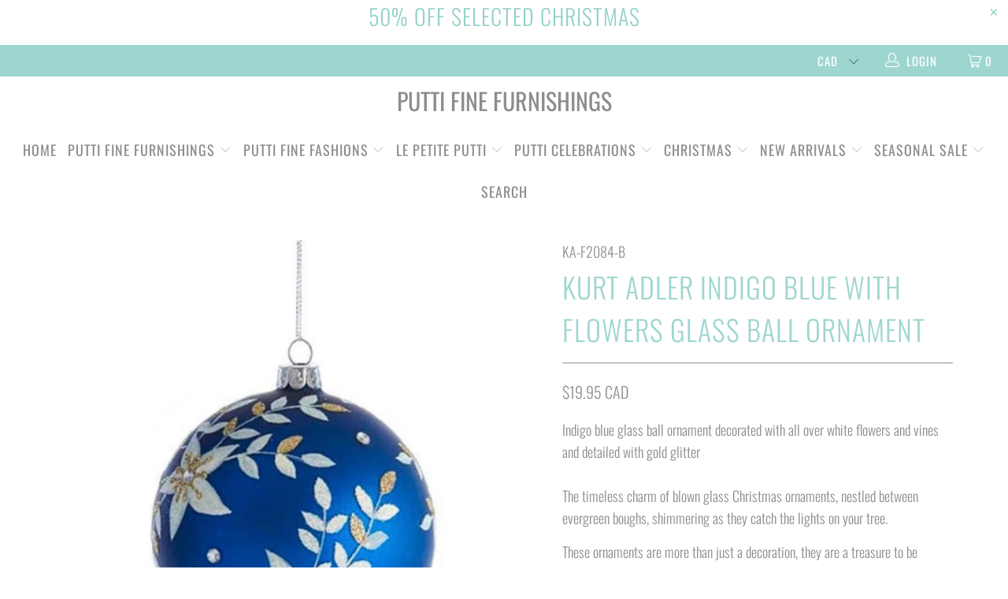

--- FILE ---
content_type: text/html; charset=utf-8
request_url: https://www.putti.ca/products/indigo-blue-with-flowers-glass-ball-ornament
body_size: 44968
content:


 <!DOCTYPE html>
<!--[if lt IE 7 ]><html class="ie ie6" lang="en"> <![endif]-->
<!--[if IE 7 ]><html class="ie ie7" lang="en"> <![endif]-->
<!--[if IE 8 ]><html class="ie ie8" lang="en"> <![endif]-->
<!--[if IE 9 ]><html class="ie ie9" lang="en"> <![endif]-->
<!--[if (gte IE 10)|!(IE)]><!--><html lang="en"> <!--<![endif]--> <head> <meta charset="utf-8"> <meta http-equiv="cleartype" content="on"> <meta name="robots" content="index,follow"> <!-- Custom Fonts --> <link href="//fonts.googleapis.com/css?family=.|Oswald:light,normal,bold|Oswald:light,normal,bold|Oswald:light,normal,bold|Oswald:light,normal,bold|Oswald:light,normal,bold|Oswald:light,normal,bold" rel="stylesheet" type="text/css" /> <!-- Stylesheets for Turbo 3.0.4 --> <link href="//www.putti.ca/cdn/shop/t/29/assets/styles.scss.css?v=89553491042637037421762006149" rel="stylesheet" type="text/css" media="all" /> <script>
      /*! lazysizes - v3.0.0 */
      !function(a,b){var c=b(a,a.document);a.lazySizes=c,"object"==typeof module&&module.exports&&(module.exports=c)}(window,function(a,b){"use strict";if(b.getElementsByClassName){var c,d=b.documentElement,e=a.Date,f=a.HTMLPictureElement,g="addEventListener",h="getAttribute",i=a[g],j=a.setTimeout,k=a.requestAnimationFrame||j,l=a.requestIdleCallback,m=/^picture$/i,n=["load","error","lazyincluded","_lazyloaded"],o={},p=Array.prototype.forEach,q=function(a,b){return o[b]||(o[b]=new RegExp("(\\s|^)"+b+"(\\s|$)")),o[b].test(a[h]("class")||"")&&o[b]},r=function(a,b){q(a,b)||a.setAttribute("class",(a[h]("class")||"").trim()+" "+b)},s=function(a,b){var c;(c=q(a,b))&&a.setAttribute("class",(a[h]("class")||"").replace(c," "))},t=function(a,b,c){var d=c?g:"removeEventListener";c&&t(a,b),n.forEach(function(c){a[d](c,b)})},u=function(a,c,d,e,f){var g=b.createEvent("CustomEvent");return g.initCustomEvent(c,!e,!f,d||{}),a.dispatchEvent(g),g},v=function(b,d){var e;!f&&(e=a.picturefill||c.pf)?e({reevaluate:!0,elements:[b]}):d&&d.src&&(b.src=d.src)},w=function(a,b){return(getComputedStyle(a,null)||{})[b]},x=function(a,b,d){for(d=d||a.offsetWidth;d<c.minSize&&b&&!a._lazysizesWidth;)d=b.offsetWidth,b=b.parentNode;return d},y=function(){var a,c,d=[],e=[],f=d,g=function(){var b=f;for(f=d.length?e:d,a=!0,c=!1;b.length;)b.shift()();a=!1},h=function(d,e){a&&!e?d.apply(this,arguments):(f.push(d),c||(c=!0,(b.hidden?j:k)(g)))};return h._lsFlush=g,h}(),z=function(a,b){return b?function(){y(a)}:function(){var b=this,c=arguments;y(function(){a.apply(b,c)})}},A=function(a){var b,c=0,d=125,f=666,g=f,h=function(){b=!1,c=e.now(),a()},i=l?function(){l(h,{timeout:g}),g!==f&&(g=f)}:z(function(){j(h)},!0);return function(a){var f;(a=a===!0)&&(g=44),b||(b=!0,f=d-(e.now()-c),0>f&&(f=0),a||9>f&&l?i():j(i,f))}},B=function(a){var b,c,d=99,f=function(){b=null,a()},g=function(){var a=e.now()-c;d>a?j(g,d-a):(l||f)(f)};return function(){c=e.now(),b||(b=j(g,d))}},C=function(){var f,k,l,n,o,x,C,E,F,G,H,I,J,K,L,M=/^img$/i,N=/^iframe$/i,O="onscroll"in a&&!/glebot/.test(navigator.userAgent),P=0,Q=0,R=0,S=-1,T=function(a){R--,a&&a.target&&t(a.target,T),(!a||0>R||!a.target)&&(R=0)},U=function(a,c){var e,f=a,g="hidden"==w(b.body,"visibility")||"hidden"!=w(a,"visibility");for(F-=c,I+=c,G-=c,H+=c;g&&(f=f.offsetParent)&&f!=b.body&&f!=d;)g=(w(f,"opacity")||1)>0,g&&"visible"!=w(f,"overflow")&&(e=f.getBoundingClientRect(),g=H>e.left&&G<e.right&&I>e.top-1&&F<e.bottom+1);return g},V=function(){var a,e,g,i,j,m,n,p,q;if((o=c.loadMode)&&8>R&&(a=f.length)){e=0,S++,null==K&&("expand"in c||(c.expand=d.clientHeight>500&&d.clientWidth>500?500:370),J=c.expand,K=J*c.expFactor),K>Q&&1>R&&S>2&&o>2&&!b.hidden?(Q=K,S=0):Q=o>1&&S>1&&6>R?J:P;for(;a>e;e++)if(f[e]&&!f[e]._lazyRace)if(O)if((p=f[e][h]("data-expand"))&&(m=1*p)||(m=Q),q!==m&&(C=innerWidth+m*L,E=innerHeight+m,n=-1*m,q=m),g=f[e].getBoundingClientRect(),(I=g.bottom)>=n&&(F=g.top)<=E&&(H=g.right)>=n*L&&(G=g.left)<=C&&(I||H||G||F)&&(l&&3>R&&!p&&(3>o||4>S)||U(f[e],m))){if(ba(f[e]),j=!0,R>9)break}else!j&&l&&!i&&4>R&&4>S&&o>2&&(k[0]||c.preloadAfterLoad)&&(k[0]||!p&&(I||H||G||F||"auto"!=f[e][h](c.sizesAttr)))&&(i=k[0]||f[e]);else ba(f[e]);i&&!j&&ba(i)}},W=A(V),X=function(a){r(a.target,c.loadedClass),s(a.target,c.loadingClass),t(a.target,Z)},Y=z(X),Z=function(a){Y({target:a.target})},$=function(a,b){try{a.contentWindow.location.replace(b)}catch(c){a.src=b}},_=function(a){var b,d,e=a[h](c.srcsetAttr);(b=c.customMedia[a[h]("data-media")||a[h]("media")])&&a.setAttribute("media",b),e&&a.setAttribute("srcset",e),b&&(d=a.parentNode,d.insertBefore(a.cloneNode(),a),d.removeChild(a))},aa=z(function(a,b,d,e,f){var g,i,k,l,o,q;(o=u(a,"lazybeforeunveil",b)).defaultPrevented||(e&&(d?r(a,c.autosizesClass):a.setAttribute("sizes",e)),i=a[h](c.srcsetAttr),g=a[h](c.srcAttr),f&&(k=a.parentNode,l=k&&m.test(k.nodeName||"")),q=b.firesLoad||"src"in a&&(i||g||l),o={target:a},q&&(t(a,T,!0),clearTimeout(n),n=j(T,2500),r(a,c.loadingClass),t(a,Z,!0)),l&&p.call(k.getElementsByTagName("source"),_),i?a.setAttribute("srcset",i):g&&!l&&(N.test(a.nodeName)?$(a,g):a.src=g),(i||l)&&v(a,{src:g})),a._lazyRace&&delete a._lazyRace,s(a,c.lazyClass),y(function(){(!q||a.complete&&a.naturalWidth>1)&&(q?T(o):R--,X(o))},!0)}),ba=function(a){var b,d=M.test(a.nodeName),e=d&&(a[h](c.sizesAttr)||a[h]("sizes")),f="auto"==e;(!f&&l||!d||!a.src&&!a.srcset||a.complete||q(a,c.errorClass))&&(b=u(a,"lazyunveilread").detail,f&&D.updateElem(a,!0,a.offsetWidth),a._lazyRace=!0,R++,aa(a,b,f,e,d))},ca=function(){if(!l){if(e.now()-x<999)return void j(ca,999);var a=B(function(){c.loadMode=3,W()});l=!0,c.loadMode=3,W(),i("scroll",function(){3==c.loadMode&&(c.loadMode=2),a()},!0)}};return{_:function(){x=e.now(),f=b.getElementsByClassName(c.lazyClass),k=b.getElementsByClassName(c.lazyClass+" "+c.preloadClass),L=c.hFac,i("scroll",W,!0),i("resize",W,!0),a.MutationObserver?new MutationObserver(W).observe(d,{childList:!0,subtree:!0,attributes:!0}):(d[g]("DOMNodeInserted",W,!0),d[g]("DOMAttrModified",W,!0),setInterval(W,999)),i("hashchange",W,!0),["focus","mouseover","click","load","transitionend","animationend","webkitAnimationEnd"].forEach(function(a){b[g](a,W,!0)}),/d$|^c/.test(b.readyState)?ca():(i("load",ca),b[g]("DOMContentLoaded",W),j(ca,2e4)),f.length?(V(),y._lsFlush()):W()},checkElems:W,unveil:ba}}(),D=function(){var a,d=z(function(a,b,c,d){var e,f,g;if(a._lazysizesWidth=d,d+="px",a.setAttribute("sizes",d),m.test(b.nodeName||""))for(e=b.getElementsByTagName("source"),f=0,g=e.length;g>f;f++)e[f].setAttribute("sizes",d);c.detail.dataAttr||v(a,c.detail)}),e=function(a,b,c){var e,f=a.parentNode;f&&(c=x(a,f,c),e=u(a,"lazybeforesizes",{width:c,dataAttr:!!b}),e.defaultPrevented||(c=e.detail.width,c&&c!==a._lazysizesWidth&&d(a,f,e,c)))},f=function(){var b,c=a.length;if(c)for(b=0;c>b;b++)e(a[b])},g=B(f);return{_:function(){a=b.getElementsByClassName(c.autosizesClass),i("resize",g)},checkElems:g,updateElem:e}}(),E=function(){E.i||(E.i=!0,D._(),C._())};return function(){var b,d={lazyClass:"lazyload",loadedClass:"lazyloaded",loadingClass:"lazyloading",preloadClass:"lazypreload",errorClass:"lazyerror",autosizesClass:"lazyautosizes",srcAttr:"data-src",srcsetAttr:"data-srcset",sizesAttr:"data-sizes",minSize:40,customMedia:{},init:!0,expFactor:1.5,hFac:.8,loadMode:2};c=a.lazySizesConfig||a.lazysizesConfig||{};for(b in d)b in c||(c[b]=d[b]);a.lazySizesConfig=c,j(function(){c.init&&E()})}(),{cfg:c,autoSizer:D,loader:C,init:E,uP:v,aC:r,rC:s,hC:q,fire:u,gW:x,rAF:y}}});</script> <title>Kurt Adler Indigo Blue with Flowers Glass Ball Ornament | Putti Celebrations - Putti Fine Furnishings</title> <meta name="description" content="Indigo blue glass ball ornament decorated with all over white flowers and vines and detailed with gold glitter The timeless charm of blown glass Christmas ornaments, nestled between evergreen boughs, shimmering as they catch the lights on your tree. These ornaments are more than just a decoration, they are a treasure t" />
    

    

<meta name="author" content="Putti Fine Furnishings">
<meta property="og:url" content="https://www.putti.ca/products/indigo-blue-with-flowers-glass-ball-ornament">
<meta property="og:site_name" content="Putti Fine Furnishings"> <meta property="og:type" content="product"> <meta property="og:title" content="Kurt Adler Indigo Blue with Flowers Glass Ball Ornament"> <meta property="og:image" content="https://www.putti.ca/cdn/shop/products/A9FAEEB5-F55A-4066-BF3F-F307933B810F_1_105_c_600x.jpg?v=1620565073"> <meta property="og:image:secure_url" content="https://www.putti.ca/cdn/shop/products/A9FAEEB5-F55A-4066-BF3F-F307933B810F_1_105_c_600x.jpg?v=1620565073"> <meta property="og:image:width" content="886"> <meta property="og:image:height" content="886"> <meta property="og:image" content="https://www.putti.ca/cdn/shop/products/BA18802E-8790-4105-A5B9-A17DA2B3C5D4_1_105_c_600x.jpg?v=1620565085"> <meta property="og:image:secure_url" content="https://www.putti.ca/cdn/shop/products/BA18802E-8790-4105-A5B9-A17DA2B3C5D4_1_105_c_600x.jpg?v=1620565085"> <meta property="og:image:width" content="886"> <meta property="og:image:height" content="886"> <meta property="product:price:amount" content="19.95"> <meta property="product:price:currency" content="CAD"> <meta property="og:description" content="Indigo blue glass ball ornament decorated with all over white flowers and vines and detailed with gold glitter The timeless charm of blown glass Christmas ornaments, nestled between evergreen boughs, shimmering as they catch the lights on your tree. These ornaments are more than just a decoration, they are a treasure t"> <meta name="twitter:site" content="@MissPutti">

<meta name="twitter:card" content="summary"> <meta name="twitter:title" content="Kurt Adler Indigo Blue with Flowers Glass Ball Ornament"> <meta name="twitter:description" content="



Indigo blue glass ball ornament decorated with all over white flowers and vines and detailed with gold glitter



The timeless charm of blown glass Christmas ornaments, nestled between evergreen boughs, shimmering as they catch the lights on your tree.
These ornaments are more than just a decoration, they are a treasure to be passed on through generations, gathering memories and spreading Christmas joy



Size: 100ml / 4&quot;
Material: glass
by Kurt Adler 

Coordinating Indigo Blue with Flowers Glass Onion  and Double Point Ornament available - sold separately 

"> <meta name="twitter:image" content="https://www.putti.ca/cdn/shop/products/A9FAEEB5-F55A-4066-BF3F-F307933B810F_1_105_c_240x.jpg?v=1620565073"> <meta name="twitter:image:width" content="240"> <meta name="twitter:image:height" content="240"> <meta name="twitter:image:alt" content="Indigo Blue with Flowers Glass Ball Ornament | Putti Celebrations "> <!-- Mobile Specific Metas --> <meta name="HandheldFriendly" content="True"> <meta name="MobileOptimized" content="320"> <meta name="viewport" content="width=device-width,initial-scale=1"> <meta name="theme-color" content="#ffffff"> <title>
      Kurt Adler Indigo Blue with Flowers Glass Ball Ornament | Putti Celebrations - Putti Fine Furnishings</title> <link rel="preconnect dns-prefetch" href="https://fonts.shopifycdn.com" /> <link rel="preconnect dns-prefetch" href="https://cdn.shopify.com" /> <link rel="preconnect dns-prefetch" href="https://v.shopify.com" /> <link rel="preconnect dns-prefetch" href="https://cdn.shopifycloud.com" /> <link rel="preconnect dns-prefetch" href="https://productreviews.shopifycdn.com" /> <link rel="stylesheet" href="https://cdnjs.cloudflare.com/ajax/libs/fancybox/3.5.6/jquery.fancybox.css"> <!-- Stylesheets for Turbo 4.2.1 --> <link href="//www.putti.ca/cdn/shop/t/29/assets/styles.scss.css?v=89553491042637037421762006149" rel="stylesheet" type="text/css" media="all" /> <script>
      window.lazySizesConfig = window.lazySizesConfig || {};

      lazySizesConfig.expand = 300;
      lazySizesConfig.loadHidden = false;

      /*! lazysizes - v4.1.4 */
      !function(a,b){var c=b(a,a.document);a.lazySizes=c,"object"==typeof module&&module.exports&&(module.exports=c)}(window,function(a,b){"use strict";if(b.getElementsByClassName){var c,d,e=b.documentElement,f=a.Date,g=a.HTMLPictureElement,h="addEventListener",i="getAttribute",j=a[h],k=a.setTimeout,l=a.requestAnimationFrame||k,m=a.requestIdleCallback,n=/^picture$/i,o=["load","error","lazyincluded","_lazyloaded"],p={},q=Array.prototype.forEach,r=function(a,b){return p[b]||(p[b]=new RegExp("(\\s|^)"+b+"(\\s|$)")),p[b].test(a[i]("class")||"")&&p[b]},s=function(a,b){r(a,b)||a.setAttribute("class",(a[i]("class")||"").trim()+" "+b)},t=function(a,b){var c;(c=r(a,b))&&a.setAttribute("class",(a[i]("class")||"").replace(c," "))},u=function(a,b,c){var d=c?h:"removeEventListener";c&&u(a,b),o.forEach(function(c){a[d](c,b)})},v=function(a,d,e,f,g){var h=b.createEvent("Event");return e||(e={}),e.instance=c,h.initEvent(d,!f,!g),h.detail=e,a.dispatchEvent(h),h},w=function(b,c){var e;!g&&(e=a.picturefill||d.pf)?(c&&c.src&&!b[i]("srcset")&&b.setAttribute("srcset",c.src),e({reevaluate:!0,elements:[b]})):c&&c.src&&(b.src=c.src)},x=function(a,b){return(getComputedStyle(a,null)||{})[b]},y=function(a,b,c){for(c=c||a.offsetWidth;c<d.minSize&&b&&!a._lazysizesWidth;)c=b.offsetWidth,b=b.parentNode;return c},z=function(){var a,c,d=[],e=[],f=d,g=function(){var b=f;for(f=d.length?e:d,a=!0,c=!1;b.length;)b.shift()();a=!1},h=function(d,e){a&&!e?d.apply(this,arguments):(f.push(d),c||(c=!0,(b.hidden?k:l)(g)))};return h._lsFlush=g,h}(),A=function(a,b){return b?function(){z(a)}:function(){var b=this,c=arguments;z(function(){a.apply(b,c)})}},B=function(a){var b,c=0,e=d.throttleDelay,g=d.ricTimeout,h=function(){b=!1,c=f.now(),a()},i=m&&g>49?function(){m(h,{timeout:g}),g!==d.ricTimeout&&(g=d.ricTimeout)}:A(function(){k(h)},!0);return function(a){var d;(a=a===!0)&&(g=33),b||(b=!0,d=e-(f.now()-c),0>d&&(d=0),a||9>d?i():k(i,d))}},C=function(a){var b,c,d=99,e=function(){b=null,a()},g=function(){var a=f.now()-c;d>a?k(g,d-a):(m||e)(e)};return function(){c=f.now(),b||(b=k(g,d))}};!function(){var b,c={lazyClass:"lazyload",loadedClass:"lazyloaded",loadingClass:"lazyloading",preloadClass:"lazypreload",errorClass:"lazyerror",autosizesClass:"lazyautosizes",srcAttr:"data-src",srcsetAttr:"data-srcset",sizesAttr:"data-sizes",minSize:40,customMedia:{},init:!0,expFactor:1.5,hFac:.8,loadMode:2,loadHidden:!0,ricTimeout:0,throttleDelay:125};d=a.lazySizesConfig||a.lazysizesConfig||{};for(b in c)b in d||(d[b]=c[b]);a.lazySizesConfig=d,k(function(){d.init&&F()})}();var D=function(){var g,l,m,o,p,y,D,F,G,H,I,J,K,L,M=/^img$/i,N=/^iframe$/i,O="onscroll"in a&&!/(gle|ing)bot/.test(navigator.userAgent),P=0,Q=0,R=0,S=-1,T=function(a){R--,a&&a.target&&u(a.target,T),(!a||0>R||!a.target)&&(R=0)},U=function(a,c){var d,f=a,g="hidden"==x(b.body,"visibility")||"hidden"!=x(a.parentNode,"visibility")&&"hidden"!=x(a,"visibility");for(F-=c,I+=c,G-=c,H+=c;g&&(f=f.offsetParent)&&f!=b.body&&f!=e;)g=(x(f,"opacity")||1)>0,g&&"visible"!=x(f,"overflow")&&(d=f.getBoundingClientRect(),g=H>d.left&&G<d.right&&I>d.top-1&&F<d.bottom+1);return g},V=function(){var a,f,h,j,k,m,n,p,q,r=c.elements;if((o=d.loadMode)&&8>R&&(a=r.length)){f=0,S++,null==K&&("expand"in d||(d.expand=e.clientHeight>500&&e.clientWidth>500?500:370),J=d.expand,K=J*d.expFactor),K>Q&&1>R&&S>2&&o>2&&!b.hidden?(Q=K,S=0):Q=o>1&&S>1&&6>R?J:P;for(;a>f;f++)if(r[f]&&!r[f]._lazyRace)if(O)if((p=r[f][i]("data-expand"))&&(m=1*p)||(m=Q),q!==m&&(y=innerWidth+m*L,D=innerHeight+m,n=-1*m,q=m),h=r[f].getBoundingClientRect(),(I=h.bottom)>=n&&(F=h.top)<=D&&(H=h.right)>=n*L&&(G=h.left)<=y&&(I||H||G||F)&&(d.loadHidden||"hidden"!=x(r[f],"visibility"))&&(l&&3>R&&!p&&(3>o||4>S)||U(r[f],m))){if(ba(r[f]),k=!0,R>9)break}else!k&&l&&!j&&4>R&&4>S&&o>2&&(g[0]||d.preloadAfterLoad)&&(g[0]||!p&&(I||H||G||F||"auto"!=r[f][i](d.sizesAttr)))&&(j=g[0]||r[f]);else ba(r[f]);j&&!k&&ba(j)}},W=B(V),X=function(a){s(a.target,d.loadedClass),t(a.target,d.loadingClass),u(a.target,Z),v(a.target,"lazyloaded")},Y=A(X),Z=function(a){Y({target:a.target})},$=function(a,b){try{a.contentWindow.location.replace(b)}catch(c){a.src=b}},_=function(a){var b,c=a[i](d.srcsetAttr);(b=d.customMedia[a[i]("data-media")||a[i]("media")])&&a.setAttribute("media",b),c&&a.setAttribute("srcset",c)},aa=A(function(a,b,c,e,f){var g,h,j,l,o,p;(o=v(a,"lazybeforeunveil",b)).defaultPrevented||(e&&(c?s(a,d.autosizesClass):a.setAttribute("sizes",e)),h=a[i](d.srcsetAttr),g=a[i](d.srcAttr),f&&(j=a.parentNode,l=j&&n.test(j.nodeName||"")),p=b.firesLoad||"src"in a&&(h||g||l),o={target:a},p&&(u(a,T,!0),clearTimeout(m),m=k(T,2500),s(a,d.loadingClass),u(a,Z,!0)),l&&q.call(j.getElementsByTagName("source"),_),h?a.setAttribute("srcset",h):g&&!l&&(N.test(a.nodeName)?$(a,g):a.src=g),f&&(h||l)&&w(a,{src:g})),a._lazyRace&&delete a._lazyRace,t(a,d.lazyClass),z(function(){(!p||a.complete&&a.naturalWidth>1)&&(p?T(o):R--,X(o))},!0)}),ba=function(a){var b,c=M.test(a.nodeName),e=c&&(a[i](d.sizesAttr)||a[i]("sizes")),f="auto"==e;(!f&&l||!c||!a[i]("src")&&!a.srcset||a.complete||r(a,d.errorClass)||!r(a,d.lazyClass))&&(b=v(a,"lazyunveilread").detail,f&&E.updateElem(a,!0,a.offsetWidth),a._lazyRace=!0,R++,aa(a,b,f,e,c))},ca=function(){if(!l){if(f.now()-p<999)return void k(ca,999);var a=C(function(){d.loadMode=3,W()});l=!0,d.loadMode=3,W(),j("scroll",function(){3==d.loadMode&&(d.loadMode=2),a()},!0)}};return{_:function(){p=f.now(),c.elements=b.getElementsByClassName(d.lazyClass),g=b.getElementsByClassName(d.lazyClass+" "+d.preloadClass),L=d.hFac,j("scroll",W,!0),j("resize",W,!0),a.MutationObserver?new MutationObserver(W).observe(e,{childList:!0,subtree:!0,attributes:!0}):(e[h]("DOMNodeInserted",W,!0),e[h]("DOMAttrModified",W,!0),setInterval(W,999)),j("hashchange",W,!0),["focus","mouseover","click","load","transitionend","animationend","webkitAnimationEnd"].forEach(function(a){b[h](a,W,!0)}),/d$|^c/.test(b.readyState)?ca():(j("load",ca),b[h]("DOMContentLoaded",W),k(ca,2e4)),c.elements.length?(V(),z._lsFlush()):W()},checkElems:W,unveil:ba}}(),E=function(){var a,c=A(function(a,b,c,d){var e,f,g;if(a._lazysizesWidth=d,d+="px",a.setAttribute("sizes",d),n.test(b.nodeName||""))for(e=b.getElementsByTagName("source"),f=0,g=e.length;g>f;f++)e[f].setAttribute("sizes",d);c.detail.dataAttr||w(a,c.detail)}),e=function(a,b,d){var e,f=a.parentNode;f&&(d=y(a,f,d),e=v(a,"lazybeforesizes",{width:d,dataAttr:!!b}),e.defaultPrevented||(d=e.detail.width,d&&d!==a._lazysizesWidth&&c(a,f,e,d)))},f=function(){var b,c=a.length;if(c)for(b=0;c>b;b++)e(a[b])},g=C(f);return{_:function(){a=b.getElementsByClassName(d.autosizesClass),j("resize",g)},checkElems:g,updateElem:e}}(),F=function(){F.i||(F.i=!0,E._(),D._())};return c={cfg:d,autoSizer:E,loader:D,init:F,uP:w,aC:s,rC:t,hC:r,fire:v,gW:y,rAF:z}}});

      /*! lazysizes - v4.1.4 */
      !function(a,b){var c=function(){b(a.lazySizes),a.removeEventListener("lazyunveilread",c,!0)};b=b.bind(null,a,a.document),"object"==typeof module&&module.exports?b(require("lazysizes")):a.lazySizes?c():a.addEventListener("lazyunveilread",c,!0)}(window,function(a,b,c){"use strict";function d(){this.ratioElems=b.getElementsByClassName("lazyaspectratio"),this._setupEvents(),this.processImages()}if(a.addEventListener){var e,f,g,h=Array.prototype.forEach,i=/^picture$/i,j="data-aspectratio",k="img["+j+"]",l=function(b){return a.matchMedia?(l=function(a){return!a||(matchMedia(a)||{}).matches})(b):a.Modernizr&&Modernizr.mq?!b||Modernizr.mq(b):!b},m=c.aC,n=c.rC,o=c.cfg;d.prototype={_setupEvents:function(){var a=this,c=function(b){b.naturalWidth<36?a.addAspectRatio(b,!0):a.removeAspectRatio(b,!0)},d=function(){a.processImages()};b.addEventListener("load",function(a){a.target.getAttribute&&a.target.getAttribute(j)&&c(a.target)},!0),addEventListener("resize",function(){var b,d=function(){h.call(a.ratioElems,c)};return function(){clearTimeout(b),b=setTimeout(d,99)}}()),b.addEventListener("DOMContentLoaded",d),addEventListener("load",d)},processImages:function(a){var c,d;a||(a=b),c="length"in a&&!a.nodeName?a:a.querySelectorAll(k);for(d=0;d<c.length;d++)c[d].naturalWidth>36?this.removeAspectRatio(c[d]):this.addAspectRatio(c[d])},getSelectedRatio:function(a){var b,c,d,e,f,g=a.parentNode;if(g&&i.test(g.nodeName||""))for(d=g.getElementsByTagName("source"),b=0,c=d.length;c>b;b++)if(e=d[b].getAttribute("data-media")||d[b].getAttribute("media"),o.customMedia[e]&&(e=o.customMedia[e]),l(e)){f=d[b].getAttribute(j);break}return f||a.getAttribute(j)||""},parseRatio:function(){var a=/^\s*([+\d\.]+)(\s*[\/x]\s*([+\d\.]+))?\s*$/,b={};return function(c){var d;return!b[c]&&(d=c.match(a))&&(d[3]?b[c]=d[1]/d[3]:b[c]=1*d[1]),b[c]}}(),addAspectRatio:function(b,c){var d,e=b.offsetWidth,f=b.offsetHeight;return c||m(b,"lazyaspectratio"),36>e&&0>=f?void((e||f&&a.console)&&console.log("Define width or height of image, so we can calculate the other dimension")):(d=this.getSelectedRatio(b),d=this.parseRatio(d),void(d&&(e?b.style.height=e/d+"px":b.style.width=f*d+"px")))},removeAspectRatio:function(a){n(a,"lazyaspectratio"),a.style.height="",a.style.width="",a.removeAttribute(j)}},f=function(){g=a.jQuery||a.Zepto||a.shoestring||a.$,g&&g.fn&&!g.fn.imageRatio&&g.fn.filter&&g.fn.add&&g.fn.find?g.fn.imageRatio=function(){return e.processImages(this.find(k).add(this.filter(k))),this}:g=!1},f(),setTimeout(f),e=new d,a.imageRatio=e,"object"==typeof module&&module.exports?module.exports=e:"function"==typeof define&&define.amd&&define(e)}});

        /*! lazysizes - v4.1.5 */
        !function(a,b){var c=function(){b(a.lazySizes),a.removeEventListener("lazyunveilread",c,!0)};b=b.bind(null,a,a.document),"object"==typeof module&&module.exports?b(require("lazysizes")):a.lazySizes?c():a.addEventListener("lazyunveilread",c,!0)}(window,function(a,b,c){"use strict";if(a.addEventListener){var d=/\s+/g,e=/\s*\|\s+|\s+\|\s*/g,f=/^(.+?)(?:\s+\[\s*(.+?)\s*\])(?:\s+\[\s*(.+?)\s*\])?$/,g=/^\s*\(*\s*type\s*:\s*(.+?)\s*\)*\s*$/,h=/\(|\)|'/,i={contain:1,cover:1},j=function(a){var b=c.gW(a,a.parentNode);return(!a._lazysizesWidth||b>a._lazysizesWidth)&&(a._lazysizesWidth=b),a._lazysizesWidth},k=function(a){var b;return b=(getComputedStyle(a)||{getPropertyValue:function(){}}).getPropertyValue("background-size"),!i[b]&&i[a.style.backgroundSize]&&(b=a.style.backgroundSize),b},l=function(a,b){if(b){var c=b.match(g);c&&c[1]?a.setAttribute("type",c[1]):a.setAttribute("media",lazySizesConfig.customMedia[b]||b)}},m=function(a,c,g){var h=b.createElement("picture"),i=c.getAttribute(lazySizesConfig.sizesAttr),j=c.getAttribute("data-ratio"),k=c.getAttribute("data-optimumx");c._lazybgset&&c._lazybgset.parentNode==c&&c.removeChild(c._lazybgset),Object.defineProperty(g,"_lazybgset",{value:c,writable:!0}),Object.defineProperty(c,"_lazybgset",{value:h,writable:!0}),a=a.replace(d," ").split(e),h.style.display="none",g.className=lazySizesConfig.lazyClass,1!=a.length||i||(i="auto"),a.forEach(function(a){var c,d=b.createElement("source");i&&"auto"!=i&&d.setAttribute("sizes",i),(c=a.match(f))?(d.setAttribute(lazySizesConfig.srcsetAttr,c[1]),l(d,c[2]),l(d,c[3])):d.setAttribute(lazySizesConfig.srcsetAttr,a),h.appendChild(d)}),i&&(g.setAttribute(lazySizesConfig.sizesAttr,i),c.removeAttribute(lazySizesConfig.sizesAttr),c.removeAttribute("sizes")),k&&g.setAttribute("data-optimumx",k),j&&g.setAttribute("data-ratio",j),h.appendChild(g),c.appendChild(h)},n=function(a){if(a.target._lazybgset){var b=a.target,d=b._lazybgset,e=b.currentSrc||b.src;if(e){var f=c.fire(d,"bgsetproxy",{src:e,useSrc:h.test(e)?JSON.stringify(e):e});f.defaultPrevented||(d.style.backgroundImage="url("+f.detail.useSrc+")")}b._lazybgsetLoading&&(c.fire(d,"_lazyloaded",{},!1,!0),delete b._lazybgsetLoading)}};addEventListener("lazybeforeunveil",function(a){var d,e,f;!a.defaultPrevented&&(d=a.target.getAttribute("data-bgset"))&&(f=a.target,e=b.createElement("img"),e.alt="",e._lazybgsetLoading=!0,a.detail.firesLoad=!0,m(d,f,e),setTimeout(function(){c.loader.unveil(e),c.rAF(function(){c.fire(e,"_lazyloaded",{},!0,!0),e.complete&&n({target:e})})}))}),b.addEventListener("load",n,!0),a.addEventListener("lazybeforesizes",function(a){if(a.detail.instance==c&&a.target._lazybgset&&a.detail.dataAttr){var b=a.target._lazybgset,d=k(b);i[d]&&(a.target._lazysizesParentFit=d,c.rAF(function(){a.target.setAttribute("data-parent-fit",d),a.target._lazysizesParentFit&&delete a.target._lazysizesParentFit}))}},!0),b.documentElement.addEventListener("lazybeforesizes",function(a){!a.defaultPrevented&&a.target._lazybgset&&a.detail.instance==c&&(a.detail.width=j(a.target._lazybgset))})}});</script> <meta name="description" content="Indigo blue glass ball ornament decorated with all over white flowers and vines and detailed with gold glitter The timeless charm of blown glass Christmas ornaments, nestled between evergreen boughs, shimmering as they catch the lights on your tree. These ornaments are more than just a decoration, they are a treasure t" /> <link rel="shortcut icon" type="image/x-icon" href="//www.putti.ca/cdn/shop/files/fullsizeoutput_13ea_180x180.jpeg?v=1614293940"> <link rel="apple-touch-icon" href="//www.putti.ca/cdn/shop/files/fullsizeoutput_13ea_180x180.jpeg?v=1614293940"/> <link rel="apple-touch-icon" sizes="57x57" href="//www.putti.ca/cdn/shop/files/fullsizeoutput_13ea_57x57.jpeg?v=1614293940"/> <link rel="apple-touch-icon" sizes="60x60" href="//www.putti.ca/cdn/shop/files/fullsizeoutput_13ea_60x60.jpeg?v=1614293940"/> <link rel="apple-touch-icon" sizes="72x72" href="//www.putti.ca/cdn/shop/files/fullsizeoutput_13ea_72x72.jpeg?v=1614293940"/> <link rel="apple-touch-icon" sizes="76x76" href="//www.putti.ca/cdn/shop/files/fullsizeoutput_13ea_76x76.jpeg?v=1614293940"/> <link rel="apple-touch-icon" sizes="114x114" href="//www.putti.ca/cdn/shop/files/fullsizeoutput_13ea_114x114.jpeg?v=1614293940"/> <link rel="apple-touch-icon" sizes="180x180" href="//www.putti.ca/cdn/shop/files/fullsizeoutput_13ea_180x180.jpeg?v=1614293940"/> <link rel="apple-touch-icon" sizes="228x228" href="//www.putti.ca/cdn/shop/files/fullsizeoutput_13ea_228x228.jpeg?v=1614293940"/> <link rel="canonical" href="https://www.putti.ca/products/indigo-blue-with-flowers-glass-ball-ornament" /> <script>window.performance && window.performance.mark && window.performance.mark('shopify.content_for_header.start');</script><meta name="facebook-domain-verification" content="aille3449i69gypev9x7kuxo9em38k">
<meta name="google-site-verification" content="qVLnaVxoGCmEFGQ0VEzrxi-sez5z3PQsDbHrucM8A70">
<meta id="shopify-digital-wallet" name="shopify-digital-wallet" content="/2270875/digital_wallets/dialog">
<meta name="shopify-checkout-api-token" content="7cb5fdd3738ff769a479d29d53f6a847">
<meta id="in-context-paypal-metadata" data-shop-id="2270875" data-venmo-supported="false" data-environment="production" data-locale="en_US" data-paypal-v4="true" data-currency="CAD">
<link rel="alternate" type="application/json+oembed" href="https://www.putti.ca/products/indigo-blue-with-flowers-glass-ball-ornament.oembed">
<script async="async" src="/checkouts/internal/preloads.js?locale=en-CA"></script>
<link rel="preconnect" href="https://shop.app" crossorigin="anonymous">
<script async="async" src="https://shop.app/checkouts/internal/preloads.js?locale=en-CA&shop_id=2270875" crossorigin="anonymous"></script>
<script id="shopify-features" type="application/json">{"accessToken":"7cb5fdd3738ff769a479d29d53f6a847","betas":["rich-media-storefront-analytics"],"domain":"www.putti.ca","predictiveSearch":true,"shopId":2270875,"locale":"en"}</script>
<script>var Shopify = Shopify || {};
Shopify.shop = "putti-fine-furnishings.myshopify.com";
Shopify.locale = "en";
Shopify.currency = {"active":"CAD","rate":"1.0"};
Shopify.country = "CA";
Shopify.theme = {"name":"Current Turbo Theme  (Sep-13-2019)","id":73412640791,"schema_name":"Turbo","schema_version":"4.2.1","theme_store_id":null,"role":"main"};
Shopify.theme.handle = "null";
Shopify.theme.style = {"id":null,"handle":null};
Shopify.cdnHost = "www.putti.ca/cdn";
Shopify.routes = Shopify.routes || {};
Shopify.routes.root = "/";</script>
<script type="module">!function(o){(o.Shopify=o.Shopify||{}).modules=!0}(window);</script>
<script>!function(o){function n(){var o=[];function n(){o.push(Array.prototype.slice.apply(arguments))}return n.q=o,n}var t=o.Shopify=o.Shopify||{};t.loadFeatures=n(),t.autoloadFeatures=n()}(window);</script>
<script>
  window.ShopifyPay = window.ShopifyPay || {};
  window.ShopifyPay.apiHost = "shop.app\/pay";
  window.ShopifyPay.redirectState = null;
</script>
<script id="shop-js-analytics" type="application/json">{"pageType":"product"}</script>
<script defer="defer" async type="module" src="//www.putti.ca/cdn/shopifycloud/shop-js/modules/v2/client.init-shop-cart-sync_BT-GjEfc.en.esm.js"></script>
<script defer="defer" async type="module" src="//www.putti.ca/cdn/shopifycloud/shop-js/modules/v2/chunk.common_D58fp_Oc.esm.js"></script>
<script defer="defer" async type="module" src="//www.putti.ca/cdn/shopifycloud/shop-js/modules/v2/chunk.modal_xMitdFEc.esm.js"></script>
<script type="module">
  await import("//www.putti.ca/cdn/shopifycloud/shop-js/modules/v2/client.init-shop-cart-sync_BT-GjEfc.en.esm.js");
await import("//www.putti.ca/cdn/shopifycloud/shop-js/modules/v2/chunk.common_D58fp_Oc.esm.js");
await import("//www.putti.ca/cdn/shopifycloud/shop-js/modules/v2/chunk.modal_xMitdFEc.esm.js");

  window.Shopify.SignInWithShop?.initShopCartSync?.({"fedCMEnabled":true,"windoidEnabled":true});

</script>
<script>
  window.Shopify = window.Shopify || {};
  if (!window.Shopify.featureAssets) window.Shopify.featureAssets = {};
  window.Shopify.featureAssets['shop-js'] = {"shop-cart-sync":["modules/v2/client.shop-cart-sync_DZOKe7Ll.en.esm.js","modules/v2/chunk.common_D58fp_Oc.esm.js","modules/v2/chunk.modal_xMitdFEc.esm.js"],"init-fed-cm":["modules/v2/client.init-fed-cm_B6oLuCjv.en.esm.js","modules/v2/chunk.common_D58fp_Oc.esm.js","modules/v2/chunk.modal_xMitdFEc.esm.js"],"shop-cash-offers":["modules/v2/client.shop-cash-offers_D2sdYoxE.en.esm.js","modules/v2/chunk.common_D58fp_Oc.esm.js","modules/v2/chunk.modal_xMitdFEc.esm.js"],"shop-login-button":["modules/v2/client.shop-login-button_QeVjl5Y3.en.esm.js","modules/v2/chunk.common_D58fp_Oc.esm.js","modules/v2/chunk.modal_xMitdFEc.esm.js"],"pay-button":["modules/v2/client.pay-button_DXTOsIq6.en.esm.js","modules/v2/chunk.common_D58fp_Oc.esm.js","modules/v2/chunk.modal_xMitdFEc.esm.js"],"shop-button":["modules/v2/client.shop-button_DQZHx9pm.en.esm.js","modules/v2/chunk.common_D58fp_Oc.esm.js","modules/v2/chunk.modal_xMitdFEc.esm.js"],"avatar":["modules/v2/client.avatar_BTnouDA3.en.esm.js"],"init-windoid":["modules/v2/client.init-windoid_CR1B-cfM.en.esm.js","modules/v2/chunk.common_D58fp_Oc.esm.js","modules/v2/chunk.modal_xMitdFEc.esm.js"],"init-shop-for-new-customer-accounts":["modules/v2/client.init-shop-for-new-customer-accounts_C_vY_xzh.en.esm.js","modules/v2/client.shop-login-button_QeVjl5Y3.en.esm.js","modules/v2/chunk.common_D58fp_Oc.esm.js","modules/v2/chunk.modal_xMitdFEc.esm.js"],"init-shop-email-lookup-coordinator":["modules/v2/client.init-shop-email-lookup-coordinator_BI7n9ZSv.en.esm.js","modules/v2/chunk.common_D58fp_Oc.esm.js","modules/v2/chunk.modal_xMitdFEc.esm.js"],"init-shop-cart-sync":["modules/v2/client.init-shop-cart-sync_BT-GjEfc.en.esm.js","modules/v2/chunk.common_D58fp_Oc.esm.js","modules/v2/chunk.modal_xMitdFEc.esm.js"],"shop-toast-manager":["modules/v2/client.shop-toast-manager_DiYdP3xc.en.esm.js","modules/v2/chunk.common_D58fp_Oc.esm.js","modules/v2/chunk.modal_xMitdFEc.esm.js"],"init-customer-accounts":["modules/v2/client.init-customer-accounts_D9ZNqS-Q.en.esm.js","modules/v2/client.shop-login-button_QeVjl5Y3.en.esm.js","modules/v2/chunk.common_D58fp_Oc.esm.js","modules/v2/chunk.modal_xMitdFEc.esm.js"],"init-customer-accounts-sign-up":["modules/v2/client.init-customer-accounts-sign-up_iGw4briv.en.esm.js","modules/v2/client.shop-login-button_QeVjl5Y3.en.esm.js","modules/v2/chunk.common_D58fp_Oc.esm.js","modules/v2/chunk.modal_xMitdFEc.esm.js"],"shop-follow-button":["modules/v2/client.shop-follow-button_CqMgW2wH.en.esm.js","modules/v2/chunk.common_D58fp_Oc.esm.js","modules/v2/chunk.modal_xMitdFEc.esm.js"],"checkout-modal":["modules/v2/client.checkout-modal_xHeaAweL.en.esm.js","modules/v2/chunk.common_D58fp_Oc.esm.js","modules/v2/chunk.modal_xMitdFEc.esm.js"],"shop-login":["modules/v2/client.shop-login_D91U-Q7h.en.esm.js","modules/v2/chunk.common_D58fp_Oc.esm.js","modules/v2/chunk.modal_xMitdFEc.esm.js"],"lead-capture":["modules/v2/client.lead-capture_BJmE1dJe.en.esm.js","modules/v2/chunk.common_D58fp_Oc.esm.js","modules/v2/chunk.modal_xMitdFEc.esm.js"],"payment-terms":["modules/v2/client.payment-terms_Ci9AEqFq.en.esm.js","modules/v2/chunk.common_D58fp_Oc.esm.js","modules/v2/chunk.modal_xMitdFEc.esm.js"]};
</script>
<script>(function() {
  var isLoaded = false;
  function asyncLoad() {
    if (isLoaded) return;
    isLoaded = true;
    var urls = ["https:\/\/cdn-stamped-io.azureedge.net\/files\/shopify.min.js?shop=putti-fine-furnishings.myshopify.com","https:\/\/www.improvedcontactform.com\/icf.js?shop=putti-fine-furnishings.myshopify.com","https:\/\/chimpstatic.com\/mcjs-connected\/js\/users\/48a4a19fdc0e2e171efbf2ab9\/012f980a14f48deb7313432c6.js?shop=putti-fine-furnishings.myshopify.com","https:\/\/cdn.hextom.com\/js\/quickannouncementbar.js?shop=putti-fine-furnishings.myshopify.com"];
    for (var i = 0; i <urls.length; i++) {
      var s = document.createElement('script');
      s.type = 'text/javascript';
      s.async = true;
      s.src = urls[i];
      var x = document.getElementsByTagName('script')[0];
      x.parentNode.insertBefore(s, x);
    }
  };
  if(window.attachEvent) {
    window.attachEvent('onload', asyncLoad);
  } else {
    window.addEventListener('load', asyncLoad, false);
  }
})();</script>
<script id="__st">var __st={"a":2270875,"offset":-18000,"reqid":"96cc80e5-0393-4728-99c2-f5f8f1f03082-1769035171","pageurl":"www.putti.ca\/products\/indigo-blue-with-flowers-glass-ball-ornament","u":"ca048318b470","p":"product","rtyp":"product","rid":6563753033795};</script>
<script>window.ShopifyPaypalV4VisibilityTracking = true;</script>
<script id="form-persister">!function(){'use strict';const t='contact',e='new_comment',n=[[t,t],['blogs',e],['comments',e],[t,'customer']],o='password',r='form_key',c=['recaptcha-v3-token','g-recaptcha-response','h-captcha-response',o],s=()=>{try{return window.sessionStorage}catch{return}},i='__shopify_v',u=t=>t.elements[r],a=function(){const t=[...n].map((([t,e])=>`form[action*='/${t}']:not([data-nocaptcha='true']) input[name='form_type'][value='${e}']`)).join(',');var e;return e=t,()=>e?[...document.querySelectorAll(e)].map((t=>t.form)):[]}();function m(t){const e=u(t);a().includes(t)&&(!e||!e.value)&&function(t){try{if(!s())return;!function(t){const e=s();if(!e)return;const n=u(t);if(!n)return;const o=n.value;o&&e.removeItem(o)}(t);const e=Array.from(Array(32),(()=>Math.random().toString(36)[2])).join('');!function(t,e){u(t)||t.append(Object.assign(document.createElement('input'),{type:'hidden',name:r})),t.elements[r].value=e}(t,e),function(t,e){const n=s();if(!n)return;const r=[...t.querySelectorAll(`input[type='${o}']`)].map((({name:t})=>t)),u=[...c,...r],a={};for(const[o,c]of new FormData(t).entries())u.includes(o)||(a[o]=c);n.setItem(e,JSON.stringify({[i]:1,action:t.action,data:a}))}(t,e)}catch(e){console.error('failed to persist form',e)}}(t)}const f=t=>{if('true'===t.dataset.persistBound)return;const e=function(t,e){const n=function(t){return'function'==typeof t.submit?t.submit:HTMLFormElement.prototype.submit}(t).bind(t);return function(){let t;return()=>{t||(t=!0,(()=>{try{e(),n()}catch(t){(t=>{console.error('form submit failed',t)})(t)}})(),setTimeout((()=>t=!1),250))}}()}(t,(()=>{m(t)}));!function(t,e){if('function'==typeof t.submit&&'function'==typeof e)try{t.submit=e}catch{}}(t,e),t.addEventListener('submit',(t=>{t.preventDefault(),e()})),t.dataset.persistBound='true'};!function(){function t(t){const e=(t=>{const e=t.target;return e instanceof HTMLFormElement?e:e&&e.form})(t);e&&m(e)}document.addEventListener('submit',t),document.addEventListener('DOMContentLoaded',(()=>{const e=a();for(const t of e)f(t);var n;n=document.body,new window.MutationObserver((t=>{for(const e of t)if('childList'===e.type&&e.addedNodes.length)for(const t of e.addedNodes)1===t.nodeType&&'FORM'===t.tagName&&a().includes(t)&&f(t)})).observe(n,{childList:!0,subtree:!0,attributes:!1}),document.removeEventListener('submit',t)}))}()}();</script>
<script integrity="sha256-4kQ18oKyAcykRKYeNunJcIwy7WH5gtpwJnB7kiuLZ1E=" data-source-attribution="shopify.loadfeatures" defer="defer" src="//www.putti.ca/cdn/shopifycloud/storefront/assets/storefront/load_feature-a0a9edcb.js" crossorigin="anonymous"></script>
<script crossorigin="anonymous" defer="defer" src="//www.putti.ca/cdn/shopifycloud/storefront/assets/shopify_pay/storefront-65b4c6d7.js?v=20250812"></script>
<script data-source-attribution="shopify.dynamic_checkout.dynamic.init">var Shopify=Shopify||{};Shopify.PaymentButton=Shopify.PaymentButton||{isStorefrontPortableWallets:!0,init:function(){window.Shopify.PaymentButton.init=function(){};var t=document.createElement("script");t.src="https://www.putti.ca/cdn/shopifycloud/portable-wallets/latest/portable-wallets.en.js",t.type="module",document.head.appendChild(t)}};
</script>
<script data-source-attribution="shopify.dynamic_checkout.buyer_consent">
  function portableWalletsHideBuyerConsent(e){var t=document.getElementById("shopify-buyer-consent"),n=document.getElementById("shopify-subscription-policy-button");t&&n&&(t.classList.add("hidden"),t.setAttribute("aria-hidden","true"),n.removeEventListener("click",e))}function portableWalletsShowBuyerConsent(e){var t=document.getElementById("shopify-buyer-consent"),n=document.getElementById("shopify-subscription-policy-button");t&&n&&(t.classList.remove("hidden"),t.removeAttribute("aria-hidden"),n.addEventListener("click",e))}window.Shopify?.PaymentButton&&(window.Shopify.PaymentButton.hideBuyerConsent=portableWalletsHideBuyerConsent,window.Shopify.PaymentButton.showBuyerConsent=portableWalletsShowBuyerConsent);
</script>
<script data-source-attribution="shopify.dynamic_checkout.cart.bootstrap">document.addEventListener("DOMContentLoaded",(function(){function t(){return document.querySelector("shopify-accelerated-checkout-cart, shopify-accelerated-checkout")}if(t())Shopify.PaymentButton.init();else{new MutationObserver((function(e,n){t()&&(Shopify.PaymentButton.init(),n.disconnect())})).observe(document.body,{childList:!0,subtree:!0})}}));
</script>
<link id="shopify-accelerated-checkout-styles" rel="stylesheet" media="screen" href="https://www.putti.ca/cdn/shopifycloud/portable-wallets/latest/accelerated-checkout-backwards-compat.css" crossorigin="anonymous">
<style id="shopify-accelerated-checkout-cart">
        #shopify-buyer-consent {
  margin-top: 1em;
  display: inline-block;
  width: 100%;
}

#shopify-buyer-consent.hidden {
  display: none;
}

#shopify-subscription-policy-button {
  background: none;
  border: none;
  padding: 0;
  text-decoration: underline;
  font-size: inherit;
  cursor: pointer;
}

#shopify-subscription-policy-button::before {
  box-shadow: none;
}

      </style>

<script>window.performance && window.performance.mark && window.performance.mark('shopify.content_for_header.end');</script>

    

<meta name="author" content="Putti Fine Furnishings">
<meta property="og:url" content="https://www.putti.ca/products/indigo-blue-with-flowers-glass-ball-ornament">
<meta property="og:site_name" content="Putti Fine Furnishings"> <meta property="og:type" content="product"> <meta property="og:title" content="Kurt Adler Indigo Blue with Flowers Glass Ball Ornament"> <meta property="og:image" content="https://www.putti.ca/cdn/shop/products/A9FAEEB5-F55A-4066-BF3F-F307933B810F_1_105_c_600x.jpg?v=1620565073"> <meta property="og:image:secure_url" content="https://www.putti.ca/cdn/shop/products/A9FAEEB5-F55A-4066-BF3F-F307933B810F_1_105_c_600x.jpg?v=1620565073"> <meta property="og:image:width" content="886"> <meta property="og:image:height" content="886"> <meta property="og:image" content="https://www.putti.ca/cdn/shop/products/BA18802E-8790-4105-A5B9-A17DA2B3C5D4_1_105_c_600x.jpg?v=1620565085"> <meta property="og:image:secure_url" content="https://www.putti.ca/cdn/shop/products/BA18802E-8790-4105-A5B9-A17DA2B3C5D4_1_105_c_600x.jpg?v=1620565085"> <meta property="og:image:width" content="886"> <meta property="og:image:height" content="886"> <meta property="product:price:amount" content="19.95"> <meta property="product:price:currency" content="CAD"> <meta property="og:description" content="Indigo blue glass ball ornament decorated with all over white flowers and vines and detailed with gold glitter The timeless charm of blown glass Christmas ornaments, nestled between evergreen boughs, shimmering as they catch the lights on your tree. These ornaments are more than just a decoration, they are a treasure t"> <meta name="twitter:site" content="@MissPutti">

<meta name="twitter:card" content="summary"> <meta name="twitter:title" content="Kurt Adler Indigo Blue with Flowers Glass Ball Ornament"> <meta name="twitter:description" content="



Indigo blue glass ball ornament decorated with all over white flowers and vines and detailed with gold glitter



The timeless charm of blown glass Christmas ornaments, nestled between evergreen boughs, shimmering as they catch the lights on your tree.
These ornaments are more than just a decoration, they are a treasure to be passed on through generations, gathering memories and spreading Christmas joy



Size: 100ml / 4&quot;
Material: glass
by Kurt Adler 

Coordinating Indigo Blue with Flowers Glass Onion  and Double Point Ornament available - sold separately 

"> <meta name="twitter:image" content="https://www.putti.ca/cdn/shop/products/A9FAEEB5-F55A-4066-BF3F-F307933B810F_1_105_c_240x.jpg?v=1620565073"> <meta name="twitter:image:width" content="240"> <meta name="twitter:image:height" content="240"> <meta name="twitter:image:alt" content="Indigo Blue with Flowers Glass Ball Ornament | Putti Celebrations "><script src="https://cdn.shopify.com/extensions/019b97b0-6350-7631-8123-95494b086580/socialwidget-instafeed-78/assets/social-widget.min.js" type="text/javascript" defer="defer"></script>
<link href="https://monorail-edge.shopifysvc.com" rel="dns-prefetch">
<script>(function(){if ("sendBeacon" in navigator && "performance" in window) {try {var session_token_from_headers = performance.getEntriesByType('navigation')[0].serverTiming.find(x => x.name == '_s').description;} catch {var session_token_from_headers = undefined;}var session_cookie_matches = document.cookie.match(/_shopify_s=([^;]*)/);var session_token_from_cookie = session_cookie_matches && session_cookie_matches.length === 2 ? session_cookie_matches[1] : "";var session_token = session_token_from_headers || session_token_from_cookie || "";function handle_abandonment_event(e) {var entries = performance.getEntries().filter(function(entry) {return /monorail-edge.shopifysvc.com/.test(entry.name);});if (!window.abandonment_tracked && entries.length === 0) {window.abandonment_tracked = true;var currentMs = Date.now();var navigation_start = performance.timing.navigationStart;var payload = {shop_id: 2270875,url: window.location.href,navigation_start,duration: currentMs - navigation_start,session_token,page_type: "product"};window.navigator.sendBeacon("https://monorail-edge.shopifysvc.com/v1/produce", JSON.stringify({schema_id: "online_store_buyer_site_abandonment/1.1",payload: payload,metadata: {event_created_at_ms: currentMs,event_sent_at_ms: currentMs}}));}}window.addEventListener('pagehide', handle_abandonment_event);}}());</script>
<script id="web-pixels-manager-setup">(function e(e,d,r,n,o){if(void 0===o&&(o={}),!Boolean(null===(a=null===(i=window.Shopify)||void 0===i?void 0:i.analytics)||void 0===a?void 0:a.replayQueue)){var i,a;window.Shopify=window.Shopify||{};var t=window.Shopify;t.analytics=t.analytics||{};var s=t.analytics;s.replayQueue=[],s.publish=function(e,d,r){return s.replayQueue.push([e,d,r]),!0};try{self.performance.mark("wpm:start")}catch(e){}var l=function(){var e={modern:/Edge?\/(1{2}[4-9]|1[2-9]\d|[2-9]\d{2}|\d{4,})\.\d+(\.\d+|)|Firefox\/(1{2}[4-9]|1[2-9]\d|[2-9]\d{2}|\d{4,})\.\d+(\.\d+|)|Chrom(ium|e)\/(9{2}|\d{3,})\.\d+(\.\d+|)|(Maci|X1{2}).+ Version\/(15\.\d+|(1[6-9]|[2-9]\d|\d{3,})\.\d+)([,.]\d+|)( \(\w+\)|)( Mobile\/\w+|) Safari\/|Chrome.+OPR\/(9{2}|\d{3,})\.\d+\.\d+|(CPU[ +]OS|iPhone[ +]OS|CPU[ +]iPhone|CPU IPhone OS|CPU iPad OS)[ +]+(15[._]\d+|(1[6-9]|[2-9]\d|\d{3,})[._]\d+)([._]\d+|)|Android:?[ /-](13[3-9]|1[4-9]\d|[2-9]\d{2}|\d{4,})(\.\d+|)(\.\d+|)|Android.+Firefox\/(13[5-9]|1[4-9]\d|[2-9]\d{2}|\d{4,})\.\d+(\.\d+|)|Android.+Chrom(ium|e)\/(13[3-9]|1[4-9]\d|[2-9]\d{2}|\d{4,})\.\d+(\.\d+|)|SamsungBrowser\/([2-9]\d|\d{3,})\.\d+/,legacy:/Edge?\/(1[6-9]|[2-9]\d|\d{3,})\.\d+(\.\d+|)|Firefox\/(5[4-9]|[6-9]\d|\d{3,})\.\d+(\.\d+|)|Chrom(ium|e)\/(5[1-9]|[6-9]\d|\d{3,})\.\d+(\.\d+|)([\d.]+$|.*Safari\/(?![\d.]+ Edge\/[\d.]+$))|(Maci|X1{2}).+ Version\/(10\.\d+|(1[1-9]|[2-9]\d|\d{3,})\.\d+)([,.]\d+|)( \(\w+\)|)( Mobile\/\w+|) Safari\/|Chrome.+OPR\/(3[89]|[4-9]\d|\d{3,})\.\d+\.\d+|(CPU[ +]OS|iPhone[ +]OS|CPU[ +]iPhone|CPU IPhone OS|CPU iPad OS)[ +]+(10[._]\d+|(1[1-9]|[2-9]\d|\d{3,})[._]\d+)([._]\d+|)|Android:?[ /-](13[3-9]|1[4-9]\d|[2-9]\d{2}|\d{4,})(\.\d+|)(\.\d+|)|Mobile Safari.+OPR\/([89]\d|\d{3,})\.\d+\.\d+|Android.+Firefox\/(13[5-9]|1[4-9]\d|[2-9]\d{2}|\d{4,})\.\d+(\.\d+|)|Android.+Chrom(ium|e)\/(13[3-9]|1[4-9]\d|[2-9]\d{2}|\d{4,})\.\d+(\.\d+|)|Android.+(UC? ?Browser|UCWEB|U3)[ /]?(15\.([5-9]|\d{2,})|(1[6-9]|[2-9]\d|\d{3,})\.\d+)\.\d+|SamsungBrowser\/(5\.\d+|([6-9]|\d{2,})\.\d+)|Android.+MQ{2}Browser\/(14(\.(9|\d{2,})|)|(1[5-9]|[2-9]\d|\d{3,})(\.\d+|))(\.\d+|)|K[Aa][Ii]OS\/(3\.\d+|([4-9]|\d{2,})\.\d+)(\.\d+|)/},d=e.modern,r=e.legacy,n=navigator.userAgent;return n.match(d)?"modern":n.match(r)?"legacy":"unknown"}(),u="modern"===l?"modern":"legacy",c=(null!=n?n:{modern:"",legacy:""})[u],f=function(e){return[e.baseUrl,"/wpm","/b",e.hashVersion,"modern"===e.buildTarget?"m":"l",".js"].join("")}({baseUrl:d,hashVersion:r,buildTarget:u}),m=function(e){var d=e.version,r=e.bundleTarget,n=e.surface,o=e.pageUrl,i=e.monorailEndpoint;return{emit:function(e){var a=e.status,t=e.errorMsg,s=(new Date).getTime(),l=JSON.stringify({metadata:{event_sent_at_ms:s},events:[{schema_id:"web_pixels_manager_load/3.1",payload:{version:d,bundle_target:r,page_url:o,status:a,surface:n,error_msg:t},metadata:{event_created_at_ms:s}}]});if(!i)return console&&console.warn&&console.warn("[Web Pixels Manager] No Monorail endpoint provided, skipping logging."),!1;try{return self.navigator.sendBeacon.bind(self.navigator)(i,l)}catch(e){}var u=new XMLHttpRequest;try{return u.open("POST",i,!0),u.setRequestHeader("Content-Type","text/plain"),u.send(l),!0}catch(e){return console&&console.warn&&console.warn("[Web Pixels Manager] Got an unhandled error while logging to Monorail."),!1}}}}({version:r,bundleTarget:l,surface:e.surface,pageUrl:self.location.href,monorailEndpoint:e.monorailEndpoint});try{o.browserTarget=l,function(e){var d=e.src,r=e.async,n=void 0===r||r,o=e.onload,i=e.onerror,a=e.sri,t=e.scriptDataAttributes,s=void 0===t?{}:t,l=document.createElement("script"),u=document.querySelector("head"),c=document.querySelector("body");if(l.async=n,l.src=d,a&&(l.integrity=a,l.crossOrigin="anonymous"),s)for(var f in s)if(Object.prototype.hasOwnProperty.call(s,f))try{l.dataset[f]=s[f]}catch(e){}if(o&&l.addEventListener("load",o),i&&l.addEventListener("error",i),u)u.appendChild(l);else{if(!c)throw new Error("Did not find a head or body element to append the script");c.appendChild(l)}}({src:f,async:!0,onload:function(){if(!function(){var e,d;return Boolean(null===(d=null===(e=window.Shopify)||void 0===e?void 0:e.analytics)||void 0===d?void 0:d.initialized)}()){var d=window.webPixelsManager.init(e)||void 0;if(d){var r=window.Shopify.analytics;r.replayQueue.forEach((function(e){var r=e[0],n=e[1],o=e[2];d.publishCustomEvent(r,n,o)})),r.replayQueue=[],r.publish=d.publishCustomEvent,r.visitor=d.visitor,r.initialized=!0}}},onerror:function(){return m.emit({status:"failed",errorMsg:"".concat(f," has failed to load")})},sri:function(e){var d=/^sha384-[A-Za-z0-9+/=]+$/;return"string"==typeof e&&d.test(e)}(c)?c:"",scriptDataAttributes:o}),m.emit({status:"loading"})}catch(e){m.emit({status:"failed",errorMsg:(null==e?void 0:e.message)||"Unknown error"})}}})({shopId: 2270875,storefrontBaseUrl: "https://www.putti.ca",extensionsBaseUrl: "https://extensions.shopifycdn.com/cdn/shopifycloud/web-pixels-manager",monorailEndpoint: "https://monorail-edge.shopifysvc.com/unstable/produce_batch",surface: "storefront-renderer",enabledBetaFlags: ["2dca8a86"],webPixelsConfigList: [{"id":"1340866627","configuration":"{\"config\":\"{\\\"google_tag_ids\\\":[\\\"G-B4KBSQ88TL\\\",\\\"GT-PZSW3QZT\\\"],\\\"target_country\\\":\\\"ZZ\\\",\\\"gtag_events\\\":[{\\\"type\\\":\\\"search\\\",\\\"action_label\\\":\\\"G-B4KBSQ88TL\\\"},{\\\"type\\\":\\\"begin_checkout\\\",\\\"action_label\\\":\\\"G-B4KBSQ88TL\\\"},{\\\"type\\\":\\\"view_item\\\",\\\"action_label\\\":[\\\"G-B4KBSQ88TL\\\",\\\"MC-G8CLLY3CX9\\\"]},{\\\"type\\\":\\\"purchase\\\",\\\"action_label\\\":[\\\"G-B4KBSQ88TL\\\",\\\"MC-G8CLLY3CX9\\\"]},{\\\"type\\\":\\\"page_view\\\",\\\"action_label\\\":[\\\"G-B4KBSQ88TL\\\",\\\"MC-G8CLLY3CX9\\\"]},{\\\"type\\\":\\\"add_payment_info\\\",\\\"action_label\\\":\\\"G-B4KBSQ88TL\\\"},{\\\"type\\\":\\\"add_to_cart\\\",\\\"action_label\\\":\\\"G-B4KBSQ88TL\\\"}],\\\"enable_monitoring_mode\\\":false}\"}","eventPayloadVersion":"v1","runtimeContext":"OPEN","scriptVersion":"b2a88bafab3e21179ed38636efcd8a93","type":"APP","apiClientId":1780363,"privacyPurposes":[],"dataSharingAdjustments":{"protectedCustomerApprovalScopes":["read_customer_address","read_customer_email","read_customer_name","read_customer_personal_data","read_customer_phone"]}},{"id":"98467907","configuration":"{\"pixel_id\":\"322218647941404\",\"pixel_type\":\"facebook_pixel\",\"metaapp_system_user_token\":\"-\"}","eventPayloadVersion":"v1","runtimeContext":"OPEN","scriptVersion":"ca16bc87fe92b6042fbaa3acc2fbdaa6","type":"APP","apiClientId":2329312,"privacyPurposes":["ANALYTICS","MARKETING","SALE_OF_DATA"],"dataSharingAdjustments":{"protectedCustomerApprovalScopes":["read_customer_address","read_customer_email","read_customer_name","read_customer_personal_data","read_customer_phone"]}},{"id":"91947075","eventPayloadVersion":"v1","runtimeContext":"LAX","scriptVersion":"1","type":"CUSTOM","privacyPurposes":["ANALYTICS"],"name":"Google Analytics tag (migrated)"},{"id":"shopify-app-pixel","configuration":"{}","eventPayloadVersion":"v1","runtimeContext":"STRICT","scriptVersion":"0450","apiClientId":"shopify-pixel","type":"APP","privacyPurposes":["ANALYTICS","MARKETING"]},{"id":"shopify-custom-pixel","eventPayloadVersion":"v1","runtimeContext":"LAX","scriptVersion":"0450","apiClientId":"shopify-pixel","type":"CUSTOM","privacyPurposes":["ANALYTICS","MARKETING"]}],isMerchantRequest: false,initData: {"shop":{"name":"Putti Fine Furnishings","paymentSettings":{"currencyCode":"CAD"},"myshopifyDomain":"putti-fine-furnishings.myshopify.com","countryCode":"CA","storefrontUrl":"https:\/\/www.putti.ca"},"customer":null,"cart":null,"checkout":null,"productVariants":[{"price":{"amount":19.95,"currencyCode":"CAD"},"product":{"title":"Kurt Adler Indigo Blue with Flowers Glass Ball Ornament","vendor":"KA-Kurt Adler - Candym","id":"6563753033795","untranslatedTitle":"Kurt Adler Indigo Blue with Flowers Glass Ball Ornament","url":"\/products\/indigo-blue-with-flowers-glass-ball-ornament","type":"Holiday Ornaments"},"id":"39401122889795","image":{"src":"\/\/www.putti.ca\/cdn\/shop\/products\/A9FAEEB5-F55A-4066-BF3F-F307933B810F_1_105_c.jpg?v=1620565073"},"sku":"KA-F2084-B","title":"Default Title","untranslatedTitle":"Default Title"}],"purchasingCompany":null},},"https://www.putti.ca/cdn","fcfee988w5aeb613cpc8e4bc33m6693e112",{"modern":"","legacy":""},{"shopId":"2270875","storefrontBaseUrl":"https:\/\/www.putti.ca","extensionBaseUrl":"https:\/\/extensions.shopifycdn.com\/cdn\/shopifycloud\/web-pixels-manager","surface":"storefront-renderer","enabledBetaFlags":"[\"2dca8a86\"]","isMerchantRequest":"false","hashVersion":"fcfee988w5aeb613cpc8e4bc33m6693e112","publish":"custom","events":"[[\"page_viewed\",{}],[\"product_viewed\",{\"productVariant\":{\"price\":{\"amount\":19.95,\"currencyCode\":\"CAD\"},\"product\":{\"title\":\"Kurt Adler Indigo Blue with Flowers Glass Ball Ornament\",\"vendor\":\"KA-Kurt Adler - Candym\",\"id\":\"6563753033795\",\"untranslatedTitle\":\"Kurt Adler Indigo Blue with Flowers Glass Ball Ornament\",\"url\":\"\/products\/indigo-blue-with-flowers-glass-ball-ornament\",\"type\":\"Holiday Ornaments\"},\"id\":\"39401122889795\",\"image\":{\"src\":\"\/\/www.putti.ca\/cdn\/shop\/products\/A9FAEEB5-F55A-4066-BF3F-F307933B810F_1_105_c.jpg?v=1620565073\"},\"sku\":\"KA-F2084-B\",\"title\":\"Default Title\",\"untranslatedTitle\":\"Default Title\"}}]]"});</script><script>
  window.ShopifyAnalytics = window.ShopifyAnalytics || {};
  window.ShopifyAnalytics.meta = window.ShopifyAnalytics.meta || {};
  window.ShopifyAnalytics.meta.currency = 'CAD';
  var meta = {"product":{"id":6563753033795,"gid":"gid:\/\/shopify\/Product\/6563753033795","vendor":"KA-Kurt Adler - Candym","type":"Holiday Ornaments","handle":"indigo-blue-with-flowers-glass-ball-ornament","variants":[{"id":39401122889795,"price":1995,"name":"Kurt Adler Indigo Blue with Flowers Glass Ball Ornament","public_title":null,"sku":"KA-F2084-B"}],"remote":false},"page":{"pageType":"product","resourceType":"product","resourceId":6563753033795,"requestId":"96cc80e5-0393-4728-99c2-f5f8f1f03082-1769035171"}};
  for (var attr in meta) {
    window.ShopifyAnalytics.meta[attr] = meta[attr];
  }
</script>
<script class="analytics">
  (function () {
    var customDocumentWrite = function(content) {
      var jquery = null;

      if (window.jQuery) {
        jquery = window.jQuery;
      } else if (window.Checkout && window.Checkout.$) {
        jquery = window.Checkout.$;
      }

      if (jquery) {
        jquery('body').append(content);
      }
    };

    var hasLoggedConversion = function(token) {
      if (token) {
        return document.cookie.indexOf('loggedConversion=' + token) !== -1;
      }
      return false;
    }

    var setCookieIfConversion = function(token) {
      if (token) {
        var twoMonthsFromNow = new Date(Date.now());
        twoMonthsFromNow.setMonth(twoMonthsFromNow.getMonth() + 2);

        document.cookie = 'loggedConversion=' + token + '; expires=' + twoMonthsFromNow;
      }
    }

    var trekkie = window.ShopifyAnalytics.lib = window.trekkie = window.trekkie || [];
    if (trekkie.integrations) {
      return;
    }
    trekkie.methods = [
      'identify',
      'page',
      'ready',
      'track',
      'trackForm',
      'trackLink'
    ];
    trekkie.factory = function(method) {
      return function() {
        var args = Array.prototype.slice.call(arguments);
        args.unshift(method);
        trekkie.push(args);
        return trekkie;
      };
    };
    for (var i = 0; i < trekkie.methods.length; i++) {
      var key = trekkie.methods[i];
      trekkie[key] = trekkie.factory(key);
    }
    trekkie.load = function(config) {
      trekkie.config = config || {};
      trekkie.config.initialDocumentCookie = document.cookie;
      var first = document.getElementsByTagName('script')[0];
      var script = document.createElement('script');
      script.type = 'text/javascript';
      script.onerror = function(e) {
        var scriptFallback = document.createElement('script');
        scriptFallback.type = 'text/javascript';
        scriptFallback.onerror = function(error) {
                var Monorail = {
      produce: function produce(monorailDomain, schemaId, payload) {
        var currentMs = new Date().getTime();
        var event = {
          schema_id: schemaId,
          payload: payload,
          metadata: {
            event_created_at_ms: currentMs,
            event_sent_at_ms: currentMs
          }
        };
        return Monorail.sendRequest("https://" + monorailDomain + "/v1/produce", JSON.stringify(event));
      },
      sendRequest: function sendRequest(endpointUrl, payload) {
        // Try the sendBeacon API
        if (window && window.navigator && typeof window.navigator.sendBeacon === 'function' && typeof window.Blob === 'function' && !Monorail.isIos12()) {
          var blobData = new window.Blob([payload], {
            type: 'text/plain'
          });

          if (window.navigator.sendBeacon(endpointUrl, blobData)) {
            return true;
          } // sendBeacon was not successful

        } // XHR beacon

        var xhr = new XMLHttpRequest();

        try {
          xhr.open('POST', endpointUrl);
          xhr.setRequestHeader('Content-Type', 'text/plain');
          xhr.send(payload);
        } catch (e) {
          console.log(e);
        }

        return false;
      },
      isIos12: function isIos12() {
        return window.navigator.userAgent.lastIndexOf('iPhone; CPU iPhone OS 12_') !== -1 || window.navigator.userAgent.lastIndexOf('iPad; CPU OS 12_') !== -1;
      }
    };
    Monorail.produce('monorail-edge.shopifysvc.com',
      'trekkie_storefront_load_errors/1.1',
      {shop_id: 2270875,
      theme_id: 73412640791,
      app_name: "storefront",
      context_url: window.location.href,
      source_url: "//www.putti.ca/cdn/s/trekkie.storefront.9615f8e10e499e09ff0451d383e936edfcfbbf47.min.js"});

        };
        scriptFallback.async = true;
        scriptFallback.src = '//www.putti.ca/cdn/s/trekkie.storefront.9615f8e10e499e09ff0451d383e936edfcfbbf47.min.js';
        first.parentNode.insertBefore(scriptFallback, first);
      };
      script.async = true;
      script.src = '//www.putti.ca/cdn/s/trekkie.storefront.9615f8e10e499e09ff0451d383e936edfcfbbf47.min.js';
      first.parentNode.insertBefore(script, first);
    };
    trekkie.load(
      {"Trekkie":{"appName":"storefront","development":false,"defaultAttributes":{"shopId":2270875,"isMerchantRequest":null,"themeId":73412640791,"themeCityHash":"965905843818436985","contentLanguage":"en","currency":"CAD","eventMetadataId":"02700fdf-ab35-41a3-b0b5-a0408d4d9a32"},"isServerSideCookieWritingEnabled":true,"monorailRegion":"shop_domain","enabledBetaFlags":["65f19447","bdb960ec"]},"Session Attribution":{},"S2S":{"facebookCapiEnabled":false,"source":"trekkie-storefront-renderer","apiClientId":580111}}
    );

    var loaded = false;
    trekkie.ready(function() {
      if (loaded) return;
      loaded = true;

      window.ShopifyAnalytics.lib = window.trekkie;

      var originalDocumentWrite = document.write;
      document.write = customDocumentWrite;
      try { window.ShopifyAnalytics.merchantGoogleAnalytics.call(this); } catch(error) {};
      document.write = originalDocumentWrite;

      window.ShopifyAnalytics.lib.page(null,{"pageType":"product","resourceType":"product","resourceId":6563753033795,"requestId":"96cc80e5-0393-4728-99c2-f5f8f1f03082-1769035171","shopifyEmitted":true});

      var match = window.location.pathname.match(/checkouts\/(.+)\/(thank_you|post_purchase)/)
      var token = match? match[1]: undefined;
      if (!hasLoggedConversion(token)) {
        setCookieIfConversion(token);
        window.ShopifyAnalytics.lib.track("Viewed Product",{"currency":"CAD","variantId":39401122889795,"productId":6563753033795,"productGid":"gid:\/\/shopify\/Product\/6563753033795","name":"Kurt Adler Indigo Blue with Flowers Glass Ball Ornament","price":"19.95","sku":"KA-F2084-B","brand":"KA-Kurt Adler - Candym","variant":null,"category":"Holiday Ornaments","nonInteraction":true,"remote":false},undefined,undefined,{"shopifyEmitted":true});
      window.ShopifyAnalytics.lib.track("monorail:\/\/trekkie_storefront_viewed_product\/1.1",{"currency":"CAD","variantId":39401122889795,"productId":6563753033795,"productGid":"gid:\/\/shopify\/Product\/6563753033795","name":"Kurt Adler Indigo Blue with Flowers Glass Ball Ornament","price":"19.95","sku":"KA-F2084-B","brand":"KA-Kurt Adler - Candym","variant":null,"category":"Holiday Ornaments","nonInteraction":true,"remote":false,"referer":"https:\/\/www.putti.ca\/products\/indigo-blue-with-flowers-glass-ball-ornament"});
      }
    });


        var eventsListenerScript = document.createElement('script');
        eventsListenerScript.async = true;
        eventsListenerScript.src = "//www.putti.ca/cdn/shopifycloud/storefront/assets/shop_events_listener-3da45d37.js";
        document.getElementsByTagName('head')[0].appendChild(eventsListenerScript);

})();</script>
  <script>
  if (!window.ga || (window.ga && typeof window.ga !== 'function')) {
    window.ga = function ga() {
      (window.ga.q = window.ga.q || []).push(arguments);
      if (window.Shopify && window.Shopify.analytics && typeof window.Shopify.analytics.publish === 'function') {
        window.Shopify.analytics.publish("ga_stub_called", {}, {sendTo: "google_osp_migration"});
      }
      console.error("Shopify's Google Analytics stub called with:", Array.from(arguments), "\nSee https://help.shopify.com/manual/promoting-marketing/pixels/pixel-migration#google for more information.");
    };
    if (window.Shopify && window.Shopify.analytics && typeof window.Shopify.analytics.publish === 'function') {
      window.Shopify.analytics.publish("ga_stub_initialized", {}, {sendTo: "google_osp_migration"});
    }
  }
</script>
<script
  defer
  src="https://www.putti.ca/cdn/shopifycloud/perf-kit/shopify-perf-kit-3.0.4.min.js"
  data-application="storefront-renderer"
  data-shop-id="2270875"
  data-render-region="gcp-us-central1"
  data-page-type="product"
  data-theme-instance-id="73412640791"
  data-theme-name="Turbo"
  data-theme-version="4.2.1"
  data-monorail-region="shop_domain"
  data-resource-timing-sampling-rate="10"
  data-shs="true"
  data-shs-beacon="true"
  data-shs-export-with-fetch="true"
  data-shs-logs-sample-rate="1"
  data-shs-beacon-endpoint="https://www.putti.ca/api/collect"
></script>
</head> <noscript> <style>
      .product_section .product_form,
      .product_gallery {
        opacity: 1;
      }

      .multi_select,
      form .select {
        display: block !important;
      }

      .image-element__wrap {
        display: none;
      }</style></noscript> <body class="product"
    data-money-format="<span class=money>${{amount}} CAD</span>" data-shop-url="https://www.putti.ca"> <div id="shopify-section-header" class="shopify-section header-section">



<script type="application/ld+json">
  {
    "@context": "http://schema.org",
    "@type": "Organization",
    "name": "Putti Fine Furnishings",
    
    "sameAs": [
      "https://twitter.com/MissPutti",
      "https://www.facebook.com/PuttiFineFurnishings",
      "https://www.pinterest.com/PuttiFineFurn",
      "http://instagram.com/puttifinefurnishings/",
      "http://www.tumblr.com/blog/puttifinefurnishings",
      "",
      "",
      ""
    ],
    "url": "https://www.putti.ca"
  }
</script>




<header id="header" class="mobile_nav-fixed--true"> <div class="promo_banner"> <div class="promo_banner__content"> <h3><a href="https://www.putti.ca/collections/seasonal-sale" title="https://www.putti.ca/collections/seasonal-sale">50% off Selected Christmas</a></h3></div> <div class="promo_banner-close"></div></div> <div class="top_bar clearfix"> <a class="mobile_nav dropdown_link" data-dropdown-rel="menu" data-no-instant="true"> <div> <span></span> <span></span> <span></span> <span></span></div> <span class="menu_title">Menu</span></a> <a href="https://www.putti.ca" title="Putti Fine Furnishings" class="mobile_logo logo">
      
        Putti Fine Furnishings</a> <div class="top_bar--right"> <div class="cart_container"> <a href="/cart" class="icon-cart mini_cart dropdown_link" title="Cart" data-no-instant> <span class="cart_count">0</span></a></div></div></div> <div class="dropdown_container" data-dropdown="menu"> <div class="dropdown"> <ul class="menu" id="mobile_menu"> <li data-mobile-dropdown-rel="home"> <a data-no-instant href="/" class="parent-link--false">
          Home</a></li> <li data-mobile-dropdown-rel="putti-fine-furnishings"> <a data-no-instant href="/pages/putti-fine-furnishings#putti-fine-furnishings-shop-6956" class="parent-link--true">
          Putti Fine Furnishings</a></li> <li data-mobile-dropdown-rel="putti-fine-fashions"> <a data-no-instant href="/pages/putti-fine-fashions" class="parent-link--true">
          Putti Fine Fashions</a></li> <li data-mobile-dropdown-rel="le-petite-putti" class="sublink"> <a data-no-instant href="/pages/le-petite-putti#le-petite-putti-6974" class="parent-link--true">
          Le Petite Putti <span class="right icon-down-arrow"></span></a> <ul> <li><a href="/collections/new-arrivals-le-petite-putti">New Arrivals Le Petite Putti</a></li> <li class="sublink"> <a data-no-instant href="/collections/childrens-shop-by-theme" class="parent-link--true">
                  Shop by Theme <span class="right icon-down-arrow"></span></a> <ul> <li><a href="/collections/truly-flamingo-party">"Truly Flamingo" Party</a></li> <li><a href="/collections/happily-ever-after-party">"Happily Ever After" Party</a></li> <li><a href="/collections/we-heart-unicorns">"We heart Unicorns" Party</a></li> <li><a href="/collections/talking-tables-truly-alice-in-wonderland-party">Alice in Wonderland Party</a></li> <li><a href="/collections/birthday-bash">Birthday Bash</a></li> <li><a href="/collections/a-vintage-affair-wedding">"Boho" Vintage Floral Wedding</a></li> <li><a href="/collections/botanical-leaf-party">Botanical Leaf Party</a></li> <li><a href="/collections/cottage-life-party">"Cottage Life" Party</a></li> <li><a href="/collections/floral-fancy-party">"Floral Fancy" Party</a></li> <li><a href="/collections/gender-reveal-party">Gender Reveal Party</a></li> <li><a href="/collections/guess-how-much-i-love-you-party">"Guess How Much I Love You" Party</a></li> <li><a href="/collections/lake-time-party">"I'm on Lake Time " Party</a></li> <li><a href="/collections/lets-explore-party">"Let's go Explore" Party</a></li> <li><a href="/collections/love-talk-valentines-day-party">"Love Talk" Party</a></li> <li><a href="/collections/metallic-perfection-party">"Metallic Perfection" Party</a></li> <li><a href="/collections/secret-garden-party">"My Secret Garden" Party</a></li> <li><a href="/collections/ooh-la-la-paris-party">Ooh La La Paris Party</a></li> <li><a href="/collections/party-porcelain-blue">Party Porcelain Blue</a></li> <li><a href="/collections/party-porcelain-gold">Party Porcelain Gold</a></li> <li><a href="/collections/party-porcelain-silver">Party Porcelain Silver</a></li> <li><a href="/collections/pastel-perfection-party">"Pastel Perfection" Party</a></li> <li><a href="/collections/peter-rabbit-theme">Peter Rabbit Party & Gifts</a></li> <li><a href="/collections/pineapple-party">Pineapple Party</a></li> <li><a href="/collections/pink-flamingo-retro-cocktail-party">Pink Flamingo Retro Cocktail Party</a></li> <li><a href="/collections/pretty-birdie-party">"Pretty Birdie" Party</a></li> <li><a href="/collections/pink-n-mix-party">"Pretty in Pink" Party</a></li> <li><a href="/collections/pastel-baby-shower">"Pretty Pastel" Baby Shower</a></li> <li><a href="/collections/pretty-pastel-party">"Pretty Pastel" Party</a></li> <li><a href="/collections/pirate-party">Pirate Party</a></li> <li><a href="/collections/princess-party">Princess Party</a></li> <li><a href="/collections/silly-circus-party">"Silly Circus" Party</a></li> <li><a href="/collections/simply-gold-party">"Simply Gold" Party</a></li> <li><a href="/collections/simply-gold-party-kraft">"Simply Gold" Party - Kraft</a></li> <li><a href="/collections/rose-gold-party">"Simply Rose Gold" Party</a></li> <li><a href="/collections/its-a-nice-day-for-a-white-wedding-party">"Something in the Air" White Party</a></li> <li><a href="/collections/super-hero-party">"Superhero" Party</a></li> <li><a href="/collections/sugar-skull-rose-gold-halloween-party">"Sugar Skull" Party</a></li> <li><a href="/collections/the-british-are-coming-party">The British Are Coming!</a></li> <li><a href="/collections/baby-shower">"Truly Scrumptious" Baby Shower</a></li> <li><a href="/collections/truly-bridal-shower">"Truly Scrumptious" Bridal Shower</a></li> <li><a href="/collections/truly-fairy-party">"Truly Fairy" Party</a></li> <li><a href="/collections/twinkle-twinkle-little-star">Twinkle Twinkle Little Star Party</a></li> <li><a href="/collections/we-heart-pink-party">"We Heart Pink" Party</a></li> <li><a href="/collections/we-love-ice-cream-party"> We Love Ice Cream Party</a></li> <li><a href="/collections/wheres-my-cabana-boy-party">"Were's my cabana Boy?" Party</a></li> <li><a href="/collections/canada-day-party">Canada Day Party</a></li></ul></li> <li><a href="/collections/childrens-shop-by-designer">Shop by Designer</a></li> <li><a href="https://www.instagram.com/lepetiteputti/">Instagram Le Petite Putti</a></li> <li><a href="https://www.facebook.com/lepetiteputti">Le petite Putti Facebook</a></li></ul></li> <li data-mobile-dropdown-rel="putti-celebrations"> <a data-no-instant href="/pages/party-supplies" class="parent-link--true">
          Putti Celebrations</a></li> <li data-mobile-dropdown-rel="christmas" class="sublink"> <a data-no-instant href="/pages/christmas" class="parent-link--true">
          Christmas <span class="right icon-down-arrow"></span></a> <ul> <li class="sublink"> <a data-no-instant href="/collections/christmas-ornaments-decorations" class="parent-link--true">
                  Christmas Ornaments & Decorations <span class="right icon-down-arrow"></span></a> <ul> <li><a href="/collections/im-dreaming-of-a">Christmas Shop by Color</a></li> <li><a href="/collections/christmas-shop-by-theme">Christmas Shop by Theme</a></li> <li><a href="/collections/christmas-shop-by-designer">Christmas Shop by Designer</a></li> <li><a href="/collections/glass-christmas-ornaments-decorations">Glass Christmas Ornaments</a></li> <li><a href="/collections/glass-ornament-box-sets">Glass Christmas Ornament Box Sets</a></li> <li><a href="/collections/trinket-box-ornaments">Glass Trinket Box Ornaments</a></li> <li><a href="/collections/figural-glass-christmas-ornaments">Figural Glass Christmas Ornaments</a></li> <li><a href="/collections/glass-feather-birds-with-clip">Glass Feather Bird Ornaments</a></li> <li><a href="/collections/european-glass-ornaments">European Glass Ornaments</a></li> <li><a href="/collections/faberge-glass-egg-ornaments">Faberge Glass Egg Ornaments</a></li> <li><a href="/collections/glass-cloche-christmas-ornaments">Glass Cloche Christmas Ornaments</a></li> <li><a href="/collections/miniature-christmas-ornaments">Miniature Christmas Ornaments</a></li> <li><a href="/collections/christmas-ornaments-1">Christmas Ornaments</a></li> <li><a href="/collections/led-iluminated-ornaments">LED Illuminated Ornaments</a></li> <li><a href="/collections/vintage-christmas">Vintage Style Christmas Ornaments</a></li> <li><a href="/collections/felted-felt-mice-animals-ornaments-decorations/Felt-Ornaments">Felted Animal Christmas Ornaments</a></li> <li><a href="/collections/fabric-christmas-ornaments">Fabric Christmas Ornaments</a></li> <li><a href="/collections/feather-birds">Feather Birds</a></li> <li><a href="/collections/ornament-stands">Ornament Stands</a></li> <li><a href="/collections/christmas-bows">Christmas Bows</a></li></ul></li> <li class="sublink"> <a data-no-instant href="/collections/christmas-decoration" class="parent-link--true">
                  Christmas Decoration <span class="right icon-down-arrow"></span></a> <ul> <li><a href="/collections/christmas-tabletop-decorations">Christmas Tabletop Decoration</a></li> <li><a href="/collections/traditional-wooden-nutcrackers">Christmas Nutcrackers</a></li> <li><a href="/collections/christmas-lights">Christmas Lights</a></li> <li><a href="/collections/christmas-tree-toppers-angels">Christmas Tree Toppers & Angels</a></li> <li><a href="/collections/christmas-tree-skirts">Christmas Tree Skirts</a></li> <li><a href="/collections/christmas-holiday-stockings-canada">Christmas Stockings</a></li> <li><a href="/collections/christmas-holiday-stocking-holders-hooks-hangers">Christmas Stocking Holders</a></li> <li><a href="/collections/christmas-snow-globes-and-lanterns">Christmas Snow Globes & Lanterns</a></li> <li><a href="/collections/christmas-wreaths-canada">Christmas Wreaths</a></li> <li><a href="/collections/christmas-door-knob-jingle-bells">Christmas Door Bells</a></li> <li><a href="/collections/christmas-candle-wreaths">Christmas Candle Rings & Wreaths</a></li> <li><a href="/collections/christmas-decorative-garlands">Christmas Decorative Garlands</a></li> <li><a href="/collections/christmas-garlands">Christmas Garlands</a></li> <li><a href="/collections/christmas-branches">Christmas Picks & Branches</a></li> <li><a href="/collections/christmas-flower-clips-and-stems">Christmas Flower Clips and Stems</a></li> <li><a href="/collections/christmas-nests-eggs">Christmas Nests & Eggs</a></li> <li><a href="/collections/christmas-trees">Christmas Trees</a></li> <li><a href="/collections/christmas-mistletoe">Christmas Mistletoe</a></li> <li><a href="/collections/santa-display-dolls">Christmas Santa Figures</a></li> <li><a href="/collections/gingerbread-houses">Gingerbread Houses</a></li> <li><a href="/collections/village-christmas-houses">Christmas Village Houses</a></li> <li><a href="/collections/bottle-brush-trees">Christmas Bottle Brush Trees</a></li> <li><a href="/collections/lit-glass-trees">Christmas Glass Trees</a></li> <li><a href="/collections/ceramic-retro-trees-with-lights">Christmas Ceramic Retro Trees</a></li></ul></li> <li class="sublink"> <a data-no-instant href="/collections/christmas-home-accessories" class="parent-link--true">
                  Christmas Home Accessories <span class="right icon-down-arrow"></span></a> <ul> <li><a href="/collections/christmas-trinket-dishes">Christmas Trinket Dishes</a></li> <li><a href="/collections/christmas-napkin-holders">Christmas Napkin Holders</a></li> <li><a href="/collections/christmas-tea-towels">Christmas Tea Towels</a></li> <li><a href="/collections/christmas-swedish-dish-cloth">Christmas Swedish Dish Cloths</a></li> <li><a href="/collections/christmas-aprons">Christmas Aprons</a></li> <li><a href="/collections/christmas-hand-towels">Christmas Hand Towels</a></li> <li><a href="/collections/christmas-pillows">Christmas Pillows</a></li> <li><a href="/collections/christmas-throws">Christmas Throws</a></li> <li><a href="/collections/christmas-doormats">Christmas Doormats</a></li> <li><a href="/collections/christmas-wall-decor">Christmas Wall Decor</a></li> <li><a href="/collections/christmas-night-lights">Christmas Night Lights</a></li> <li><a href="/collections/christmas-matches">Christmas Decorative Matches</a></li> <li><a href="/collections/flameless-candles">Christmas Flameless Candles</a></li> <li><a href="/collections/christmas-planters">Christmas Planters</a></li></ul></li> <li class="sublink"> <a data-no-instant href="/collections/christmas-scents-toiletries" class="parent-link--true">
                  Christmas Scents & Toiletries <span class="right icon-down-arrow"></span></a> <ul> <li><a href="/collections/thymes-fraiser-fir">Thymes Frasier Fir</a></li> <li><a href="/collections/les-saison">Lucia Les Saison Holiday Collection</a></li> <li><a href="/collections/votivo-holiday-candles">Votivo Holliday Collection</a></li> <li><a href="/collections/illume-woodfire">Illume Holiday Collection</a></li> <li><a href="/collections/michel-design-works-christmas-collections">Michel Design Works Christmas Collections</a></li> <li><a href="/collections/christmas-scented-candles">Christmas Scented Candles</a></li> <li><a href="/collections/christmas-room-spray">Christmas Room Spray</a></li> <li><a href="/collections/christmas-scented-wax-melts-warmers">Christmas Wax Melts & Warmers</a></li> <li><a href="/collections/christmas-potpourri">Christmas Potpouri & Oils</a></li> <li><a href="/collections/christmas-incense">Christmas Incense</a></li> <li><a href="/collections/christmas-pomanders-wax-tablets">Christmas Pomanders & Wax Tablets</a></li> <li><a href="/collections/christmas-soap">Christmas Soaps</a></li> <li><a href="/collections/christmas-bath-bombs">Christmas Bath Bombs</a></li> <li><a href="/collections/christmas-liquid-soap">Christmas Hand Wash & Lotion</a></li> <li><a href="/collections/christmas-kitchen-sets">Christmas Kitchen Sets</a></li></ul></li> <li class="sublink"> <a data-no-instant href="/collections/christmas-tableware" class="parent-link--true">
                  Christmas Tableware <span class="right icon-down-arrow"></span></a> <ul> <li><a href="/collections/christmas-glassware">Christmas Glassware</a></li> <li><a href="/collections/christmas-serving-platters">Christmas Serving Platters & Bowls</a></li> <li><a href="/collections/christmas-serving-utensils">Christmas Serving Utensils</a></li> <li><a href="/collections/christmas-table-linens">Christmas Table Linens</a></li> <li><a href="/collections/christmas-napkin-rings">Christmas Napkin Rings</a></li> <li><a href="/collections/christmas-coasters">Christmas Coasters & Trivets</a></li> <li><a href="/collections/christmas-mugs-and-spoons">Christmas Mugs and Spoons</a></li> <li><a href="/collections/christmas-bar-accessories">Christmas Bar Accessories</a></li></ul></li> <li class="sublink"> <a data-no-instant href="/collections/christmas-partyware" class="parent-link--true">
                  Christmas Partyware <span class="right icon-down-arrow"></span></a> <ul> <li><a href="/collections/christmas-napkins">Christmas Paper Napkins</a></li> <li><a href="/collections/christmas-paper-plates">Christmas Paper Plates</a></li> <li><a href="/collections/christmas-paper-cups">Christmas Paper Cups</a></li> <li><a href="/collections/christmas-straws">Christmas Straws</a></li> <li><a href="/collections/christmas-confetti">Christmas Confetti</a></li> <li><a href="/collections/christmas-place-cards">Christmas Placecards & Holders</a></li> <li><a href="/collections/christmas-placemats-runners">Christmas Placemats & Runners</a></li> <li><a href="/collections/christmas-stir-sticks">Christmas Stir Sticks & Drinkware</a></li> <li><a href="/collections/christmas-pillar-candles">Christmas Candles</a></li></ul></li> <li class="sublink"> <a data-no-instant href="/collections/christmas-baking" class="parent-link--true">
                  Christmas Baking <span class="right icon-down-arrow"></span></a> <ul> <li><a href="/collections/christmas-cake-toppers">Christmas Cake Toppers</a></li> <li><a href="/collections/christmas-doilies">Christmas Doilies</a></li> <li><a href="/collections/christmas-sparklers">Christmas Sparklers</a></li> <li><a href="/collections/christmas-party-picks">Christmas Party Pics</a></li> <li><a href="/collections/christmas-cookie-cutters">Christmas Cookie Cutters</a></li></ul></li> <li class="sublink"> <a data-no-instant href="/collections/christmas-favours-gifts" class="parent-link--true">
                  Christmas Favours & Gifts <span class="right icon-down-arrow"></span></a> <ul> <li><a href="/collections/christmas-crackers">Christmas Cracker</a></li> <li><a href="/collections/christmas-surprise-balls">Christmas Surprise Balls</a></li> <li><a href="/collections/noise-makers-blowers">Christmas Noise Makers</a></li> <li><a href="/collections/christmas-confetti-cannons-poppers">Christmas Confetti Cannons & Poppers</a></li> <li><a href="/collections/meri-meri-christmas-party-hats">Christmas Party Hats</a></li> <li><a href="/collections/christmas-music">Christmas Music</a></li> <li><a href="/collections/christmas-books">Christmas Books</a></li> <li><a href="/collections/christmas-games-puzzles">Christmas Games & Puzzles</a></li> <li><a href="/collections/christmas-jewelery">Christmas Jewelery</a></li> <li><a href="/collections/holiday-party-attire">Holiday Party Attire</a></li></ul></li> <li class="sublink"> <a data-no-instant href="/collections/christmas-gift-wrapping" class="parent-link--true">
                  Christmas Stationary & Giftwrap <span class="right icon-down-arrow"></span></a> <ul> <li><a href="/collections/christmas-cards">Christmas Cards</a></li> <li><a href="/collections/advent-calendar-greeting-cards">Advent Calendar Greeting Cards</a></li> <li><a href="/collections/advent-calenders">Christmas Advent Calendars</a></li> <li><a href="/collections/christmas-wrapping-paper">Christmas Wrapping Paper</a></li> <li><a href="/collections/christmas-tissue-paper">Christmas Tissue Paper</a></li> <li><a href="/collections/christmas-gift-bags">Christmas Gift Bags</a></li> <li><a href="/collections/christmas-gift-tags">Christmas Gift Tags</a></li> <li><a href="/collections/christmas-gift-boxes">Christmas Gift Boxes</a></li> <li><a href="/collections/christmas-treat-bags-1">Christmas Treat Bags</a></li> <li><a href="/collections/christmas-wine-bags">Christmas Wine Bags</a></li> <li><a href="/collections/christmas-gift-sacks">Christmas Gift Sacks</a></li> <li><a href="/collections/meri-meri-christmas-stickers">Christmas Stickers</a></li> <li><a href="/collections/christmas-ribbon">Christmas Ribbon</a></li></ul></li> <li class="sublink"> <a data-no-instant href="/collections/christmas-childrens" class="parent-link--true">
                  Christmas Children's <span class="right icon-down-arrow"></span></a> <ul> <li><a href="/collections/holly-hastie-london-le-petite-putti">Holly Hastie London</a></li> <li><a href="/collections/mud-pie-baby-christmas">Christmas Children's Clothing</a></li> <li><a href="/collections/christmas-childrens-sleepwear">Christmas Children's Sleepware</a></li> <li><a href="/collections/christmas-dress-up">Christmas Dress Up</a></li> <li><a href="/collections/christmas-childrens-headbands">Christmas Children's Headbands</a></li> <li><a href="/collections/christmas-childrens-hats">Christmas Children's Hats</a></li> <li><a href="/collections/christmas-childrens-hair-accessories">Christmas Children's Hair Accessories</a></li> <li><a href="/collections/meri-meri-christmas-tattoos">Christmas Tattoos</a></li> <li><a href="/collections/christmas-dolls">Christmas Dolls</a></li> <li><a href="/collections/christmas-stuffed-toys">Christmas Stuffed Toys</a></li> <li><a href="/collections/christmas-eve-kits">Christmas Eve Kits</a></li></ul></li> <li class="sublink"> <a data-no-instant href="/collections/christmas-sweets-treats" class="parent-link--true">
                  Christmas Sweets & Treats <span class="right icon-down-arrow"></span></a> <ul> <li><a href="/collections/christmas-chocolates">Christmas Chocolates</a></li> <li><a href="/collections/christmas-sweets">Christmas Sweets</a></li> <li><a href="/collections/mary-mcleods-shortbread">Christmas Shortbread Mary Mcleods</a></li> <li><a href="/collections/christmas-biscuits">Christmas Biscuit Tins</a></li> <li><a href="/collections/hot-chocolate">Hot Chocolate</a></li> <li><a href="/collections/mulling-spices">Christmas Teas & Infusions</a></li></ul></li> <li class="sublink"> <a data-no-instant href="/collections/im-dreaming-of-a" class="parent-link--true">
                  I'm Dreaming of a .... <span class="right icon-down-arrow"></span></a> <ul> <li><a href="/collections/im-dreaming-of-a-white-christmas">White Christmas</a></li> <li><a href="/collections/im-dreaming-of-a-silver-christmas">Silver Christmas</a></li> <li><a href="/collections/im-dreaming-of-a-gold-christmas">Gold Christmas</a></li> <li><a href="/collections/im-dreaming-of-a-silver-and-gold-christmas">Silver & Gold Christmas</a></li> <li><a href="/collections/im-dreaming-of-a-rose-gold-christmas">Rose Gold Christmas</a></li> <li><a href="/collections/im-dreaming-of-a-red-christmas">Red Christmas</a></li> <li><a href="/collections/im-dreaming-of-a-red-and-green-christmas">Red & Green Christmas</a></li> <li><a href="/collections/im-dreaming-of-a-green-christmas">Green Christmas</a></li> <li><a href="/collections/mint-green-christmas">Mint Green Christmas</a></li> <li><a href="/collections/im-dreaming-of-a-pink-christmas">Pink Christmas</a></li> <li><a href="/collections/im-dreaming-of-a-hot-pink-christmas">Hot Pink Christmas</a></li> <li><a href="/collections/im-dreaming-of-a-burgundy-christmas">Burgundy Christmas</a></li> <li><a href="/collections/im-dreaming-of-a-aqua-christmas">Aqua Christmas</a></li> <li><a href="/collections/im-dreaming-of-a-turquoise-christmas">Turquoise Christmas</a></li> <li><a href="/collections/im-dreaming-of-a-blue-christmas">Blue Christmas</a></li> <li><a href="/collections/im-dreaming-of-a-purple-christmas">Purple Christmas</a></li> <li><a href="/collections/im-dreaming-of-a-multi-colour-christmas">Multi Color Christmas</a></li> <li><a href="/collections/im-dreaming-of-a-grey-christmas">Grey Christmas</a></li> <li><a href="/collections/im-dreaming-of-a-black-christmas">Black Christmas</a></li> <li><a href="/collections/im-dreaming-of-a-natural-christmas">Natural Christmas</a></li> <li><a href="/collections/im-dreaming-of-a-ivory-christmas">Ivory Christmas</a></li> <li><a href="/collections/im-dreaming-or-a-iridescent-christmas">Iridescent Christmas</a></li></ul></li> <li class="sublink"> <a data-no-instant href="/collections/christmas-themes" class="parent-link--true">
                  Christmas Themes <span class="right icon-down-arrow"></span></a> <ul> <li><a href="/collections/mint-green-and-gold-christmas">Mint Green and Gold Christmas</a></li> <li><a href="/collections/partridge-in-a-pear-tree-christmas">Partridge in a Pear Tree Christmas</a></li> <li><a href="/collections/pinecones-and-pearls-christmas">Pinecones & Pearls Christmas</a></li> <li><a href="/collections/gilded-magnolia-christmas">Gilded Magnolia Christmas</a></li> <li><a href="/collections/gingerbread-lane">Gingerbread Lane Christmas</a></li> <li><a href="/collections/winter-fantasy-christmas">Winter Fantasy Christmas</a></li> <li><a href="/collections/peppermint-christmas">Peppermint Christmas</a></li> <li><a href="/collections/peppermint-parlor">Peppermint Parlor</a></li> <li><a href="/collections/ho-ho-ho-christmas">Ho Ho Ho Christmas</a></li> <li><a href="/collections/botanical-christmas-1">Botanical Christmas</a></li> <li><a href="/collections/tropical-christmas">Tropical Christmas</a></li> <li><a href="/collections/doggie-christmas">It's a "Doggie" Christmas</a></li> <li><a href="/collections/its-a-kitty-cristmas-ornaments-decorations">It's a "Kitty" Cristmas</a></li> <li><a href="/collections/chinoiserie-blue-and-white-christmas">Indigo Dreams Chinoiserie Christmas</a></li> <li><a href="/collections/serenity-sage-green-christmas">Serenity Sage Green Christmas</a></li> <li><a href="/collections/natural-noel">Natural Noel</a></li> <li><a href="/collections/christmas-tea-at-laduree">Christmas Tea at Laduree</a></li> <li><a href="/collections/city-of-lights-parisian-christmas">"City of Lights" Parisian Christmas</a></li> <li><a href="/collections/the-british-are-coming">The British are Coming!</a></li> <li><a href="/collections/royal-balmoral-christmas">Royal Balmoral Christmas</a></li> <li><a href="/collections/gone-fishing-christmas">"Gone Fishing" Christmas</a></li> <li><a href="/collections/lady-luck-ladybug-christmas">Lady Luck Ladybug Christmas</a></li> <li><a href="/collections/kurt-adler-all-the-buzz-christmas">"All the Buzz" Christmas</a></li> <li><a href="/collections/garden-christmas">In the Garden Christmas</a></li> <li><a href="/collections/mid-century-christmas">Mid Century Christmas</a></li> <li><a href="/collections/preppy-christmas">Caribbean Christmas</a></li> <li><a href="/collections/retro-christmas">Retro Christmas</a></li> <li><a href="/collections/boho-chic-pink-floral-christmas">Boho Chic Pink Floral Christmas</a></li> <li><a href="/collections/regal-red-christmas">Regal Red Christmas</a></li> <li><a href="/collections/vintage-christmas">Vintage Christmas</a></li> <li><a href="/collections/alice-in-wonderland-christmas">Alice in Wonderland Christmas</a></li> <li><a href="/collections/christmas-greenery">Christmas Greenery</a></li> <li><a href="/collections/ice-blue-christmas-1">Breakfast at Tiffany's Christmas</a></li> <li><a href="/collections/ice-blue-christmas">Ice Blue Christmas</a></li> <li><a href="/collections/royal-blue-christmas">Royal Blue Christmas</a></li> <li><a href="/collections/christmas-is-for-the-birds">Christmas is for the Birds</a></li> <li><a href="/collections/baby-s-first-christmas">Baby's First Christmas</a></li> <li><a href="/collections/merry-and-bright-christmas">Merry & Bright</a></li> <li><a href="/collections/peppermint-christmas">Ho Ho Ho Christmas</a></li> <li><a href="/collections/luck-of-the-irish-christmas">"Luck of the Irish" Christmas</a></li></ul></li></ul></li> <li data-mobile-dropdown-rel="new-arrivals"> <a data-no-instant href="/pages/new-arrivals" class="parent-link--true">
          New Arrivals</a></li> <li data-mobile-dropdown-rel="seasonal-sale" class="sublink"> <a data-no-instant href="https://www.putti.ca/collections/seasonal-sale" class="parent-link--true">
          Seasonal Sale <span class="right icon-down-arrow"></span></a> <ul> <li><a href="/collections/50-off-felt-ornaments">50% off Felt Ornaments</a></li> <li><a href="/collections/50-off-figural-glass-ornaments">50% off Figural Glass Ornaments</a></li> <li><a href="/collections/50-off-glass-ornaments">50% off Glass Ornaments</a></li> <li><a href="/collections/50-off-christmas-ornaments">50% off Christmas Ornaments</a></li> <li><a href="/collections/50-off-feather-birds">50% off Feather Birds</a></li> <li><a href="/collections/50-off-christmas-flowers">50%off Christmas Picks</a></li> <li><a href="/collections/50-off-christmas-lanterns-and-snowglobes">50% off Christmas Lanterns and Snowglobes</a></li> <li><a href="/collections/50-off-holiday-matches">50% off Holiday Matches</a></li> <li><a href="/collections/50-off-brush-trees">50% off Brush trees</a></li> <li><a href="/collections/50-off-christmas-cards">50% off Christmas Cards</a></li> <li><a href="/collections/50-off-christmas-drinkware">50% off Christmas Drinkware</a></li> <li><a href="/collections/50-off-christmas-pillows">50% off Christmas Pillows</a></li> <li><a href="/collections/50-off-christmas-serving-utensils">50% off Christmas Serving Utensils</a></li> <li><a href="/collections/50-off-christmas-swedish-cloths">50% off Christmas Swedish Cloths</a></li> <li><a href="/collections/50-off-christmas-table-linens">50% off Christmas Table Linens</a></li> <li><a href="/collections/50-off-christmas-tea-towels">50% off Christmas Tea Towels</a></li> <li><a href="/collections/50-off-christmas-wreaths">50% off Christmas Wreaths</a></li> <li><a href="/collections/50-off-holiday-napkin-rings">50% off Holiday Napkin Rings</a></li></ul></li> <li data-mobile-dropdown-rel="search"> <a data-no-instant href="/search" class="parent-link--true">
          Search</a></li> <li data-no-instant> <a href="https://www.putti.ca/customer_authentication/redirect?locale=en&amp;region_country=CA" id="customer_login_link">Login</a></li> <li> <form method="post" action="/cart/update" id="currency_form" accept-charset="UTF-8" class="shopify-currency-form" enctype="multipart/form-data"><input type="hidden" name="form_type" value="currency" /><input type="hidden" name="utf8" value="✓" /><input type="hidden" name="return_to" value="/products/indigo-blue-with-flowers-glass-ball-ornament" /> <select class="currencies" name="currency" id="currency-convertor" data-native-currency-converter> <option>AED</option> <option>AFN</option> <option>ALL</option> <option>AMD</option> <option>ANG</option> <option>AUD</option> <option>AWG</option> <option>AZN</option> <option>BAM</option> <option>BBD</option> <option>BDT</option> <option>BIF</option> <option>BND</option> <option>BOB</option> <option>BSD</option> <option>BWP</option> <option>BZD</option> <option selected="true">CAD</option> <option>CDF</option> <option>CHF</option> <option>CNY</option> <option>CRC</option> <option>CVE</option> <option>CZK</option> <option>DJF</option> <option>DKK</option> <option>DOP</option> <option>DZD</option> <option>EGP</option> <option>ETB</option> <option>EUR</option> <option>FJD</option> <option>FKP</option> <option>GBP</option> <option>GMD</option> <option>GNF</option> <option>GTQ</option> <option>GYD</option> <option>HNL</option> <option>HUF</option> <option>IDR</option> <option>ILS</option> <option>INR</option> <option>ISK</option> <option>JMD</option> <option>KES</option> <option>KGS</option> <option>KHR</option> <option>KMF</option> <option>KRW</option> <option>KYD</option> <option>KZT</option> <option>LAK</option> <option>LBP</option> <option>LKR</option> <option>MAD</option> <option>MDL</option> <option>MKD</option> <option>MMK</option> <option>MNT</option> <option>MOP</option> <option>MUR</option> <option>MVR</option> <option>MWK</option> <option>MYR</option> <option>NGN</option> <option>NIO</option> <option>NPR</option> <option>NZD</option> <option>PEN</option> <option>PGK</option> <option>PHP</option> <option>PKR</option> <option>PLN</option> <option>PYG</option> <option>QAR</option> <option>RON</option> <option>RSD</option> <option>RWF</option> <option>SAR</option> <option>SBD</option> <option>SEK</option> <option>SHP</option> <option>SLL</option> <option>STD</option> <option>THB</option> <option>TJS</option> <option>TOP</option> <option>TTD</option> <option>TWD</option> <option>TZS</option> <option>UAH</option> <option>UGX</option> <option>USD</option> <option>UYU</option> <option>UZS</option> <option>VND</option> <option>VUV</option> <option>WST</option> <option>XAF</option> <option>XCD</option> <option>XOF</option> <option>XPF</option> <option>YER</option></select></form></li></ul></div></div>
</header>




<header class="feature_image "> <div class="header  header-fixed--true header-background--solid"> <div class="promo_banner"> <div class="promo_banner__content"> <h3><a href="https://www.putti.ca/collections/seasonal-sale" title="https://www.putti.ca/collections/seasonal-sale">50% off Selected Christmas</a></h3></div> <div class="promo_banner-close"></div></div> <div class="top_bar clearfix"> <ul class="menu left"></ul> <div class="cart_container"> <a href="/cart" class="icon-cart mini_cart dropdown_link" data-no-instant> <span class="cart_count">0</span></a> <div class="cart_content animated fadeIn"> <div class="js-empty-cart__message "> <p class="empty_cart">Your Cart is Empty</p></div> <form action="/checkout" method="post" data-money-format="<span class=money>${{amount}} CAD</span>" data-shop-currency="CAD" data-shop-name="Putti Fine Furnishings" class="js-cart_content__form hidden"> <a class="cart_content__continue-shopping secondary_button">
                  Continue Shopping</a> <ul class="cart_items js-cart_items clearfix"></ul> <hr /> <ul> <li class="cart_savings sale js-cart_savings"></li> <li class="cart_subtotal js-cart_subtotal"> <span class="right"> <span class="money"><span class=money>$0.00 CAD</span></span></span> <span>Subtotal</span></li> <li> <textarea id="note" name="note" rows="2" placeholder="Order Notes" class="clearfix"></textarea> <button type="submit" class="action_button add_to_cart"><span class="icon-lock"></span>Checkout</button></li></ul></form></div></div> <ul class="menu right"> <li> <form method="post" action="/cart/update" id="currency_form" accept-charset="UTF-8" class="shopify-currency-form" enctype="multipart/form-data"><input type="hidden" name="form_type" value="currency" /><input type="hidden" name="utf8" value="✓" /><input type="hidden" name="return_to" value="/products/indigo-blue-with-flowers-glass-ball-ornament" /> <select class="currencies" name="currency" id="currency-convertor" data-native-currency-converter> <option>AED</option> <option>AFN</option> <option>ALL</option> <option>AMD</option> <option>ANG</option> <option>AUD</option> <option>AWG</option> <option>AZN</option> <option>BAM</option> <option>BBD</option> <option>BDT</option> <option>BIF</option> <option>BND</option> <option>BOB</option> <option>BSD</option> <option>BWP</option> <option>BZD</option> <option selected="true">CAD</option> <option>CDF</option> <option>CHF</option> <option>CNY</option> <option>CRC</option> <option>CVE</option> <option>CZK</option> <option>DJF</option> <option>DKK</option> <option>DOP</option> <option>DZD</option> <option>EGP</option> <option>ETB</option> <option>EUR</option> <option>FJD</option> <option>FKP</option> <option>GBP</option> <option>GMD</option> <option>GNF</option> <option>GTQ</option> <option>GYD</option> <option>HNL</option> <option>HUF</option> <option>IDR</option> <option>ILS</option> <option>INR</option> <option>ISK</option> <option>JMD</option> <option>KES</option> <option>KGS</option> <option>KHR</option> <option>KMF</option> <option>KRW</option> <option>KYD</option> <option>KZT</option> <option>LAK</option> <option>LBP</option> <option>LKR</option> <option>MAD</option> <option>MDL</option> <option>MKD</option> <option>MMK</option> <option>MNT</option> <option>MOP</option> <option>MUR</option> <option>MVR</option> <option>MWK</option> <option>MYR</option> <option>NGN</option> <option>NIO</option> <option>NPR</option> <option>NZD</option> <option>PEN</option> <option>PGK</option> <option>PHP</option> <option>PKR</option> <option>PLN</option> <option>PYG</option> <option>QAR</option> <option>RON</option> <option>RSD</option> <option>RWF</option> <option>SAR</option> <option>SBD</option> <option>SEK</option> <option>SHP</option> <option>SLL</option> <option>STD</option> <option>THB</option> <option>TJS</option> <option>TOP</option> <option>TTD</option> <option>TWD</option> <option>TZS</option> <option>UAH</option> <option>UGX</option> <option>USD</option> <option>UYU</option> <option>UZS</option> <option>VND</option> <option>VUV</option> <option>WST</option> <option>XAF</option> <option>XCD</option> <option>XOF</option> <option>XPF</option> <option>YER</option></select></form></li> <li> <a href="/account" class="icon-user" title="My Account "> <span>Login</span></a></li></ul></div> <div class="main_nav_wrapper"> <div class="main_nav clearfix menu-position--block logo-align--center"> <div class="logo text-align--center"> <a href="https://www.putti.ca" title="Putti Fine Furnishings">
              
              
                Putti Fine Furnishings</a></div> <div class="nav"> <ul class="menu center clearfix"> <li><a href="/" class="  top_link " data-dropdown-rel="home">Home</a></li> <li><a href="/pages/putti-fine-furnishings#putti-fine-furnishings-shop-6956" class="  top_link " data-dropdown-rel="putti-fine-furnishings">Putti Fine Furnishings</a></li> <li><a href="/pages/putti-fine-fashions" class="  top_link " data-dropdown-rel="putti-fine-fashions">Putti Fine Fashions</a></li> <li><a href="/pages/le-petite-putti#le-petite-putti-6974" class=" dropdown_link" data-dropdown-rel="le-petite-putti">Le Petite Putti <span class="icon-down-arrow"></span></a></li> <li><a href="/pages/party-supplies" class="  top_link " data-dropdown-rel="putti-celebrations">Putti Celebrations</a></li> <li><a href="/pages/christmas" class=" dropdown_link" data-dropdown-rel="christmas">Christmas <span class="icon-down-arrow"></span></a></li> <li><a href="/pages/new-arrivals" class="  top_link " data-dropdown-rel="new-arrivals">New Arrivals</a></li> <li><a href="https://www.putti.ca/collections/seasonal-sale" class=" dropdown_link" data-dropdown-rel="seasonal-sale">Seasonal Sale <span class="icon-down-arrow"></span></a></li> <li><a href="/search" class="  top_link " data-dropdown-rel="search">Search</a></li></ul></div> <div class="dropdown_container" data-dropdown="le-petite-putti"> <div class="dropdown menu"> <div class="dropdown_content "> <div class="dropdown_column"> <ul class="dropdown_item"> <li> <a href="/collections/new-arrivals-le-petite-putti">New Arrivals Le Petite Putti</a></li></ul></div> <div class="dropdown_column"> <ul class="dropdown_title"> <li> <a href="/collections/childrens-shop-by-theme">Shop by Theme</a></li></ul> <ul> <li> <a href="/collections/truly-flamingo-party">"Truly Flamingo" Party</a></li> <li> <a href="/collections/happily-ever-after-party">"Happily Ever After" Party</a></li> <li> <a href="/collections/we-heart-unicorns">"We heart Unicorns" Party</a></li> <li> <a href="/collections/talking-tables-truly-alice-in-wonderland-party">Alice in Wonderland Party</a></li> <li> <a href="/collections/birthday-bash">Birthday Bash</a></li> <li> <a href="/collections/a-vintage-affair-wedding">"Boho" Vintage Floral Wedding</a></li> <li> <a href="/collections/botanical-leaf-party">Botanical Leaf Party</a></li> <li> <a href="/collections/cottage-life-party">"Cottage Life" Party</a></li> <li> <a href="/collections/floral-fancy-party">"Floral Fancy" Party</a></li> <li> <a href="/collections/gender-reveal-party">Gender Reveal Party</a></li> <li> <a href="/collections/guess-how-much-i-love-you-party">"Guess How Much I Love You" Party</a></li> <li> <a href="/collections/lake-time-party">"I'm on Lake Time " Party</a></li> <li> <a href="/collections/lets-explore-party">"Let's go Explore" Party</a></li> <li> <a href="/collections/love-talk-valentines-day-party">"Love Talk" Party</a></li> <li> <a href="/collections/metallic-perfection-party">"Metallic Perfection" Party</a></li> <li> <a href="/collections/secret-garden-party">"My Secret Garden" Party</a></li> <li> <a href="/collections/ooh-la-la-paris-party">Ooh La La Paris Party</a></li> <li> <a href="/collections/party-porcelain-blue">Party Porcelain Blue</a></li> <li> <a href="/collections/party-porcelain-gold">Party Porcelain Gold</a></li> <li> <a href="/collections/party-porcelain-silver">Party Porcelain Silver</a></li> <li> <a href="/collections/pastel-perfection-party">"Pastel Perfection" Party</a></li> <li> <a href="/collections/peter-rabbit-theme">Peter Rabbit Party & Gifts</a></li> <li> <a href="/collections/pineapple-party">Pineapple Party</a></li> <li> <a href="/collections/pink-flamingo-retro-cocktail-party">Pink Flamingo Retro Cocktail Party</a></li> <li> <a href="/collections/pretty-birdie-party">"Pretty Birdie" Party</a></li> <li> <a href="/collections/pink-n-mix-party">"Pretty in Pink" Party</a></li> <li> <a href="/collections/pastel-baby-shower">"Pretty Pastel" Baby Shower</a></li> <li> <a href="/collections/pretty-pastel-party">"Pretty Pastel" Party</a></li> <li> <a href="/collections/pirate-party">Pirate Party</a></li> <li> <a href="/collections/princess-party">Princess Party</a></li> <li> <a href="/collections/silly-circus-party">"Silly Circus" Party</a></li> <li> <a href="/collections/simply-gold-party">"Simply Gold" Party</a></li> <li> <a href="/collections/simply-gold-party-kraft">"Simply Gold" Party - Kraft</a></li> <li> <a href="/collections/rose-gold-party">"Simply Rose Gold" Party</a></li> <li> <a href="/collections/its-a-nice-day-for-a-white-wedding-party">"Something in the Air" White Party</a></li> <li> <a href="/collections/super-hero-party">"Superhero" Party</a></li> <li> <a href="/collections/sugar-skull-rose-gold-halloween-party">"Sugar Skull" Party</a></li> <li> <a href="/collections/the-british-are-coming-party">The British Are Coming!</a></li> <li> <a href="/collections/baby-shower">"Truly Scrumptious" Baby Shower</a></li> <li> <a href="/collections/truly-bridal-shower">"Truly Scrumptious" Bridal Shower</a></li> <li> <a href="/collections/truly-fairy-party">"Truly Fairy" Party</a></li> <li> <a href="/collections/twinkle-twinkle-little-star">Twinkle Twinkle Little Star Party</a></li> <li> <a href="/collections/we-heart-pink-party">"We Heart Pink" Party</a></li> <li> <a href="/collections/we-love-ice-cream-party"> We Love Ice Cream Party</a></li> <li> <a href="/collections/wheres-my-cabana-boy-party">"Were's my cabana Boy?" Party</a></li> <li> <a href="/collections/canada-day-party">Canada Day Party</a></li></ul></div> <div class="dropdown_column"> <ul class="dropdown_item"> <li> <a href="/collections/childrens-shop-by-designer">Shop by Designer</a></li></ul></div> <div class="dropdown_column"> <ul class="dropdown_item"> <li> <a href="https://www.instagram.com/lepetiteputti/">Instagram Le Petite Putti</a></li></ul></div> <div class="dropdown_column"> <ul class="dropdown_item"> <li> <a href="https://www.facebook.com/lepetiteputti">Le petite Putti Facebook</a></li></ul></div> <div class="dropdown_row"></div></div></div></div> <div class="dropdown_container" data-dropdown="christmas"> <div class="dropdown menu"> <div class="dropdown_content "> <div class="dropdown_column"> <ul class="dropdown_title"> <li> <a href="/collections/christmas-ornaments-decorations">Christmas Ornaments & Decorations</a></li></ul> <ul> <li> <a href="/collections/im-dreaming-of-a">Christmas Shop by Color</a></li> <li> <a href="/collections/christmas-shop-by-theme">Christmas Shop by Theme</a></li> <li> <a href="/collections/christmas-shop-by-designer">Christmas Shop by Designer</a></li> <li> <a href="/collections/glass-christmas-ornaments-decorations">Glass Christmas Ornaments</a></li> <li> <a href="/collections/glass-ornament-box-sets">Glass Christmas Ornament Box Sets</a></li> <li> <a href="/collections/trinket-box-ornaments">Glass Trinket Box Ornaments</a></li> <li> <a href="/collections/figural-glass-christmas-ornaments">Figural Glass Christmas Ornaments</a></li> <li> <a href="/collections/glass-feather-birds-with-clip">Glass Feather Bird Ornaments</a></li> <li> <a href="/collections/european-glass-ornaments">European Glass Ornaments</a></li> <li> <a href="/collections/faberge-glass-egg-ornaments">Faberge Glass Egg Ornaments</a></li> <li> <a href="/collections/glass-cloche-christmas-ornaments">Glass Cloche Christmas Ornaments</a></li> <li> <a href="/collections/miniature-christmas-ornaments">Miniature Christmas Ornaments</a></li> <li> <a href="/collections/christmas-ornaments-1">Christmas Ornaments</a></li> <li> <a href="/collections/led-iluminated-ornaments">LED Illuminated Ornaments</a></li> <li> <a href="/collections/vintage-christmas">Vintage Style Christmas Ornaments</a></li> <li> <a href="/collections/felted-felt-mice-animals-ornaments-decorations/Felt-Ornaments">Felted Animal Christmas Ornaments</a></li> <li> <a href="/collections/fabric-christmas-ornaments">Fabric Christmas Ornaments</a></li> <li> <a href="/collections/feather-birds">Feather Birds</a></li> <li> <a href="/collections/ornament-stands">Ornament Stands</a></li> <li> <a href="/collections/christmas-bows">Christmas Bows</a></li></ul></div> <div class="dropdown_column"> <ul class="dropdown_title"> <li> <a href="/collections/christmas-decoration">Christmas Decoration</a></li></ul> <ul> <li> <a href="/collections/christmas-tabletop-decorations">Christmas Tabletop Decoration</a></li> <li> <a href="/collections/traditional-wooden-nutcrackers">Christmas Nutcrackers</a></li> <li> <a href="/collections/christmas-lights">Christmas Lights</a></li> <li> <a href="/collections/christmas-tree-toppers-angels">Christmas Tree Toppers & Angels</a></li> <li> <a href="/collections/christmas-tree-skirts">Christmas Tree Skirts</a></li> <li> <a href="/collections/christmas-holiday-stockings-canada">Christmas Stockings</a></li> <li> <a href="/collections/christmas-holiday-stocking-holders-hooks-hangers">Christmas Stocking Holders</a></li> <li> <a href="/collections/christmas-snow-globes-and-lanterns">Christmas Snow Globes & Lanterns</a></li> <li> <a href="/collections/christmas-wreaths-canada">Christmas Wreaths</a></li> <li> <a href="/collections/christmas-door-knob-jingle-bells">Christmas Door Bells</a></li> <li> <a href="/collections/christmas-candle-wreaths">Christmas Candle Rings & Wreaths</a></li> <li> <a href="/collections/christmas-decorative-garlands">Christmas Decorative Garlands</a></li> <li> <a href="/collections/christmas-garlands">Christmas Garlands</a></li> <li> <a href="/collections/christmas-branches">Christmas Picks & Branches</a></li> <li> <a href="/collections/christmas-flower-clips-and-stems">Christmas Flower Clips and Stems</a></li> <li> <a href="/collections/christmas-nests-eggs">Christmas Nests & Eggs</a></li> <li> <a href="/collections/christmas-trees">Christmas Trees</a></li> <li> <a href="/collections/christmas-mistletoe">Christmas Mistletoe</a></li> <li> <a href="/collections/santa-display-dolls">Christmas Santa Figures</a></li> <li> <a href="/collections/gingerbread-houses">Gingerbread Houses</a></li> <li> <a href="/collections/village-christmas-houses">Christmas Village Houses</a></li> <li> <a href="/collections/bottle-brush-trees">Christmas Bottle Brush Trees</a></li> <li> <a href="/collections/lit-glass-trees">Christmas Glass Trees</a></li> <li> <a href="/collections/ceramic-retro-trees-with-lights">Christmas Ceramic Retro Trees</a></li></ul></div> <div class="dropdown_column"> <ul class="dropdown_title"> <li> <a href="/collections/christmas-home-accessories">Christmas Home Accessories</a></li></ul> <ul> <li> <a href="/collections/christmas-trinket-dishes">Christmas Trinket Dishes</a></li> <li> <a href="/collections/christmas-napkin-holders">Christmas Napkin Holders</a></li> <li> <a href="/collections/christmas-tea-towels">Christmas Tea Towels</a></li> <li> <a href="/collections/christmas-swedish-dish-cloth">Christmas Swedish Dish Cloths</a></li> <li> <a href="/collections/christmas-aprons">Christmas Aprons</a></li> <li> <a href="/collections/christmas-hand-towels">Christmas Hand Towels</a></li> <li> <a href="/collections/christmas-pillows">Christmas Pillows</a></li> <li> <a href="/collections/christmas-throws">Christmas Throws</a></li> <li> <a href="/collections/christmas-doormats">Christmas Doormats</a></li> <li> <a href="/collections/christmas-wall-decor">Christmas Wall Decor</a></li> <li> <a href="/collections/christmas-night-lights">Christmas Night Lights</a></li> <li> <a href="/collections/christmas-matches">Christmas Decorative Matches</a></li> <li> <a href="/collections/flameless-candles">Christmas Flameless Candles</a></li> <li> <a href="/collections/christmas-planters">Christmas Planters</a></li></ul></div> <div class="dropdown_column"> <ul class="dropdown_title"> <li> <a href="/collections/christmas-scents-toiletries">Christmas Scents & Toiletries</a></li></ul> <ul> <li> <a href="/collections/thymes-fraiser-fir">Thymes Frasier Fir</a></li> <li> <a href="/collections/les-saison">Lucia Les Saison Holiday Collection</a></li> <li> <a href="/collections/votivo-holiday-candles">Votivo Holliday Collection</a></li> <li> <a href="/collections/illume-woodfire">Illume Holiday Collection</a></li> <li> <a href="/collections/michel-design-works-christmas-collections">Michel Design Works Christmas Collections</a></li> <li> <a href="/collections/christmas-scented-candles">Christmas Scented Candles</a></li> <li> <a href="/collections/christmas-room-spray">Christmas Room Spray</a></li> <li> <a href="/collections/christmas-scented-wax-melts-warmers">Christmas Wax Melts & Warmers</a></li> <li> <a href="/collections/christmas-potpourri">Christmas Potpouri & Oils</a></li> <li> <a href="/collections/christmas-incense">Christmas Incense</a></li> <li> <a href="/collections/christmas-pomanders-wax-tablets">Christmas Pomanders & Wax Tablets</a></li> <li> <a href="/collections/christmas-soap">Christmas Soaps</a></li> <li> <a href="/collections/christmas-bath-bombs">Christmas Bath Bombs</a></li> <li> <a href="/collections/christmas-liquid-soap">Christmas Hand Wash & Lotion</a></li> <li> <a href="/collections/christmas-kitchen-sets">Christmas Kitchen Sets</a></li></ul></div> <div class="dropdown_column"> <ul class="dropdown_title"> <li> <a href="/collections/christmas-tableware">Christmas Tableware</a></li></ul> <ul> <li> <a href="/collections/christmas-glassware">Christmas Glassware</a></li> <li> <a href="/collections/christmas-serving-platters">Christmas Serving Platters & Bowls</a></li> <li> <a href="/collections/christmas-serving-utensils">Christmas Serving Utensils</a></li> <li> <a href="/collections/christmas-table-linens">Christmas Table Linens</a></li> <li> <a href="/collections/christmas-napkin-rings">Christmas Napkin Rings</a></li> <li> <a href="/collections/christmas-coasters">Christmas Coasters & Trivets</a></li> <li> <a href="/collections/christmas-mugs-and-spoons">Christmas Mugs and Spoons</a></li> <li> <a href="/collections/christmas-bar-accessories">Christmas Bar Accessories</a></li></ul></div> <div class="dropdown_row"></div> <div class="dropdown_column"> <ul class="dropdown_title"> <li> <a href="/collections/christmas-partyware">Christmas Partyware</a></li></ul> <ul> <li> <a href="/collections/christmas-napkins">Christmas Paper Napkins</a></li> <li> <a href="/collections/christmas-paper-plates">Christmas Paper Plates</a></li> <li> <a href="/collections/christmas-paper-cups">Christmas Paper Cups</a></li> <li> <a href="/collections/christmas-straws">Christmas Straws</a></li> <li> <a href="/collections/christmas-confetti">Christmas Confetti</a></li> <li> <a href="/collections/christmas-place-cards">Christmas Placecards & Holders</a></li> <li> <a href="/collections/christmas-placemats-runners">Christmas Placemats & Runners</a></li> <li> <a href="/collections/christmas-stir-sticks">Christmas Stir Sticks & Drinkware</a></li> <li> <a href="/collections/christmas-pillar-candles">Christmas Candles</a></li></ul></div> <div class="dropdown_column"> <ul class="dropdown_title"> <li> <a href="/collections/christmas-baking">Christmas Baking</a></li></ul> <ul> <li> <a href="/collections/christmas-cake-toppers">Christmas Cake Toppers</a></li> <li> <a href="/collections/christmas-doilies">Christmas Doilies</a></li> <li> <a href="/collections/christmas-sparklers">Christmas Sparklers</a></li> <li> <a href="/collections/christmas-party-picks">Christmas Party Pics</a></li> <li> <a href="/collections/christmas-cookie-cutters">Christmas Cookie Cutters</a></li></ul></div> <div class="dropdown_column"> <ul class="dropdown_title"> <li> <a href="/collections/christmas-favours-gifts">Christmas Favours & Gifts</a></li></ul> <ul> <li> <a href="/collections/christmas-crackers">Christmas Cracker</a></li> <li> <a href="/collections/christmas-surprise-balls">Christmas Surprise Balls</a></li> <li> <a href="/collections/noise-makers-blowers">Christmas Noise Makers</a></li> <li> <a href="/collections/christmas-confetti-cannons-poppers">Christmas Confetti Cannons & Poppers</a></li> <li> <a href="/collections/meri-meri-christmas-party-hats">Christmas Party Hats</a></li> <li> <a href="/collections/christmas-music">Christmas Music</a></li> <li> <a href="/collections/christmas-books">Christmas Books</a></li> <li> <a href="/collections/christmas-games-puzzles">Christmas Games & Puzzles</a></li> <li> <a href="/collections/christmas-jewelery">Christmas Jewelery</a></li> <li> <a href="/collections/holiday-party-attire">Holiday Party Attire</a></li></ul></div> <div class="dropdown_column"> <ul class="dropdown_title"> <li> <a href="/collections/christmas-gift-wrapping">Christmas Stationary & Giftwrap</a></li></ul> <ul> <li> <a href="/collections/christmas-cards">Christmas Cards</a></li> <li> <a href="/collections/advent-calendar-greeting-cards">Advent Calendar Greeting Cards</a></li> <li> <a href="/collections/advent-calenders">Christmas Advent Calendars</a></li> <li> <a href="/collections/christmas-wrapping-paper">Christmas Wrapping Paper</a></li> <li> <a href="/collections/christmas-tissue-paper">Christmas Tissue Paper</a></li> <li> <a href="/collections/christmas-gift-bags">Christmas Gift Bags</a></li> <li> <a href="/collections/christmas-gift-tags">Christmas Gift Tags</a></li> <li> <a href="/collections/christmas-gift-boxes">Christmas Gift Boxes</a></li> <li> <a href="/collections/christmas-treat-bags-1">Christmas Treat Bags</a></li> <li> <a href="/collections/christmas-wine-bags">Christmas Wine Bags</a></li> <li> <a href="/collections/christmas-gift-sacks">Christmas Gift Sacks</a></li> <li> <a href="/collections/meri-meri-christmas-stickers">Christmas Stickers</a></li> <li> <a href="/collections/christmas-ribbon">Christmas Ribbon</a></li></ul></div> <div class="dropdown_column"> <ul class="dropdown_title"> <li> <a href="/collections/christmas-childrens">Christmas Children's</a></li></ul> <ul> <li> <a href="/collections/holly-hastie-london-le-petite-putti">Holly Hastie London</a></li> <li> <a href="/collections/mud-pie-baby-christmas">Christmas Children's Clothing</a></li> <li> <a href="/collections/christmas-childrens-sleepwear">Christmas Children's Sleepware</a></li> <li> <a href="/collections/christmas-dress-up">Christmas Dress Up</a></li> <li> <a href="/collections/christmas-childrens-headbands">Christmas Children's Headbands</a></li> <li> <a href="/collections/christmas-childrens-hats">Christmas Children's Hats</a></li> <li> <a href="/collections/christmas-childrens-hair-accessories">Christmas Children's Hair Accessories</a></li> <li> <a href="/collections/meri-meri-christmas-tattoos">Christmas Tattoos</a></li> <li> <a href="/collections/christmas-dolls">Christmas Dolls</a></li> <li> <a href="/collections/christmas-stuffed-toys">Christmas Stuffed Toys</a></li> <li> <a href="/collections/christmas-eve-kits">Christmas Eve Kits</a></li></ul></div> <div class="dropdown_row"></div> <div class="dropdown_column"> <ul class="dropdown_title"> <li> <a href="/collections/christmas-sweets-treats">Christmas Sweets & Treats</a></li></ul> <ul> <li> <a href="/collections/christmas-chocolates">Christmas Chocolates</a></li> <li> <a href="/collections/christmas-sweets">Christmas Sweets</a></li> <li> <a href="/collections/mary-mcleods-shortbread">Christmas Shortbread Mary Mcleods</a></li> <li> <a href="/collections/christmas-biscuits">Christmas Biscuit Tins</a></li> <li> <a href="/collections/hot-chocolate">Hot Chocolate</a></li> <li> <a href="/collections/mulling-spices">Christmas Teas & Infusions</a></li></ul></div> <div class="dropdown_column"> <ul class="dropdown_title"> <li> <a href="/collections/im-dreaming-of-a">I'm Dreaming of a ....</a></li></ul> <ul> <li> <a href="/collections/im-dreaming-of-a-white-christmas">White Christmas</a></li> <li> <a href="/collections/im-dreaming-of-a-silver-christmas">Silver Christmas</a></li> <li> <a href="/collections/im-dreaming-of-a-gold-christmas">Gold Christmas</a></li> <li> <a href="/collections/im-dreaming-of-a-silver-and-gold-christmas">Silver & Gold Christmas</a></li> <li> <a href="/collections/im-dreaming-of-a-rose-gold-christmas">Rose Gold Christmas</a></li> <li> <a href="/collections/im-dreaming-of-a-red-christmas">Red Christmas</a></li> <li> <a href="/collections/im-dreaming-of-a-red-and-green-christmas">Red & Green Christmas</a></li> <li> <a href="/collections/im-dreaming-of-a-green-christmas">Green Christmas</a></li> <li> <a href="/collections/mint-green-christmas">Mint Green Christmas</a></li> <li> <a href="/collections/im-dreaming-of-a-pink-christmas">Pink Christmas</a></li> <li> <a href="/collections/im-dreaming-of-a-hot-pink-christmas">Hot Pink Christmas</a></li> <li> <a href="/collections/im-dreaming-of-a-burgundy-christmas">Burgundy Christmas</a></li> <li> <a href="/collections/im-dreaming-of-a-aqua-christmas">Aqua Christmas</a></li> <li> <a href="/collections/im-dreaming-of-a-turquoise-christmas">Turquoise Christmas</a></li> <li> <a href="/collections/im-dreaming-of-a-blue-christmas">Blue Christmas</a></li> <li> <a href="/collections/im-dreaming-of-a-purple-christmas">Purple Christmas</a></li> <li> <a href="/collections/im-dreaming-of-a-multi-colour-christmas">Multi Color Christmas</a></li> <li> <a href="/collections/im-dreaming-of-a-grey-christmas">Grey Christmas</a></li> <li> <a href="/collections/im-dreaming-of-a-black-christmas">Black Christmas</a></li> <li> <a href="/collections/im-dreaming-of-a-natural-christmas">Natural Christmas</a></li> <li> <a href="/collections/im-dreaming-of-a-ivory-christmas">Ivory Christmas</a></li> <li> <a href="/collections/im-dreaming-or-a-iridescent-christmas">Iridescent Christmas</a></li></ul></div> <div class="dropdown_column"> <ul class="dropdown_title"> <li> <a href="/collections/christmas-themes">Christmas Themes</a></li></ul> <ul> <li> <a href="/collections/mint-green-and-gold-christmas">Mint Green and Gold Christmas</a></li> <li> <a href="/collections/partridge-in-a-pear-tree-christmas">Partridge in a Pear Tree Christmas</a></li> <li> <a href="/collections/pinecones-and-pearls-christmas">Pinecones & Pearls Christmas</a></li> <li> <a href="/collections/gilded-magnolia-christmas">Gilded Magnolia Christmas</a></li> <li> <a href="/collections/gingerbread-lane">Gingerbread Lane Christmas</a></li> <li> <a href="/collections/winter-fantasy-christmas">Winter Fantasy Christmas</a></li> <li> <a href="/collections/peppermint-christmas">Peppermint Christmas</a></li> <li> <a href="/collections/peppermint-parlor">Peppermint Parlor</a></li> <li> <a href="/collections/ho-ho-ho-christmas">Ho Ho Ho Christmas</a></li> <li> <a href="/collections/botanical-christmas-1">Botanical Christmas</a></li> <li> <a href="/collections/tropical-christmas">Tropical Christmas</a></li> <li> <a href="/collections/doggie-christmas">It's a "Doggie" Christmas</a></li> <li> <a href="/collections/its-a-kitty-cristmas-ornaments-decorations">It's a "Kitty" Cristmas</a></li> <li> <a href="/collections/chinoiserie-blue-and-white-christmas">Indigo Dreams Chinoiserie Christmas</a></li> <li> <a href="/collections/serenity-sage-green-christmas">Serenity Sage Green Christmas</a></li> <li> <a href="/collections/natural-noel">Natural Noel</a></li> <li> <a href="/collections/christmas-tea-at-laduree">Christmas Tea at Laduree</a></li> <li> <a href="/collections/city-of-lights-parisian-christmas">"City of Lights" Parisian Christmas</a></li> <li> <a href="/collections/the-british-are-coming">The British are Coming!</a></li> <li> <a href="/collections/royal-balmoral-christmas">Royal Balmoral Christmas</a></li> <li> <a href="/collections/gone-fishing-christmas">"Gone Fishing" Christmas</a></li> <li> <a href="/collections/lady-luck-ladybug-christmas">Lady Luck Ladybug Christmas</a></li> <li> <a href="/collections/kurt-adler-all-the-buzz-christmas">"All the Buzz" Christmas</a></li> <li> <a href="/collections/garden-christmas">In the Garden Christmas</a></li> <li> <a href="/collections/mid-century-christmas">Mid Century Christmas</a></li> <li> <a href="/collections/preppy-christmas">Caribbean Christmas</a></li> <li> <a href="/collections/retro-christmas">Retro Christmas</a></li> <li> <a href="/collections/boho-chic-pink-floral-christmas">Boho Chic Pink Floral Christmas</a></li> <li> <a href="/collections/regal-red-christmas">Regal Red Christmas</a></li> <li> <a href="/collections/vintage-christmas">Vintage Christmas</a></li> <li> <a href="/collections/alice-in-wonderland-christmas">Alice in Wonderland Christmas</a></li> <li> <a href="/collections/christmas-greenery">Christmas Greenery</a></li> <li> <a href="/collections/ice-blue-christmas-1">Breakfast at Tiffany's Christmas</a></li> <li> <a href="/collections/ice-blue-christmas">Ice Blue Christmas</a></li> <li> <a href="/collections/royal-blue-christmas">Royal Blue Christmas</a></li> <li> <a href="/collections/christmas-is-for-the-birds">Christmas is for the Birds</a></li> <li> <a href="/collections/baby-s-first-christmas">Baby's First Christmas</a></li> <li> <a href="/collections/merry-and-bright-christmas">Merry & Bright</a></li> <li> <a href="/collections/peppermint-christmas">Ho Ho Ho Christmas</a></li> <li> <a href="/collections/luck-of-the-irish-christmas">"Luck of the Irish" Christmas</a></li></ul></div></div></div></div> <div class="dropdown_container" data-dropdown="seasonal-sale"> <div class="dropdown menu"> <div class="dropdown_content "> <div class="dropdown_column"> <ul class="dropdown_item"> <li> <a href="/collections/50-off-felt-ornaments">50% off Felt Ornaments</a></li></ul></div> <div class="dropdown_column"> <ul class="dropdown_item"> <li> <a href="/collections/50-off-figural-glass-ornaments">50% off Figural Glass Ornaments</a></li></ul></div> <div class="dropdown_column"> <ul class="dropdown_item"> <li> <a href="/collections/50-off-glass-ornaments">50% off Glass Ornaments</a></li></ul></div> <div class="dropdown_column"> <ul class="dropdown_item"> <li> <a href="/collections/50-off-christmas-ornaments">50% off Christmas Ornaments</a></li></ul></div> <div class="dropdown_column"> <ul class="dropdown_item"> <li> <a href="/collections/50-off-feather-birds">50% off Feather Birds</a></li></ul></div> <div class="dropdown_row"></div> <div class="dropdown_column"> <ul class="dropdown_item"> <li> <a href="/collections/50-off-christmas-flowers">50%off Christmas Picks</a></li></ul></div> <div class="dropdown_column"> <ul class="dropdown_item"> <li> <a href="/collections/50-off-christmas-lanterns-and-snowglobes">50% off Christmas Lanterns and Snowglobes</a></li></ul></div> <div class="dropdown_column"> <ul class="dropdown_item"> <li> <a href="/collections/50-off-holiday-matches">50% off Holiday Matches</a></li></ul></div> <div class="dropdown_column"> <ul class="dropdown_item"> <li> <a href="/collections/50-off-brush-trees">50% off Brush trees</a></li></ul></div> <div class="dropdown_column"> <ul class="dropdown_item"> <li> <a href="/collections/50-off-christmas-cards">50% off Christmas Cards</a></li></ul></div> <div class="dropdown_row"></div> <div class="dropdown_column"> <ul class="dropdown_item"> <li> <a href="/collections/50-off-christmas-drinkware">50% off Christmas Drinkware</a></li></ul></div> <div class="dropdown_column"> <ul class="dropdown_item"> <li> <a href="/collections/50-off-christmas-pillows">50% off Christmas Pillows</a></li></ul></div> <div class="dropdown_column"> <ul class="dropdown_item"> <li> <a href="/collections/50-off-christmas-serving-utensils">50% off Christmas Serving Utensils</a></li></ul></div> <div class="dropdown_column"> <ul class="dropdown_item"> <li> <a href="/collections/50-off-christmas-swedish-cloths">50% off Christmas Swedish Cloths</a></li></ul></div> <div class="dropdown_column"> <ul class="dropdown_item"> <li> <a href="/collections/50-off-christmas-table-linens">50% off Christmas Table Linens</a></li></ul></div> <div class="dropdown_row"></div> <div class="dropdown_column"> <ul class="dropdown_item"> <li> <a href="/collections/50-off-christmas-tea-towels">50% off Christmas Tea Towels</a></li></ul></div> <div class="dropdown_column"> <ul class="dropdown_item"> <li> <a href="/collections/50-off-christmas-wreaths">50% off Christmas Wreaths</a></li></ul></div> <div class="dropdown_column"> <ul class="dropdown_item"> <li> <a href="/collections/50-off-holiday-napkin-rings">50% off Holiday Napkin Rings</a></li></ul></div></div></div></div></div></div></div>
</header>

<style>
  .main_nav div.logo a {
    padding-top: 13px;
    padding-bottom: 13px;
  }

  div.logo img {
    max-width: 205px;
  }

  .nav {
    
      width: 100%;
      clear: both;
    
  }

  
    .nav ul.menu {
      padding-top: 5px;
      padding-bottom: 5px;
    }

    .sticky_nav ul.menu, .sticky_nav .mini_cart {
      padding-top: 2px;
      padding-bottom: 2px;
    }
  

  

  
    body {
      overscroll-behavior-y: none;
    }
  

</style>


</div> <div class="mega-menu-container"> <div id="shopify-section-mega-menu-1" class="shopify-section mega-menu-section"> <div class="dropdown_container mega-menu mega-menu-1" data-dropdown="putti-fine-furnishings"> <div class="dropdown menu"> <div class="dropdown_content "> <div class="dropdown_column" > <div class="mega-menu__richtext"> <p><a href="/pages/putti-fine-furnishings" title="Putti Fine Furnishings"><strong>Shop Putti Fine Furnishings</strong></a></p></div> <div class="mega-menu__image-caption-link"> <a href="/pages/putti-fine-furnishings" >
                    
                      










<div class="image-element__wrap" style=" max-width: 496px;"> <img  alt=""
        
          src="//www.putti.ca/cdn/shop/files/fullsizeoutput_13ea_50x.jpeg?v=1614293940"
        
        data-src="//www.putti.ca/cdn/shop/files/fullsizeoutput_13ea_1600x.jpeg?v=1614293940"
        data-sizes="auto"
        data-aspectratio="496/486"
        data-srcset="//www.putti.ca/cdn/shop/files/fullsizeoutput_13ea_5000x.jpeg?v=1614293940 5000w,
    //www.putti.ca/cdn/shop/files/fullsizeoutput_13ea_4500x.jpeg?v=1614293940 4500w,
    //www.putti.ca/cdn/shop/files/fullsizeoutput_13ea_4000x.jpeg?v=1614293940 4000w,
    //www.putti.ca/cdn/shop/files/fullsizeoutput_13ea_3500x.jpeg?v=1614293940 3500w,
    //www.putti.ca/cdn/shop/files/fullsizeoutput_13ea_3000x.jpeg?v=1614293940 3000w,
    //www.putti.ca/cdn/shop/files/fullsizeoutput_13ea_2500x.jpeg?v=1614293940 2500w,
    //www.putti.ca/cdn/shop/files/fullsizeoutput_13ea_2000x.jpeg?v=1614293940 2000w,
    //www.putti.ca/cdn/shop/files/fullsizeoutput_13ea_1800x.jpeg?v=1614293940 1800w,
    //www.putti.ca/cdn/shop/files/fullsizeoutput_13ea_1600x.jpeg?v=1614293940 1600w,
    //www.putti.ca/cdn/shop/files/fullsizeoutput_13ea_1400x.jpeg?v=1614293940 1400w,
    //www.putti.ca/cdn/shop/files/fullsizeoutput_13ea_1200x.jpeg?v=1614293940 1200w,
    //www.putti.ca/cdn/shop/files/fullsizeoutput_13ea_1000x.jpeg?v=1614293940 1000w,
    //www.putti.ca/cdn/shop/files/fullsizeoutput_13ea_800x.jpeg?v=1614293940 800w,
    //www.putti.ca/cdn/shop/files/fullsizeoutput_13ea_600x.jpeg?v=1614293940 600w,
    //www.putti.ca/cdn/shop/files/fullsizeoutput_13ea_400x.jpeg?v=1614293940 400w,
    //www.putti.ca/cdn/shop/files/fullsizeoutput_13ea_200x.jpeg?v=1614293940 200w"
        height="486"
        width="496"
        style=";"
        class="lazyload transition--blur-up "
  />
</div>



<noscript> <img src="//www.putti.ca/cdn/shop/files/fullsizeoutput_13ea_2000x.jpeg?v=1614293940" alt="" class=" noscript">
</noscript></a></div> <div class="dropdown_column__menu"> <ul class="dropdown_title"> <li> <a href="/pages/putti-fine-furnishings">Shop Putti Fine Furnishings</a></li></ul> <ul> <li> <a href="/collections/new-arrivals-putti-fine-furnishings">New Arrivals Putti Fine Furnishings</a></li> <li> <a href="https://www.instagram.com/puttifinefurnishings/">Instagram Putti Fine Furnishings</a></li> <li> <a href="https://www.facebook.com/PuttiFineFurnishings/">Facebook</a></li></ul></div> <div class="mega-menu__richtext"></div></div> <div class="dropdown_column" > <div class="mega-menu__richtext"></div> <div class="dropdown_column__menu"> <ul class="dropdown_title"> <li> <a href="/collections/soft-furnishings">Soft Furnishings</a></li></ul> <ul> <li> <a href="/collections/mona-b-dry-wit-tea-towels">Dry Wit Tea Towels</a></li> <li> <a href="/collections/tea-towels">Tea Towels</a></li> <li> <a href="/collections/swedish-dish-cloths">Swedish Dish Cloths</a></li> <li> <a href="/collections/designers-guild">Designers Guild</a></li> <li> <a href="/collections/throws">Throws</a></li> <li> <a href="/collections/fouta-towels">Fouta Towels</a></li> <li> <a href="/collections/branche">Branche</a></li></ul></div> <div class="dropdown_column__menu"> <ul class="dropdown_title"> <li> <a href="/collections/floor-coverings">Floor Coverings</a></li></ul> <ul> <li> <a href="/collections/doormats-door-mats-canada">Doormats</a></li> <li> <a href="/collections/woven-carpets">Woven Carpets</a></li> <li> <a href="/collections/designers-guild-carpets-rugs-canada">Designers Guild Carpets</a></li></ul></div> <div class="dropdown_column__menu"> <ul class="dropdown_title"> <li> <a href="/collections/furniture">Furniture</a></li></ul> <ul> <li> <a href="/collections/dining-tables">Dining Tables</a></li> <li> <a href="/collections/chairs-1">Chairs</a></li> <li> <a href="/collections/accent-tables">Accent Tables</a></li> <li> <a href="/collections/coffee-tables">Coffee Tables</a></li> <li> <a href="/collections/casegoods">Casegoods</a></li> <li> <a href="/collections/trunks">Trunks</a></li></ul></div> <div class="dropdown_column__menu"> <ul class="dropdown_title"> <li> <a >Lighting</a></li></ul> <ul> <li> <a href="/collections/led-table-lamps">LED Table Lamps</a></li> <li> <a href="/collections/table-lamps">Table Lamps</a></li> <li> <a href="/collections/chandeliers">Chandeliers</a></li> <li> <a href="/collections/pendant-lights">Pendant Lights</a></li> <li> <a href="/collections/currey-company">Currey & Company</a></li> <li> <a href="/collections/oly-studio-lighting">Oly Studios</a></li></ul></div> <div class="mega-menu__image-caption-link"> <a  >
                    
                      










<div class="image-element__wrap" style=" max-width: 400px;"> <img  alt=""
        
          src="//www.putti.ca/cdn/shop/files/CHRM02x-2_1024x1024_400x_7253569a-b313-4f1d-954c-04fe4c17a44a_50x.webp?v=1713611784"
        
        data-src="//www.putti.ca/cdn/shop/files/CHRM02x-2_1024x1024_400x_7253569a-b313-4f1d-954c-04fe4c17a44a_1600x.webp?v=1713611784"
        data-sizes="auto"
        data-aspectratio="400/400"
        data-srcset="//www.putti.ca/cdn/shop/files/CHRM02x-2_1024x1024_400x_7253569a-b313-4f1d-954c-04fe4c17a44a_5000x.webp?v=1713611784 5000w,
    //www.putti.ca/cdn/shop/files/CHRM02x-2_1024x1024_400x_7253569a-b313-4f1d-954c-04fe4c17a44a_4500x.webp?v=1713611784 4500w,
    //www.putti.ca/cdn/shop/files/CHRM02x-2_1024x1024_400x_7253569a-b313-4f1d-954c-04fe4c17a44a_4000x.webp?v=1713611784 4000w,
    //www.putti.ca/cdn/shop/files/CHRM02x-2_1024x1024_400x_7253569a-b313-4f1d-954c-04fe4c17a44a_3500x.webp?v=1713611784 3500w,
    //www.putti.ca/cdn/shop/files/CHRM02x-2_1024x1024_400x_7253569a-b313-4f1d-954c-04fe4c17a44a_3000x.webp?v=1713611784 3000w,
    //www.putti.ca/cdn/shop/files/CHRM02x-2_1024x1024_400x_7253569a-b313-4f1d-954c-04fe4c17a44a_2500x.webp?v=1713611784 2500w,
    //www.putti.ca/cdn/shop/files/CHRM02x-2_1024x1024_400x_7253569a-b313-4f1d-954c-04fe4c17a44a_2000x.webp?v=1713611784 2000w,
    //www.putti.ca/cdn/shop/files/CHRM02x-2_1024x1024_400x_7253569a-b313-4f1d-954c-04fe4c17a44a_1800x.webp?v=1713611784 1800w,
    //www.putti.ca/cdn/shop/files/CHRM02x-2_1024x1024_400x_7253569a-b313-4f1d-954c-04fe4c17a44a_1600x.webp?v=1713611784 1600w,
    //www.putti.ca/cdn/shop/files/CHRM02x-2_1024x1024_400x_7253569a-b313-4f1d-954c-04fe4c17a44a_1400x.webp?v=1713611784 1400w,
    //www.putti.ca/cdn/shop/files/CHRM02x-2_1024x1024_400x_7253569a-b313-4f1d-954c-04fe4c17a44a_1200x.webp?v=1713611784 1200w,
    //www.putti.ca/cdn/shop/files/CHRM02x-2_1024x1024_400x_7253569a-b313-4f1d-954c-04fe4c17a44a_1000x.webp?v=1713611784 1000w,
    //www.putti.ca/cdn/shop/files/CHRM02x-2_1024x1024_400x_7253569a-b313-4f1d-954c-04fe4c17a44a_800x.webp?v=1713611784 800w,
    //www.putti.ca/cdn/shop/files/CHRM02x-2_1024x1024_400x_7253569a-b313-4f1d-954c-04fe4c17a44a_600x.webp?v=1713611784 600w,
    //www.putti.ca/cdn/shop/files/CHRM02x-2_1024x1024_400x_7253569a-b313-4f1d-954c-04fe4c17a44a_400x.webp?v=1713611784 400w,
    //www.putti.ca/cdn/shop/files/CHRM02x-2_1024x1024_400x_7253569a-b313-4f1d-954c-04fe4c17a44a_200x.webp?v=1713611784 200w"
        height="400"
        width="400"
        style=";"
        class="lazyload transition--blur-up "
  />
</div>



<noscript> <img src="//www.putti.ca/cdn/shop/files/CHRM02x-2_1024x1024_400x_7253569a-b313-4f1d-954c-04fe4c17a44a_2000x.webp?v=1713611784" alt="" class=" noscript">
</noscript></a></div> <div class="mega-menu__richtext"></div></div> <div class="dropdown_column" > <div class="mega-menu__richtext"></div> <div class="dropdown_column__menu"> <ul class="dropdown_title"> <li> <a href="/collections/home-fragrance">Home Fragrance</a></li></ul> <ul> <li> <a href="/collections/michel-design-works">Michel Design Works</a></li> <li> <a href="/collections/the-soi-company">The SOi Company</a></li> <li> <a href="/collections/logevy-firenze-1965">Logevy Firenze</a></li> <li> <a href="/collections/antica-farmacista-canada">Antica Farmasista</a></li> <li> <a href="/collections/glass-house-fragrances">Glass House Fragrances</a></li> <li> <a href="/collections/scented-wax-melts-warmers">Scented Wax Melts</a></li> <li> <a href="/collections/fragrance-oils-essential-oils">Fragrance Oils</a></li> <li> <a href="/collections/wax-and-oil-burners-warmers">Wax Melt Warmers & Oil Burners</a></li> <li> <a href="/collections/seda-france">Seda France</a></li> <li> <a href="/collections/stoneglow-candles">Stoneglow Candles</a></li> <li> <a href="/collections/muschieri-venezia">Muschieri Venezia</a></li> <li> <a href="/collections/dr-vranjes-firenze">Dr. Vranjes Firenze</a></li> <li> <a href="/collections/greenleaf-classic-linen">Greenleaf</a></li> <li> <a href="/collections/thymes">Thymes</a></li> <li> <a href="/collections/pure-living">Pure Living</a></li> <li> <a href="/collections/lavender-sachets">Scented Sachets</a></li> <li> <a href="/collections/dried-lavender">Dried Lavender</a></li></ul></div> <div class="dropdown_column__menu"> <ul class="dropdown_title"> <li> <a href="/collections/giftware">Giftware</a></li></ul> <ul> <li> <a href="/collections/weekend-bags">Travel Bags</a></li> <li> <a href="/collections/travel-tumblers">Travel Tumblers</a></li></ul></div> <div class="mega-menu__image-caption-link"> <a  >
                    
                      










<div class="image-element__wrap" style=" max-width: 450px;"> <img  alt=""
        
          src="//www.putti.ca/cdn/shop/files/dr-vranjes2_2_grande_2a52382e-79b2-4212-848f-40ba0a8de392_50x.jpg?v=1614293930"
        
        data-src="//www.putti.ca/cdn/shop/files/dr-vranjes2_2_grande_2a52382e-79b2-4212-848f-40ba0a8de392_1600x.jpg?v=1614293930"
        data-sizes="auto"
        data-aspectratio="450/451"
        data-srcset="//www.putti.ca/cdn/shop/files/dr-vranjes2_2_grande_2a52382e-79b2-4212-848f-40ba0a8de392_5000x.jpg?v=1614293930 5000w,
    //www.putti.ca/cdn/shop/files/dr-vranjes2_2_grande_2a52382e-79b2-4212-848f-40ba0a8de392_4500x.jpg?v=1614293930 4500w,
    //www.putti.ca/cdn/shop/files/dr-vranjes2_2_grande_2a52382e-79b2-4212-848f-40ba0a8de392_4000x.jpg?v=1614293930 4000w,
    //www.putti.ca/cdn/shop/files/dr-vranjes2_2_grande_2a52382e-79b2-4212-848f-40ba0a8de392_3500x.jpg?v=1614293930 3500w,
    //www.putti.ca/cdn/shop/files/dr-vranjes2_2_grande_2a52382e-79b2-4212-848f-40ba0a8de392_3000x.jpg?v=1614293930 3000w,
    //www.putti.ca/cdn/shop/files/dr-vranjes2_2_grande_2a52382e-79b2-4212-848f-40ba0a8de392_2500x.jpg?v=1614293930 2500w,
    //www.putti.ca/cdn/shop/files/dr-vranjes2_2_grande_2a52382e-79b2-4212-848f-40ba0a8de392_2000x.jpg?v=1614293930 2000w,
    //www.putti.ca/cdn/shop/files/dr-vranjes2_2_grande_2a52382e-79b2-4212-848f-40ba0a8de392_1800x.jpg?v=1614293930 1800w,
    //www.putti.ca/cdn/shop/files/dr-vranjes2_2_grande_2a52382e-79b2-4212-848f-40ba0a8de392_1600x.jpg?v=1614293930 1600w,
    //www.putti.ca/cdn/shop/files/dr-vranjes2_2_grande_2a52382e-79b2-4212-848f-40ba0a8de392_1400x.jpg?v=1614293930 1400w,
    //www.putti.ca/cdn/shop/files/dr-vranjes2_2_grande_2a52382e-79b2-4212-848f-40ba0a8de392_1200x.jpg?v=1614293930 1200w,
    //www.putti.ca/cdn/shop/files/dr-vranjes2_2_grande_2a52382e-79b2-4212-848f-40ba0a8de392_1000x.jpg?v=1614293930 1000w,
    //www.putti.ca/cdn/shop/files/dr-vranjes2_2_grande_2a52382e-79b2-4212-848f-40ba0a8de392_800x.jpg?v=1614293930 800w,
    //www.putti.ca/cdn/shop/files/dr-vranjes2_2_grande_2a52382e-79b2-4212-848f-40ba0a8de392_600x.jpg?v=1614293930 600w,
    //www.putti.ca/cdn/shop/files/dr-vranjes2_2_grande_2a52382e-79b2-4212-848f-40ba0a8de392_400x.jpg?v=1614293930 400w,
    //www.putti.ca/cdn/shop/files/dr-vranjes2_2_grande_2a52382e-79b2-4212-848f-40ba0a8de392_200x.jpg?v=1614293930 200w"
        height="451"
        width="450"
        style=";"
        class="lazyload transition--blur-up "
  />
</div>



<noscript> <img src="//www.putti.ca/cdn/shop/files/dr-vranjes2_2_grande_2a52382e-79b2-4212-848f-40ba0a8de392_2000x.jpg?v=1614293930" alt="" class=" noscript">
</noscript></a></div> <div class="mega-menu__richtext"></div></div> <div class="dropdown_column" > <div class="mega-menu__richtext"></div> <div class="dropdown_column__menu"> <ul class="dropdown_title"> <li> <a href="/collections/soft-furnishings">Tableware</a></li></ul> <ul> <li> <a href="/collections/gurgle-pots">Gurgle Pots</a></li> <li> <a href="/collections/absinthe">Absinthe Collection</a></li> <li> <a href="/collections/dishes">Dinnerware</a></li> <li> <a href="/collections/glassware">Glassware</a></li> <li> <a href="/collections/flatware">Flatware</a></li> <li> <a href="/collections/cutting-boards">Cutting and Serving Boards</a></li> <li> <a href="/collections/napkin-rings">Napkin Rings</a></li> <li> <a href="/collections/placemats">Placemats</a></li> <li> <a href="/collections/table-linens">Linens</a></li> <li> <a href="/collections/serving-pieces">Serving Pieces</a></li> <li> <a href="/collections/salt-pepper-shakers">Salt & Pepper Shakers</a></li></ul></div> <div class="dropdown_column__menu"> <ul class="dropdown_title"> <li> <a >Accessories</a></li></ul> <ul> <li> <a href="/collections/matches">Decorative Matches</a></li> <li> <a href="/collections/flower-arrangers">Flower Arrangers</a></li> <li> <a href="/collections/vases">Vases</a></li> <li> <a href="/collections/glass-cloche">Glass Cloche</a></li> <li> <a href="/collections/wax-bust-candles">Wax Bust and Architectural Candles</a></li> <li> <a href="/collections/botanical-prints">Botanical Prints</a></li> <li> <a href="/collections/artwork">Artwork</a></li> <li> <a href="/collections/mirrors">Mirrors</a></li> <li> <a href="/collections/decorative-accessories">Decorative Accessories</a></li> <li> <a href="/collections/picture-frames">Picture Frames</a></li> <li> <a href="/collections/bathroom-accessories">Bathroom Accessories</a></li> <li> <a href="/collections/vanity-accessories">Vanity Accessories</a></li> <li> <a href="/collections/wall-hooks">Wall Hooks</a></li> <li> <a href="/collections/baskets">Baskets</a></li> <li> <a href="/collections/trays">Trays</a></li> <li> <a href="/collections/umbrella-stands">Umbrella Stands</a></li> <li> <a href="/collections/lanterns">Lanterns</a></li> <li> <a href="/collections/flameless-candles">Flameless Candles</a></li></ul></div> <div class="mega-menu__image-caption-link"> <a  >
                    
                      










<div class="image-element__wrap" style=" max-width: 486px;"> <img  alt=""
        
          src="//www.putti.ca/cdn/shop/files/9825_Bee_Long_Drink_50x.jpg?v=1614279854"
        
        data-src="//www.putti.ca/cdn/shop/files/9825_Bee_Long_Drink_1600x.jpg?v=1614279854"
        data-sizes="auto"
        data-aspectratio="486/486"
        data-srcset="//www.putti.ca/cdn/shop/files/9825_Bee_Long_Drink_5000x.jpg?v=1614279854 5000w,
    //www.putti.ca/cdn/shop/files/9825_Bee_Long_Drink_4500x.jpg?v=1614279854 4500w,
    //www.putti.ca/cdn/shop/files/9825_Bee_Long_Drink_4000x.jpg?v=1614279854 4000w,
    //www.putti.ca/cdn/shop/files/9825_Bee_Long_Drink_3500x.jpg?v=1614279854 3500w,
    //www.putti.ca/cdn/shop/files/9825_Bee_Long_Drink_3000x.jpg?v=1614279854 3000w,
    //www.putti.ca/cdn/shop/files/9825_Bee_Long_Drink_2500x.jpg?v=1614279854 2500w,
    //www.putti.ca/cdn/shop/files/9825_Bee_Long_Drink_2000x.jpg?v=1614279854 2000w,
    //www.putti.ca/cdn/shop/files/9825_Bee_Long_Drink_1800x.jpg?v=1614279854 1800w,
    //www.putti.ca/cdn/shop/files/9825_Bee_Long_Drink_1600x.jpg?v=1614279854 1600w,
    //www.putti.ca/cdn/shop/files/9825_Bee_Long_Drink_1400x.jpg?v=1614279854 1400w,
    //www.putti.ca/cdn/shop/files/9825_Bee_Long_Drink_1200x.jpg?v=1614279854 1200w,
    //www.putti.ca/cdn/shop/files/9825_Bee_Long_Drink_1000x.jpg?v=1614279854 1000w,
    //www.putti.ca/cdn/shop/files/9825_Bee_Long_Drink_800x.jpg?v=1614279854 800w,
    //www.putti.ca/cdn/shop/files/9825_Bee_Long_Drink_600x.jpg?v=1614279854 600w,
    //www.putti.ca/cdn/shop/files/9825_Bee_Long_Drink_400x.jpg?v=1614279854 400w,
    //www.putti.ca/cdn/shop/files/9825_Bee_Long_Drink_200x.jpg?v=1614279854 200w"
        height="486"
        width="486"
        style=";"
        class="lazyload transition--blur-up "
  />
</div>



<noscript> <img src="//www.putti.ca/cdn/shop/files/9825_Bee_Long_Drink_2000x.jpg?v=1614279854" alt="" class=" noscript">
</noscript></a></div> <div class="mega-menu__richtext"></div></div> <div class="dropdown_column" > <div class="mega-menu__richtext"></div> <div class="dropdown_column__menu"> <ul class="dropdown_title"> <li> <a href="/collections/personal-fragrance">Personal Fragrance</a></li></ul> <ul> <li> <a href="/collections/thymes">Thymes</a></li> <li> <a href="/collections/lothantique">Lothantique</a></li> <li> <a href="/collections/compagnie-de-provence-canada-usa">Compagnie de Provence</a></li> <li> <a href="/collections/belle-de-provence">Belle de Provence</a></li> <li> <a href="/collections/au-savon-de-marseille">French Market Soaps</a></li> <li> <a href="/collections/english-soap-company">English Soap Company</a></li> <li> <a href="/collections/wrendale-soap">Wrendale Soap</a></li> <li> <a href="/collections/mistral">Mistral</a></li> <li> <a href="/collections/soak-bath-company-canada">Soak Bath Company</a></li> <li> <a href="/collections/the-grecian-soap-company">The Grecian Soap Company</a></li> <li> <a href="/collections/maitre-savonito">Maitre Savonito</a></li> <li> <a href="/collections/nesti-dante-soaps">Nesti Dante</a></li> <li> <a href="/collections/the-somerset-toiletry-company">The Somerset Toiletry Company</a></li> <li> <a href="/collections/heyland-whittle-ltd">Heyland & Whittle</a></li> <li> <a href="/collections/shelley-kyle-canada">Shelley Kyle</a></li> <li> <a href="/collections/rance">Rance</a></li> <li> <a href="/collections/soap-petal-flowers">Soap Petal Flowers</a></li> <li> <a href="/collections/lorenzo-villoresi">Lorenzo Villoresi</a></li> <li> <a href="/collections/shampoo-and-conditioner-bars">Shampoo & Conditioner Bars</a></li> <li> <a href="/collections/bomb-cosmetics">Bomb Cosmetics UK</a></li> <li> <a href="/collections/bath-bombs">Bath Bombs</a></li> <li> <a href="/collections/bath-fizzes">Bath Fizzes</a></li> <li> <a href="/collections/bath-melts-putti-fine-furnishings-canada">Bath Melts</a></li> <li> <a href="/collections/donut-bath-bombs">Donut Bath Bombs</a></li></ul></div> <div class="dropdown_column__menu"> <ul class="dropdown_title"> <li> <a >Food</a></li></ul> <ul> <li> <a href="/collections/ninas-paris">Nina's Paris Tea and Chocolate</a></li> <li> <a href="/collections/tea">Tea</a></li> <li> <a href="/collections/royal-botanical-gardens-kew-jams-and-preserves"> Jams and Preserves</a></li></ul></div> <div class="mega-menu__richtext"></div></div></div></div></div> <ul class="mobile-mega-menu hidden" data-mobile-dropdown="putti-fine-furnishings"> <div> <li class="mobile-mega-menu_block mega-menu__richtext"> <p><a href="/pages/putti-fine-furnishings" title="Putti Fine Furnishings"><strong>Shop Putti Fine Furnishings</strong></a></p></li> <li class="mobile-mega-menu_block"> <a href="/pages/putti-fine-furnishings" >
              
                










<div class="image-element__wrap" style=" max-width: 496px;"> <img  alt=""
        
          src="//www.putti.ca/cdn/shop/files/fullsizeoutput_13ea_50x.jpeg?v=1614293940"
        
        data-src="//www.putti.ca/cdn/shop/files/fullsizeoutput_13ea_1600x.jpeg?v=1614293940"
        data-sizes="auto"
        data-aspectratio="496/486"
        data-srcset="//www.putti.ca/cdn/shop/files/fullsizeoutput_13ea_5000x.jpeg?v=1614293940 5000w,
    //www.putti.ca/cdn/shop/files/fullsizeoutput_13ea_4500x.jpeg?v=1614293940 4500w,
    //www.putti.ca/cdn/shop/files/fullsizeoutput_13ea_4000x.jpeg?v=1614293940 4000w,
    //www.putti.ca/cdn/shop/files/fullsizeoutput_13ea_3500x.jpeg?v=1614293940 3500w,
    //www.putti.ca/cdn/shop/files/fullsizeoutput_13ea_3000x.jpeg?v=1614293940 3000w,
    //www.putti.ca/cdn/shop/files/fullsizeoutput_13ea_2500x.jpeg?v=1614293940 2500w,
    //www.putti.ca/cdn/shop/files/fullsizeoutput_13ea_2000x.jpeg?v=1614293940 2000w,
    //www.putti.ca/cdn/shop/files/fullsizeoutput_13ea_1800x.jpeg?v=1614293940 1800w,
    //www.putti.ca/cdn/shop/files/fullsizeoutput_13ea_1600x.jpeg?v=1614293940 1600w,
    //www.putti.ca/cdn/shop/files/fullsizeoutput_13ea_1400x.jpeg?v=1614293940 1400w,
    //www.putti.ca/cdn/shop/files/fullsizeoutput_13ea_1200x.jpeg?v=1614293940 1200w,
    //www.putti.ca/cdn/shop/files/fullsizeoutput_13ea_1000x.jpeg?v=1614293940 1000w,
    //www.putti.ca/cdn/shop/files/fullsizeoutput_13ea_800x.jpeg?v=1614293940 800w,
    //www.putti.ca/cdn/shop/files/fullsizeoutput_13ea_600x.jpeg?v=1614293940 600w,
    //www.putti.ca/cdn/shop/files/fullsizeoutput_13ea_400x.jpeg?v=1614293940 400w,
    //www.putti.ca/cdn/shop/files/fullsizeoutput_13ea_200x.jpeg?v=1614293940 200w"
        height="486"
        width="496"
        style=";"
        class="lazyload transition--blur-up "
  />
</div>



<noscript> <img src="//www.putti.ca/cdn/shop/files/fullsizeoutput_13ea_2000x.jpeg?v=1614293940" alt="" class=" noscript">
</noscript></a></li> <li class="mobile-mega-menu_block sublink"> <a data-no-instant href="/pages/putti-fine-furnishings" class="parent-link--true">
                Shop Putti Fine Furnishings <span class="right icon-down-arrow"></span></a> <ul> <li> <a href="/collections/new-arrivals-putti-fine-furnishings">New Arrivals Putti Fine Furnishings</a></li> <li> <a href="https://www.instagram.com/puttifinefurnishings/">Instagram Putti Fine Furnishings</a></li> <li> <a href="https://www.facebook.com/PuttiFineFurnishings/">Facebook</a></li></ul></li> <li class="mobile-mega-menu_block"  ></li></div> <div> <li class="mobile-mega-menu_block mega-menu__richtext"></li> <li class="mobile-mega-menu_block sublink"> <a data-no-instant href="/collections/soft-furnishings" class="parent-link--true">
                Soft Furnishings <span class="right icon-down-arrow"></span></a> <ul> <li> <a href="/collections/mona-b-dry-wit-tea-towels">Dry Wit Tea Towels</a></li> <li> <a href="/collections/tea-towels">Tea Towels</a></li> <li> <a href="/collections/swedish-dish-cloths">Swedish Dish Cloths</a></li> <li> <a href="/collections/designers-guild">Designers Guild</a></li> <li> <a href="/collections/throws">Throws</a></li> <li> <a href="/collections/fouta-towels">Fouta Towels</a></li> <li> <a href="/collections/branche">Branche</a></li></ul></li> <li class="mobile-mega-menu_block sublink"> <a data-no-instant href="/collections/floor-coverings" class="parent-link--true">
                Floor Coverings <span class="right icon-down-arrow"></span></a> <ul> <li> <a href="/collections/doormats-door-mats-canada">Doormats</a></li> <li> <a href="/collections/woven-carpets">Woven Carpets</a></li> <li> <a href="/collections/designers-guild-carpets-rugs-canada">Designers Guild Carpets</a></li></ul></li> <li class="mobile-mega-menu_block sublink"> <a data-no-instant href="/collections/furniture" class="parent-link--true">
                Furniture <span class="right icon-down-arrow"></span></a> <ul> <li> <a href="/collections/dining-tables">Dining Tables</a></li> <li> <a href="/collections/chairs-1">Chairs</a></li> <li> <a href="/collections/accent-tables">Accent Tables</a></li> <li> <a href="/collections/coffee-tables">Coffee Tables</a></li> <li> <a href="/collections/casegoods">Casegoods</a></li> <li> <a href="/collections/trunks">Trunks</a></li></ul></li> <li class="mobile-mega-menu_block sublink"> <a data-no-instant href="" class="parent-link--false">
                Lighting <span class="right icon-down-arrow"></span></a> <ul> <li> <a href="/collections/led-table-lamps">LED Table Lamps</a></li> <li> <a href="/collections/table-lamps">Table Lamps</a></li> <li> <a href="/collections/chandeliers">Chandeliers</a></li> <li> <a href="/collections/pendant-lights">Pendant Lights</a></li> <li> <a href="/collections/currey-company">Currey & Company</a></li> <li> <a href="/collections/oly-studio-lighting">Oly Studios</a></li></ul></li> <li class="mobile-mega-menu_block"  > <a  >
              
                










<div class="image-element__wrap" style=" max-width: 400px;"> <img  alt=""
        
          src="//www.putti.ca/cdn/shop/files/CHRM02x-2_1024x1024_400x_7253569a-b313-4f1d-954c-04fe4c17a44a_50x.webp?v=1713611784"
        
        data-src="//www.putti.ca/cdn/shop/files/CHRM02x-2_1024x1024_400x_7253569a-b313-4f1d-954c-04fe4c17a44a_1600x.webp?v=1713611784"
        data-sizes="auto"
        data-aspectratio="400/400"
        data-srcset="//www.putti.ca/cdn/shop/files/CHRM02x-2_1024x1024_400x_7253569a-b313-4f1d-954c-04fe4c17a44a_5000x.webp?v=1713611784 5000w,
    //www.putti.ca/cdn/shop/files/CHRM02x-2_1024x1024_400x_7253569a-b313-4f1d-954c-04fe4c17a44a_4500x.webp?v=1713611784 4500w,
    //www.putti.ca/cdn/shop/files/CHRM02x-2_1024x1024_400x_7253569a-b313-4f1d-954c-04fe4c17a44a_4000x.webp?v=1713611784 4000w,
    //www.putti.ca/cdn/shop/files/CHRM02x-2_1024x1024_400x_7253569a-b313-4f1d-954c-04fe4c17a44a_3500x.webp?v=1713611784 3500w,
    //www.putti.ca/cdn/shop/files/CHRM02x-2_1024x1024_400x_7253569a-b313-4f1d-954c-04fe4c17a44a_3000x.webp?v=1713611784 3000w,
    //www.putti.ca/cdn/shop/files/CHRM02x-2_1024x1024_400x_7253569a-b313-4f1d-954c-04fe4c17a44a_2500x.webp?v=1713611784 2500w,
    //www.putti.ca/cdn/shop/files/CHRM02x-2_1024x1024_400x_7253569a-b313-4f1d-954c-04fe4c17a44a_2000x.webp?v=1713611784 2000w,
    //www.putti.ca/cdn/shop/files/CHRM02x-2_1024x1024_400x_7253569a-b313-4f1d-954c-04fe4c17a44a_1800x.webp?v=1713611784 1800w,
    //www.putti.ca/cdn/shop/files/CHRM02x-2_1024x1024_400x_7253569a-b313-4f1d-954c-04fe4c17a44a_1600x.webp?v=1713611784 1600w,
    //www.putti.ca/cdn/shop/files/CHRM02x-2_1024x1024_400x_7253569a-b313-4f1d-954c-04fe4c17a44a_1400x.webp?v=1713611784 1400w,
    //www.putti.ca/cdn/shop/files/CHRM02x-2_1024x1024_400x_7253569a-b313-4f1d-954c-04fe4c17a44a_1200x.webp?v=1713611784 1200w,
    //www.putti.ca/cdn/shop/files/CHRM02x-2_1024x1024_400x_7253569a-b313-4f1d-954c-04fe4c17a44a_1000x.webp?v=1713611784 1000w,
    //www.putti.ca/cdn/shop/files/CHRM02x-2_1024x1024_400x_7253569a-b313-4f1d-954c-04fe4c17a44a_800x.webp?v=1713611784 800w,
    //www.putti.ca/cdn/shop/files/CHRM02x-2_1024x1024_400x_7253569a-b313-4f1d-954c-04fe4c17a44a_600x.webp?v=1713611784 600w,
    //www.putti.ca/cdn/shop/files/CHRM02x-2_1024x1024_400x_7253569a-b313-4f1d-954c-04fe4c17a44a_400x.webp?v=1713611784 400w,
    //www.putti.ca/cdn/shop/files/CHRM02x-2_1024x1024_400x_7253569a-b313-4f1d-954c-04fe4c17a44a_200x.webp?v=1713611784 200w"
        height="400"
        width="400"
        style=";"
        class="lazyload transition--blur-up "
  />
</div>



<noscript> <img src="//www.putti.ca/cdn/shop/files/CHRM02x-2_1024x1024_400x_7253569a-b313-4f1d-954c-04fe4c17a44a_2000x.webp?v=1713611784" alt="" class=" noscript">
</noscript></a></li> <li class="mobile-mega-menu_block"  ></li></div> <div> <li class="mobile-mega-menu_block mega-menu__richtext"></li> <li class="mobile-mega-menu_block sublink"> <a data-no-instant href="/collections/home-fragrance" class="parent-link--true">
                Home Fragrance <span class="right icon-down-arrow"></span></a> <ul> <li> <a href="/collections/michel-design-works">Michel Design Works</a></li> <li> <a href="/collections/the-soi-company">The SOi Company</a></li> <li> <a href="/collections/logevy-firenze-1965">Logevy Firenze</a></li> <li> <a href="/collections/antica-farmacista-canada">Antica Farmasista</a></li> <li> <a href="/collections/glass-house-fragrances">Glass House Fragrances</a></li> <li> <a href="/collections/scented-wax-melts-warmers">Scented Wax Melts</a></li> <li> <a href="/collections/fragrance-oils-essential-oils">Fragrance Oils</a></li> <li> <a href="/collections/wax-and-oil-burners-warmers">Wax Melt Warmers & Oil Burners</a></li> <li> <a href="/collections/seda-france">Seda France</a></li> <li> <a href="/collections/stoneglow-candles">Stoneglow Candles</a></li> <li> <a href="/collections/muschieri-venezia">Muschieri Venezia</a></li> <li> <a href="/collections/dr-vranjes-firenze">Dr. Vranjes Firenze</a></li> <li> <a href="/collections/greenleaf-classic-linen">Greenleaf</a></li> <li> <a href="/collections/thymes">Thymes</a></li> <li> <a href="/collections/pure-living">Pure Living</a></li> <li> <a href="/collections/lavender-sachets">Scented Sachets</a></li> <li> <a href="/collections/dried-lavender">Dried Lavender</a></li></ul></li> <li class="mobile-mega-menu_block sublink"> <a data-no-instant href="/collections/giftware" class="parent-link--true">
                Giftware <span class="right icon-down-arrow"></span></a> <ul> <li> <a href="/collections/weekend-bags">Travel Bags</a></li> <li> <a href="/collections/travel-tumblers">Travel Tumblers</a></li></ul></li> <li class="mobile-mega-menu_block"  > <a  >
              
                










<div class="image-element__wrap" style=" max-width: 450px;"> <img  alt=""
        
          src="//www.putti.ca/cdn/shop/files/dr-vranjes2_2_grande_2a52382e-79b2-4212-848f-40ba0a8de392_50x.jpg?v=1614293930"
        
        data-src="//www.putti.ca/cdn/shop/files/dr-vranjes2_2_grande_2a52382e-79b2-4212-848f-40ba0a8de392_1600x.jpg?v=1614293930"
        data-sizes="auto"
        data-aspectratio="450/451"
        data-srcset="//www.putti.ca/cdn/shop/files/dr-vranjes2_2_grande_2a52382e-79b2-4212-848f-40ba0a8de392_5000x.jpg?v=1614293930 5000w,
    //www.putti.ca/cdn/shop/files/dr-vranjes2_2_grande_2a52382e-79b2-4212-848f-40ba0a8de392_4500x.jpg?v=1614293930 4500w,
    //www.putti.ca/cdn/shop/files/dr-vranjes2_2_grande_2a52382e-79b2-4212-848f-40ba0a8de392_4000x.jpg?v=1614293930 4000w,
    //www.putti.ca/cdn/shop/files/dr-vranjes2_2_grande_2a52382e-79b2-4212-848f-40ba0a8de392_3500x.jpg?v=1614293930 3500w,
    //www.putti.ca/cdn/shop/files/dr-vranjes2_2_grande_2a52382e-79b2-4212-848f-40ba0a8de392_3000x.jpg?v=1614293930 3000w,
    //www.putti.ca/cdn/shop/files/dr-vranjes2_2_grande_2a52382e-79b2-4212-848f-40ba0a8de392_2500x.jpg?v=1614293930 2500w,
    //www.putti.ca/cdn/shop/files/dr-vranjes2_2_grande_2a52382e-79b2-4212-848f-40ba0a8de392_2000x.jpg?v=1614293930 2000w,
    //www.putti.ca/cdn/shop/files/dr-vranjes2_2_grande_2a52382e-79b2-4212-848f-40ba0a8de392_1800x.jpg?v=1614293930 1800w,
    //www.putti.ca/cdn/shop/files/dr-vranjes2_2_grande_2a52382e-79b2-4212-848f-40ba0a8de392_1600x.jpg?v=1614293930 1600w,
    //www.putti.ca/cdn/shop/files/dr-vranjes2_2_grande_2a52382e-79b2-4212-848f-40ba0a8de392_1400x.jpg?v=1614293930 1400w,
    //www.putti.ca/cdn/shop/files/dr-vranjes2_2_grande_2a52382e-79b2-4212-848f-40ba0a8de392_1200x.jpg?v=1614293930 1200w,
    //www.putti.ca/cdn/shop/files/dr-vranjes2_2_grande_2a52382e-79b2-4212-848f-40ba0a8de392_1000x.jpg?v=1614293930 1000w,
    //www.putti.ca/cdn/shop/files/dr-vranjes2_2_grande_2a52382e-79b2-4212-848f-40ba0a8de392_800x.jpg?v=1614293930 800w,
    //www.putti.ca/cdn/shop/files/dr-vranjes2_2_grande_2a52382e-79b2-4212-848f-40ba0a8de392_600x.jpg?v=1614293930 600w,
    //www.putti.ca/cdn/shop/files/dr-vranjes2_2_grande_2a52382e-79b2-4212-848f-40ba0a8de392_400x.jpg?v=1614293930 400w,
    //www.putti.ca/cdn/shop/files/dr-vranjes2_2_grande_2a52382e-79b2-4212-848f-40ba0a8de392_200x.jpg?v=1614293930 200w"
        height="451"
        width="450"
        style=";"
        class="lazyload transition--blur-up "
  />
</div>



<noscript> <img src="//www.putti.ca/cdn/shop/files/dr-vranjes2_2_grande_2a52382e-79b2-4212-848f-40ba0a8de392_2000x.jpg?v=1614293930" alt="" class=" noscript">
</noscript></a></li> <li class="mobile-mega-menu_block"  ></li></div> <div> <li class="mobile-mega-menu_block mega-menu__richtext"></li> <li class="mobile-mega-menu_block sublink"> <a data-no-instant href="/collections/soft-furnishings" class="parent-link--true">
                Tableware <span class="right icon-down-arrow"></span></a> <ul> <li> <a href="/collections/gurgle-pots">Gurgle Pots</a></li> <li> <a href="/collections/absinthe">Absinthe Collection</a></li> <li> <a href="/collections/dishes">Dinnerware</a></li> <li> <a href="/collections/glassware">Glassware</a></li> <li> <a href="/collections/flatware">Flatware</a></li> <li> <a href="/collections/cutting-boards">Cutting and Serving Boards</a></li> <li> <a href="/collections/napkin-rings">Napkin Rings</a></li> <li> <a href="/collections/placemats">Placemats</a></li> <li> <a href="/collections/table-linens">Linens</a></li> <li> <a href="/collections/serving-pieces">Serving Pieces</a></li> <li> <a href="/collections/salt-pepper-shakers">Salt & Pepper Shakers</a></li></ul></li> <li class="mobile-mega-menu_block sublink"> <a data-no-instant href="" class="parent-link--false">
                Accessories <span class="right icon-down-arrow"></span></a> <ul> <li> <a href="/collections/matches">Decorative Matches</a></li> <li> <a href="/collections/flower-arrangers">Flower Arrangers</a></li> <li> <a href="/collections/vases">Vases</a></li> <li> <a href="/collections/glass-cloche">Glass Cloche</a></li> <li> <a href="/collections/wax-bust-candles">Wax Bust and Architectural Candles</a></li> <li> <a href="/collections/botanical-prints">Botanical Prints</a></li> <li> <a href="/collections/artwork">Artwork</a></li> <li> <a href="/collections/mirrors">Mirrors</a></li> <li> <a href="/collections/decorative-accessories">Decorative Accessories</a></li> <li> <a href="/collections/picture-frames">Picture Frames</a></li> <li> <a href="/collections/bathroom-accessories">Bathroom Accessories</a></li> <li> <a href="/collections/vanity-accessories">Vanity Accessories</a></li> <li> <a href="/collections/wall-hooks">Wall Hooks</a></li> <li> <a href="/collections/baskets">Baskets</a></li> <li> <a href="/collections/trays">Trays</a></li> <li> <a href="/collections/umbrella-stands">Umbrella Stands</a></li> <li> <a href="/collections/lanterns">Lanterns</a></li> <li> <a href="/collections/flameless-candles">Flameless Candles</a></li></ul></li> <li class="mobile-mega-menu_block"  > <a  >
              
                










<div class="image-element__wrap" style=" max-width: 486px;"> <img  alt=""
        
          src="//www.putti.ca/cdn/shop/files/9825_Bee_Long_Drink_50x.jpg?v=1614279854"
        
        data-src="//www.putti.ca/cdn/shop/files/9825_Bee_Long_Drink_1600x.jpg?v=1614279854"
        data-sizes="auto"
        data-aspectratio="486/486"
        data-srcset="//www.putti.ca/cdn/shop/files/9825_Bee_Long_Drink_5000x.jpg?v=1614279854 5000w,
    //www.putti.ca/cdn/shop/files/9825_Bee_Long_Drink_4500x.jpg?v=1614279854 4500w,
    //www.putti.ca/cdn/shop/files/9825_Bee_Long_Drink_4000x.jpg?v=1614279854 4000w,
    //www.putti.ca/cdn/shop/files/9825_Bee_Long_Drink_3500x.jpg?v=1614279854 3500w,
    //www.putti.ca/cdn/shop/files/9825_Bee_Long_Drink_3000x.jpg?v=1614279854 3000w,
    //www.putti.ca/cdn/shop/files/9825_Bee_Long_Drink_2500x.jpg?v=1614279854 2500w,
    //www.putti.ca/cdn/shop/files/9825_Bee_Long_Drink_2000x.jpg?v=1614279854 2000w,
    //www.putti.ca/cdn/shop/files/9825_Bee_Long_Drink_1800x.jpg?v=1614279854 1800w,
    //www.putti.ca/cdn/shop/files/9825_Bee_Long_Drink_1600x.jpg?v=1614279854 1600w,
    //www.putti.ca/cdn/shop/files/9825_Bee_Long_Drink_1400x.jpg?v=1614279854 1400w,
    //www.putti.ca/cdn/shop/files/9825_Bee_Long_Drink_1200x.jpg?v=1614279854 1200w,
    //www.putti.ca/cdn/shop/files/9825_Bee_Long_Drink_1000x.jpg?v=1614279854 1000w,
    //www.putti.ca/cdn/shop/files/9825_Bee_Long_Drink_800x.jpg?v=1614279854 800w,
    //www.putti.ca/cdn/shop/files/9825_Bee_Long_Drink_600x.jpg?v=1614279854 600w,
    //www.putti.ca/cdn/shop/files/9825_Bee_Long_Drink_400x.jpg?v=1614279854 400w,
    //www.putti.ca/cdn/shop/files/9825_Bee_Long_Drink_200x.jpg?v=1614279854 200w"
        height="486"
        width="486"
        style=";"
        class="lazyload transition--blur-up "
  />
</div>



<noscript> <img src="//www.putti.ca/cdn/shop/files/9825_Bee_Long_Drink_2000x.jpg?v=1614279854" alt="" class=" noscript">
</noscript></a></li> <li class="mobile-mega-menu_block"  ></li></div> <div> <li class="mobile-mega-menu_block mega-menu__richtext"></li> <li class="mobile-mega-menu_block sublink"> <a data-no-instant href="/collections/personal-fragrance" class="parent-link--true">
                Personal Fragrance <span class="right icon-down-arrow"></span></a> <ul> <li> <a href="/collections/thymes">Thymes</a></li> <li> <a href="/collections/lothantique">Lothantique</a></li> <li> <a href="/collections/compagnie-de-provence-canada-usa">Compagnie de Provence</a></li> <li> <a href="/collections/belle-de-provence">Belle de Provence</a></li> <li> <a href="/collections/au-savon-de-marseille">French Market Soaps</a></li> <li> <a href="/collections/english-soap-company">English Soap Company</a></li> <li> <a href="/collections/wrendale-soap">Wrendale Soap</a></li> <li> <a href="/collections/mistral">Mistral</a></li> <li> <a href="/collections/soak-bath-company-canada">Soak Bath Company</a></li> <li> <a href="/collections/the-grecian-soap-company">The Grecian Soap Company</a></li> <li> <a href="/collections/maitre-savonito">Maitre Savonito</a></li> <li> <a href="/collections/nesti-dante-soaps">Nesti Dante</a></li> <li> <a href="/collections/the-somerset-toiletry-company">The Somerset Toiletry Company</a></li> <li> <a href="/collections/heyland-whittle-ltd">Heyland & Whittle</a></li> <li> <a href="/collections/shelley-kyle-canada">Shelley Kyle</a></li> <li> <a href="/collections/rance">Rance</a></li> <li> <a href="/collections/soap-petal-flowers">Soap Petal Flowers</a></li> <li> <a href="/collections/lorenzo-villoresi">Lorenzo Villoresi</a></li> <li> <a href="/collections/shampoo-and-conditioner-bars">Shampoo & Conditioner Bars</a></li> <li> <a href="/collections/bomb-cosmetics">Bomb Cosmetics UK</a></li> <li> <a href="/collections/bath-bombs">Bath Bombs</a></li> <li> <a href="/collections/bath-fizzes">Bath Fizzes</a></li> <li> <a href="/collections/bath-melts-putti-fine-furnishings-canada">Bath Melts</a></li> <li> <a href="/collections/donut-bath-bombs">Donut Bath Bombs</a></li></ul></li> <li class="mobile-mega-menu_block sublink"> <a data-no-instant href="" class="parent-link--false">
                Food <span class="right icon-down-arrow"></span></a> <ul> <li> <a href="/collections/ninas-paris">Nina's Paris Tea and Chocolate</a></li> <li> <a href="/collections/tea">Tea</a></li> <li> <a href="/collections/royal-botanical-gardens-kew-jams-and-preserves"> Jams and Preserves</a></li></ul></li> <li class="mobile-mega-menu_block"  ></li></div></ul>



</div> <div id="shopify-section-mega-menu-2" class="shopify-section mega-menu-section"> <div class="dropdown_container mega-menu mega-menu-2" data-dropdown="putti-fine-fashions"> <div class="dropdown menu"> <div class="dropdown_content "> <div class="dropdown_column" > <div class="mega-menu__richtext"> <p><a href="/pages/putti-fine-fashions" title="Putti Fine Fashions"><strong>Shop Putti Fine Fashions</strong></a></p></div> <div class="mega-menu__image-caption-link"> <a href="/collections/sale-putti-fine-fashions" >
                    
                      










<div class="image-element__wrap" style=" max-width: 490px;"> <img  alt="Putti Fine Fashions "
        
          src="//www.putti.ca/cdn/shop/files/fullsizeoutput_13e6_50x.jpeg?v=1614293940"
        
        data-src="//www.putti.ca/cdn/shop/files/fullsizeoutput_13e6_1600x.jpeg?v=1614293940"
        data-sizes="auto"
        data-aspectratio="490/484"
        data-srcset="//www.putti.ca/cdn/shop/files/fullsizeoutput_13e6_5000x.jpeg?v=1614293940 5000w,
    //www.putti.ca/cdn/shop/files/fullsizeoutput_13e6_4500x.jpeg?v=1614293940 4500w,
    //www.putti.ca/cdn/shop/files/fullsizeoutput_13e6_4000x.jpeg?v=1614293940 4000w,
    //www.putti.ca/cdn/shop/files/fullsizeoutput_13e6_3500x.jpeg?v=1614293940 3500w,
    //www.putti.ca/cdn/shop/files/fullsizeoutput_13e6_3000x.jpeg?v=1614293940 3000w,
    //www.putti.ca/cdn/shop/files/fullsizeoutput_13e6_2500x.jpeg?v=1614293940 2500w,
    //www.putti.ca/cdn/shop/files/fullsizeoutput_13e6_2000x.jpeg?v=1614293940 2000w,
    //www.putti.ca/cdn/shop/files/fullsizeoutput_13e6_1800x.jpeg?v=1614293940 1800w,
    //www.putti.ca/cdn/shop/files/fullsizeoutput_13e6_1600x.jpeg?v=1614293940 1600w,
    //www.putti.ca/cdn/shop/files/fullsizeoutput_13e6_1400x.jpeg?v=1614293940 1400w,
    //www.putti.ca/cdn/shop/files/fullsizeoutput_13e6_1200x.jpeg?v=1614293940 1200w,
    //www.putti.ca/cdn/shop/files/fullsizeoutput_13e6_1000x.jpeg?v=1614293940 1000w,
    //www.putti.ca/cdn/shop/files/fullsizeoutput_13e6_800x.jpeg?v=1614293940 800w,
    //www.putti.ca/cdn/shop/files/fullsizeoutput_13e6_600x.jpeg?v=1614293940 600w,
    //www.putti.ca/cdn/shop/files/fullsizeoutput_13e6_400x.jpeg?v=1614293940 400w,
    //www.putti.ca/cdn/shop/files/fullsizeoutput_13e6_200x.jpeg?v=1614293940 200w"
        height="484"
        width="490"
        style=";"
        class="lazyload transition--blur-up "
  />
</div>



<noscript> <img src="//www.putti.ca/cdn/shop/files/fullsizeoutput_13e6_2000x.jpeg?v=1614293940" alt="Putti Fine Fashions " class=" noscript">
</noscript></a></div> <div class="dropdown_column__menu"> <ul class="dropdown_title"> <li> <a href="/pages/putti-fine-fashions">Shop Putti Fine Fashions</a></li></ul> <ul> <li> <a href="/collections/new-arrivals-putti-fine-fashions">New arrivals - Fashion</a></li> <li> <a href="https://www.instagram.com/puttifinefashions/">Instagram</a></li></ul></div> <div class="mega-menu__richtext"></div></div> <div class="dropdown_column" > <div class="mega-menu__richtext"></div> <div class="dropdown_column__menu"> <ul class="dropdown_title"> <li> <a href="/collections/jewelry">Jewelry</a></li></ul> <ul> <li> <a href="/collections/anne-vaughn-design-jewelery">Anne Vaughn Design Jewelery</a></li> <li> <a href="/collections/lovett-and-co-uk">Lovett & Co. UK Jewelry</a></li> <li> <a href="/collections/vb-co-designs-handmade-jewelry">VB&CO Designs Handmade Jewelry</a></li></ul></div> <div class="mega-menu__image-caption-link"> <a  >
                    
                      










<div class="image-element__wrap" style=" max-width: 393px;"> <img  alt=""
        
          src="//www.putti.ca/cdn/shop/files/B223BG-750x750_1024x1024_0791d7f2-24c3-40eb-ac00-92289ecaa080_50x.jpg?v=1614293930"
        
        data-src="//www.putti.ca/cdn/shop/files/B223BG-750x750_1024x1024_0791d7f2-24c3-40eb-ac00-92289ecaa080_1600x.jpg?v=1614293930"
        data-sizes="auto"
        data-aspectratio="393/393"
        data-srcset="//www.putti.ca/cdn/shop/files/B223BG-750x750_1024x1024_0791d7f2-24c3-40eb-ac00-92289ecaa080_5000x.jpg?v=1614293930 5000w,
    //www.putti.ca/cdn/shop/files/B223BG-750x750_1024x1024_0791d7f2-24c3-40eb-ac00-92289ecaa080_4500x.jpg?v=1614293930 4500w,
    //www.putti.ca/cdn/shop/files/B223BG-750x750_1024x1024_0791d7f2-24c3-40eb-ac00-92289ecaa080_4000x.jpg?v=1614293930 4000w,
    //www.putti.ca/cdn/shop/files/B223BG-750x750_1024x1024_0791d7f2-24c3-40eb-ac00-92289ecaa080_3500x.jpg?v=1614293930 3500w,
    //www.putti.ca/cdn/shop/files/B223BG-750x750_1024x1024_0791d7f2-24c3-40eb-ac00-92289ecaa080_3000x.jpg?v=1614293930 3000w,
    //www.putti.ca/cdn/shop/files/B223BG-750x750_1024x1024_0791d7f2-24c3-40eb-ac00-92289ecaa080_2500x.jpg?v=1614293930 2500w,
    //www.putti.ca/cdn/shop/files/B223BG-750x750_1024x1024_0791d7f2-24c3-40eb-ac00-92289ecaa080_2000x.jpg?v=1614293930 2000w,
    //www.putti.ca/cdn/shop/files/B223BG-750x750_1024x1024_0791d7f2-24c3-40eb-ac00-92289ecaa080_1800x.jpg?v=1614293930 1800w,
    //www.putti.ca/cdn/shop/files/B223BG-750x750_1024x1024_0791d7f2-24c3-40eb-ac00-92289ecaa080_1600x.jpg?v=1614293930 1600w,
    //www.putti.ca/cdn/shop/files/B223BG-750x750_1024x1024_0791d7f2-24c3-40eb-ac00-92289ecaa080_1400x.jpg?v=1614293930 1400w,
    //www.putti.ca/cdn/shop/files/B223BG-750x750_1024x1024_0791d7f2-24c3-40eb-ac00-92289ecaa080_1200x.jpg?v=1614293930 1200w,
    //www.putti.ca/cdn/shop/files/B223BG-750x750_1024x1024_0791d7f2-24c3-40eb-ac00-92289ecaa080_1000x.jpg?v=1614293930 1000w,
    //www.putti.ca/cdn/shop/files/B223BG-750x750_1024x1024_0791d7f2-24c3-40eb-ac00-92289ecaa080_800x.jpg?v=1614293930 800w,
    //www.putti.ca/cdn/shop/files/B223BG-750x750_1024x1024_0791d7f2-24c3-40eb-ac00-92289ecaa080_600x.jpg?v=1614293930 600w,
    //www.putti.ca/cdn/shop/files/B223BG-750x750_1024x1024_0791d7f2-24c3-40eb-ac00-92289ecaa080_400x.jpg?v=1614293930 400w,
    //www.putti.ca/cdn/shop/files/B223BG-750x750_1024x1024_0791d7f2-24c3-40eb-ac00-92289ecaa080_200x.jpg?v=1614293930 200w"
        height="393"
        width="393"
        style=";"
        class="lazyload transition--blur-up "
  />
</div>



<noscript> <img src="//www.putti.ca/cdn/shop/files/B223BG-750x750_1024x1024_0791d7f2-24c3-40eb-ac00-92289ecaa080_2000x.jpg?v=1614293930" alt="" class=" noscript">
</noscript></a></div> <div class="mega-menu__richtext"></div></div> <div class="dropdown_column" > <div class="mega-menu__richtext"></div> <div class="dropdown_column__menu"> <ul class="dropdown_title"> <li> <a href="/collections/womens-clothing">Women's Clothing</a></li></ul> <ul> <li> <a href="/collections/rosehip-design-uk">Rosehip Design Uk</a></li> <li> <a href="/collections/made-in-italy-collection">"Made in Italy" Collection</a></li> <li> <a href="/collections/driftwood-denim">Driftwood Denim</a></li> <li> <a href="/collections/nest-factory">Nest Factory</a></li> <li> <a href="/collections/market-of-stars">Market of Stars</a></li> <li> <a href="/collections/myra-bag">Myra Bag</a></li></ul></div> <div class="mega-menu__image-caption-link"> <a  >
                    
                      










<div class="image-element__wrap" style=" max-width: 600px;"> <img  alt=""
        
          src="//www.putti.ca/cdn/shop/files/75D8473C-E720-4BCF-B770-FB7E0BF30C92_1_201_a_600x_08aec7e7-1750-48df-81db-0c2bec7b1af9_50x.webp?v=1713776686"
        
        data-src="//www.putti.ca/cdn/shop/files/75D8473C-E720-4BCF-B770-FB7E0BF30C92_1_201_a_600x_08aec7e7-1750-48df-81db-0c2bec7b1af9_1600x.webp?v=1713776686"
        data-sizes="auto"
        data-aspectratio="600/600"
        data-srcset="//www.putti.ca/cdn/shop/files/75D8473C-E720-4BCF-B770-FB7E0BF30C92_1_201_a_600x_08aec7e7-1750-48df-81db-0c2bec7b1af9_5000x.webp?v=1713776686 5000w,
    //www.putti.ca/cdn/shop/files/75D8473C-E720-4BCF-B770-FB7E0BF30C92_1_201_a_600x_08aec7e7-1750-48df-81db-0c2bec7b1af9_4500x.webp?v=1713776686 4500w,
    //www.putti.ca/cdn/shop/files/75D8473C-E720-4BCF-B770-FB7E0BF30C92_1_201_a_600x_08aec7e7-1750-48df-81db-0c2bec7b1af9_4000x.webp?v=1713776686 4000w,
    //www.putti.ca/cdn/shop/files/75D8473C-E720-4BCF-B770-FB7E0BF30C92_1_201_a_600x_08aec7e7-1750-48df-81db-0c2bec7b1af9_3500x.webp?v=1713776686 3500w,
    //www.putti.ca/cdn/shop/files/75D8473C-E720-4BCF-B770-FB7E0BF30C92_1_201_a_600x_08aec7e7-1750-48df-81db-0c2bec7b1af9_3000x.webp?v=1713776686 3000w,
    //www.putti.ca/cdn/shop/files/75D8473C-E720-4BCF-B770-FB7E0BF30C92_1_201_a_600x_08aec7e7-1750-48df-81db-0c2bec7b1af9_2500x.webp?v=1713776686 2500w,
    //www.putti.ca/cdn/shop/files/75D8473C-E720-4BCF-B770-FB7E0BF30C92_1_201_a_600x_08aec7e7-1750-48df-81db-0c2bec7b1af9_2000x.webp?v=1713776686 2000w,
    //www.putti.ca/cdn/shop/files/75D8473C-E720-4BCF-B770-FB7E0BF30C92_1_201_a_600x_08aec7e7-1750-48df-81db-0c2bec7b1af9_1800x.webp?v=1713776686 1800w,
    //www.putti.ca/cdn/shop/files/75D8473C-E720-4BCF-B770-FB7E0BF30C92_1_201_a_600x_08aec7e7-1750-48df-81db-0c2bec7b1af9_1600x.webp?v=1713776686 1600w,
    //www.putti.ca/cdn/shop/files/75D8473C-E720-4BCF-B770-FB7E0BF30C92_1_201_a_600x_08aec7e7-1750-48df-81db-0c2bec7b1af9_1400x.webp?v=1713776686 1400w,
    //www.putti.ca/cdn/shop/files/75D8473C-E720-4BCF-B770-FB7E0BF30C92_1_201_a_600x_08aec7e7-1750-48df-81db-0c2bec7b1af9_1200x.webp?v=1713776686 1200w,
    //www.putti.ca/cdn/shop/files/75D8473C-E720-4BCF-B770-FB7E0BF30C92_1_201_a_600x_08aec7e7-1750-48df-81db-0c2bec7b1af9_1000x.webp?v=1713776686 1000w,
    //www.putti.ca/cdn/shop/files/75D8473C-E720-4BCF-B770-FB7E0BF30C92_1_201_a_600x_08aec7e7-1750-48df-81db-0c2bec7b1af9_800x.webp?v=1713776686 800w,
    //www.putti.ca/cdn/shop/files/75D8473C-E720-4BCF-B770-FB7E0BF30C92_1_201_a_600x_08aec7e7-1750-48df-81db-0c2bec7b1af9_600x.webp?v=1713776686 600w,
    //www.putti.ca/cdn/shop/files/75D8473C-E720-4BCF-B770-FB7E0BF30C92_1_201_a_600x_08aec7e7-1750-48df-81db-0c2bec7b1af9_400x.webp?v=1713776686 400w,
    //www.putti.ca/cdn/shop/files/75D8473C-E720-4BCF-B770-FB7E0BF30C92_1_201_a_600x_08aec7e7-1750-48df-81db-0c2bec7b1af9_200x.webp?v=1713776686 200w"
        height="600"
        width="600"
        style=";"
        class="lazyload transition--blur-up "
  />
</div>



<noscript> <img src="//www.putti.ca/cdn/shop/files/75D8473C-E720-4BCF-B770-FB7E0BF30C92_1_201_a_600x_08aec7e7-1750-48df-81db-0c2bec7b1af9_2000x.webp?v=1713776686" alt="" class=" noscript">
</noscript></a></div> <div class="mega-menu__richtext"></div></div> <div class="dropdown_column" > <div class="mega-menu__richtext"></div> <div class="dropdown_column__menu"> <ul class="dropdown_title"> <li> <a href="/collections/personal-accessories">Personal Accessories</a></li></ul> <ul> <li> <a href="/collections/jacqueline-kent-sugar-canes">Walking Sticks & Canes</a></li> <li> <a href="/collections/umbrellas">Umbrellas</a></li> <li> <a href="/collections/key-chains">Key Chains</a></li> <li> <a href="/collections/jacquline-kent-crystal-tumblers">Crystal Thermos Tumblers</a></li> <li> <a href="/collections/scarves-shawls">Scarves & Shawls</a></li> <li> <a href="/collections/hats">Hats</a></li> <li> <a href="/collections/pom-pom-hats">Pom Pom Hats</a></li> <li> <a href="/collections/gloves-mittens">Gloves</a></li> <li> <a href="/collections/hair-accessories">Hair Accessories</a></li> <li> <a href="/collections/aprons">Aprons</a></li> <li> <a href="/collections/bags-totes">Bags & Totes</a></li> <li> <a href="/collections/cosmetic-toiletry-bags">Cosmetic & Toiletry Bags</a></li> <li> <a href="/collections/womens-socks">Women's Socks</a></li> <li> <a href="/collections/mens-socks">Men's Socks</a></li></ul></div> <div class="mega-menu__image-caption-link"> <a  >
                    
                      










<div class="image-element__wrap" style=" max-width: 375px;"> <img  alt=""
        
          src="//www.putti.ca/cdn/shop/files/PRI29-Oversized-Roses-Print_886fe7ff-865a-4364-8bd7-9a3c8b3b6048_50x.jpg?v=1614293930"
        
        data-src="//www.putti.ca/cdn/shop/files/PRI29-Oversized-Roses-Print_886fe7ff-865a-4364-8bd7-9a3c8b3b6048_1600x.jpg?v=1614293930"
        data-sizes="auto"
        data-aspectratio="375/375"
        data-srcset="//www.putti.ca/cdn/shop/files/PRI29-Oversized-Roses-Print_886fe7ff-865a-4364-8bd7-9a3c8b3b6048_5000x.jpg?v=1614293930 5000w,
    //www.putti.ca/cdn/shop/files/PRI29-Oversized-Roses-Print_886fe7ff-865a-4364-8bd7-9a3c8b3b6048_4500x.jpg?v=1614293930 4500w,
    //www.putti.ca/cdn/shop/files/PRI29-Oversized-Roses-Print_886fe7ff-865a-4364-8bd7-9a3c8b3b6048_4000x.jpg?v=1614293930 4000w,
    //www.putti.ca/cdn/shop/files/PRI29-Oversized-Roses-Print_886fe7ff-865a-4364-8bd7-9a3c8b3b6048_3500x.jpg?v=1614293930 3500w,
    //www.putti.ca/cdn/shop/files/PRI29-Oversized-Roses-Print_886fe7ff-865a-4364-8bd7-9a3c8b3b6048_3000x.jpg?v=1614293930 3000w,
    //www.putti.ca/cdn/shop/files/PRI29-Oversized-Roses-Print_886fe7ff-865a-4364-8bd7-9a3c8b3b6048_2500x.jpg?v=1614293930 2500w,
    //www.putti.ca/cdn/shop/files/PRI29-Oversized-Roses-Print_886fe7ff-865a-4364-8bd7-9a3c8b3b6048_2000x.jpg?v=1614293930 2000w,
    //www.putti.ca/cdn/shop/files/PRI29-Oversized-Roses-Print_886fe7ff-865a-4364-8bd7-9a3c8b3b6048_1800x.jpg?v=1614293930 1800w,
    //www.putti.ca/cdn/shop/files/PRI29-Oversized-Roses-Print_886fe7ff-865a-4364-8bd7-9a3c8b3b6048_1600x.jpg?v=1614293930 1600w,
    //www.putti.ca/cdn/shop/files/PRI29-Oversized-Roses-Print_886fe7ff-865a-4364-8bd7-9a3c8b3b6048_1400x.jpg?v=1614293930 1400w,
    //www.putti.ca/cdn/shop/files/PRI29-Oversized-Roses-Print_886fe7ff-865a-4364-8bd7-9a3c8b3b6048_1200x.jpg?v=1614293930 1200w,
    //www.putti.ca/cdn/shop/files/PRI29-Oversized-Roses-Print_886fe7ff-865a-4364-8bd7-9a3c8b3b6048_1000x.jpg?v=1614293930 1000w,
    //www.putti.ca/cdn/shop/files/PRI29-Oversized-Roses-Print_886fe7ff-865a-4364-8bd7-9a3c8b3b6048_800x.jpg?v=1614293930 800w,
    //www.putti.ca/cdn/shop/files/PRI29-Oversized-Roses-Print_886fe7ff-865a-4364-8bd7-9a3c8b3b6048_600x.jpg?v=1614293930 600w,
    //www.putti.ca/cdn/shop/files/PRI29-Oversized-Roses-Print_886fe7ff-865a-4364-8bd7-9a3c8b3b6048_400x.jpg?v=1614293930 400w,
    //www.putti.ca/cdn/shop/files/PRI29-Oversized-Roses-Print_886fe7ff-865a-4364-8bd7-9a3c8b3b6048_200x.jpg?v=1614293930 200w"
        height="375"
        width="375"
        style=";"
        class="lazyload transition--blur-up "
  />
</div>



<noscript> <img src="//www.putti.ca/cdn/shop/files/PRI29-Oversized-Roses-Print_886fe7ff-865a-4364-8bd7-9a3c8b3b6048_2000x.jpg?v=1614293930" alt="" class=" noscript">
</noscript></a></div> <div class="mega-menu__richtext"></div></div> <div class="dropdown_column" > <div class="mega-menu__richtext"></div> <div class="dropdown_column__menu"> <ul class="dropdown_title"> <li> <a href="/collections/womens-sleepware">Sleepware & Loungeware</a></li></ul> <ul> <li> <a href="/collections/nightgowns">Nightgowns</a></li> <li> <a href="/collections/pyjamas-nightshits">Pyjamas & Nightshirts</a></li> <li> <a href="/collections/dressing-gowns">Dressing Gowns</a></li> <li> <a href="/collections/ladies-slippers">Slippers</a></li> <li> <a href="/collections/sleep-masks">Eye Masks</a></li> <li> <a href="/collections/branche">Branche Sleep Masks & Cases</a></li> <li> <a href="/collections/bon-artis-carolyn-gavin">Bon | Artis</a></li> <li> <a href="/collections/night-gowns">Powell Craft UK</a></li> <li> <a href="/collections/mahogany-sleepwear">Mahogany</a></li> <li> <a href="/collections/bella-sleep-spa">Bella Sleep & Spa</a></li> <li> <a href="/collections/victoriana-night-gowns">Victoriana</a></li></ul></div> <div class="mega-menu__image-caption-link"> <a  >
                    
                      










<div class="image-element__wrap" style=" max-width: 560px;"> <img  alt=""
        
          src="//www.putti.ca/cdn/shop/files/BB210-model-shot-4-560x560_1024x1024_2cee4d9f-ae92-4088-80b8-615c8a4fd374_50x.jpg?v=1614293930"
        
        data-src="//www.putti.ca/cdn/shop/files/BB210-model-shot-4-560x560_1024x1024_2cee4d9f-ae92-4088-80b8-615c8a4fd374_1600x.jpg?v=1614293930"
        data-sizes="auto"
        data-aspectratio="560/560"
        data-srcset="//www.putti.ca/cdn/shop/files/BB210-model-shot-4-560x560_1024x1024_2cee4d9f-ae92-4088-80b8-615c8a4fd374_5000x.jpg?v=1614293930 5000w,
    //www.putti.ca/cdn/shop/files/BB210-model-shot-4-560x560_1024x1024_2cee4d9f-ae92-4088-80b8-615c8a4fd374_4500x.jpg?v=1614293930 4500w,
    //www.putti.ca/cdn/shop/files/BB210-model-shot-4-560x560_1024x1024_2cee4d9f-ae92-4088-80b8-615c8a4fd374_4000x.jpg?v=1614293930 4000w,
    //www.putti.ca/cdn/shop/files/BB210-model-shot-4-560x560_1024x1024_2cee4d9f-ae92-4088-80b8-615c8a4fd374_3500x.jpg?v=1614293930 3500w,
    //www.putti.ca/cdn/shop/files/BB210-model-shot-4-560x560_1024x1024_2cee4d9f-ae92-4088-80b8-615c8a4fd374_3000x.jpg?v=1614293930 3000w,
    //www.putti.ca/cdn/shop/files/BB210-model-shot-4-560x560_1024x1024_2cee4d9f-ae92-4088-80b8-615c8a4fd374_2500x.jpg?v=1614293930 2500w,
    //www.putti.ca/cdn/shop/files/BB210-model-shot-4-560x560_1024x1024_2cee4d9f-ae92-4088-80b8-615c8a4fd374_2000x.jpg?v=1614293930 2000w,
    //www.putti.ca/cdn/shop/files/BB210-model-shot-4-560x560_1024x1024_2cee4d9f-ae92-4088-80b8-615c8a4fd374_1800x.jpg?v=1614293930 1800w,
    //www.putti.ca/cdn/shop/files/BB210-model-shot-4-560x560_1024x1024_2cee4d9f-ae92-4088-80b8-615c8a4fd374_1600x.jpg?v=1614293930 1600w,
    //www.putti.ca/cdn/shop/files/BB210-model-shot-4-560x560_1024x1024_2cee4d9f-ae92-4088-80b8-615c8a4fd374_1400x.jpg?v=1614293930 1400w,
    //www.putti.ca/cdn/shop/files/BB210-model-shot-4-560x560_1024x1024_2cee4d9f-ae92-4088-80b8-615c8a4fd374_1200x.jpg?v=1614293930 1200w,
    //www.putti.ca/cdn/shop/files/BB210-model-shot-4-560x560_1024x1024_2cee4d9f-ae92-4088-80b8-615c8a4fd374_1000x.jpg?v=1614293930 1000w,
    //www.putti.ca/cdn/shop/files/BB210-model-shot-4-560x560_1024x1024_2cee4d9f-ae92-4088-80b8-615c8a4fd374_800x.jpg?v=1614293930 800w,
    //www.putti.ca/cdn/shop/files/BB210-model-shot-4-560x560_1024x1024_2cee4d9f-ae92-4088-80b8-615c8a4fd374_600x.jpg?v=1614293930 600w,
    //www.putti.ca/cdn/shop/files/BB210-model-shot-4-560x560_1024x1024_2cee4d9f-ae92-4088-80b8-615c8a4fd374_400x.jpg?v=1614293930 400w,
    //www.putti.ca/cdn/shop/files/BB210-model-shot-4-560x560_1024x1024_2cee4d9f-ae92-4088-80b8-615c8a4fd374_200x.jpg?v=1614293930 200w"
        height="560"
        width="560"
        style=";"
        class="lazyload transition--blur-up "
  />
</div>



<noscript> <img src="//www.putti.ca/cdn/shop/files/BB210-model-shot-4-560x560_1024x1024_2cee4d9f-ae92-4088-80b8-615c8a4fd374_2000x.jpg?v=1614293930" alt="" class=" noscript">
</noscript></a></div> <div class="mega-menu__richtext"></div></div></div></div></div> <ul class="mobile-mega-menu hidden" data-mobile-dropdown="putti-fine-fashions"> <div> <li class="mobile-mega-menu_block mega-menu__richtext"> <p><a href="/pages/putti-fine-fashions" title="Putti Fine Fashions"><strong>Shop Putti Fine Fashions</strong></a></p></li> <li class="mobile-mega-menu_block"  > <a href="/collections/sale-putti-fine-fashions" >
              
                










<div class="image-element__wrap" style=" max-width: 490px;"> <img  alt="Putti Fine Fashions "
        
          src="//www.putti.ca/cdn/shop/files/fullsizeoutput_13e6_50x.jpeg?v=1614293940"
        
        data-src="//www.putti.ca/cdn/shop/files/fullsizeoutput_13e6_1600x.jpeg?v=1614293940"
        data-sizes="auto"
        data-aspectratio="490/484"
        data-srcset="//www.putti.ca/cdn/shop/files/fullsizeoutput_13e6_5000x.jpeg?v=1614293940 5000w,
    //www.putti.ca/cdn/shop/files/fullsizeoutput_13e6_4500x.jpeg?v=1614293940 4500w,
    //www.putti.ca/cdn/shop/files/fullsizeoutput_13e6_4000x.jpeg?v=1614293940 4000w,
    //www.putti.ca/cdn/shop/files/fullsizeoutput_13e6_3500x.jpeg?v=1614293940 3500w,
    //www.putti.ca/cdn/shop/files/fullsizeoutput_13e6_3000x.jpeg?v=1614293940 3000w,
    //www.putti.ca/cdn/shop/files/fullsizeoutput_13e6_2500x.jpeg?v=1614293940 2500w,
    //www.putti.ca/cdn/shop/files/fullsizeoutput_13e6_2000x.jpeg?v=1614293940 2000w,
    //www.putti.ca/cdn/shop/files/fullsizeoutput_13e6_1800x.jpeg?v=1614293940 1800w,
    //www.putti.ca/cdn/shop/files/fullsizeoutput_13e6_1600x.jpeg?v=1614293940 1600w,
    //www.putti.ca/cdn/shop/files/fullsizeoutput_13e6_1400x.jpeg?v=1614293940 1400w,
    //www.putti.ca/cdn/shop/files/fullsizeoutput_13e6_1200x.jpeg?v=1614293940 1200w,
    //www.putti.ca/cdn/shop/files/fullsizeoutput_13e6_1000x.jpeg?v=1614293940 1000w,
    //www.putti.ca/cdn/shop/files/fullsizeoutput_13e6_800x.jpeg?v=1614293940 800w,
    //www.putti.ca/cdn/shop/files/fullsizeoutput_13e6_600x.jpeg?v=1614293940 600w,
    //www.putti.ca/cdn/shop/files/fullsizeoutput_13e6_400x.jpeg?v=1614293940 400w,
    //www.putti.ca/cdn/shop/files/fullsizeoutput_13e6_200x.jpeg?v=1614293940 200w"
        height="484"
        width="490"
        style=";"
        class="lazyload transition--blur-up "
  />
</div>



<noscript> <img src="//www.putti.ca/cdn/shop/files/fullsizeoutput_13e6_2000x.jpeg?v=1614293940" alt="Putti Fine Fashions " class=" noscript">
</noscript></a></li> <li class="mobile-mega-menu_block sublink"> <a data-no-instant href="/pages/putti-fine-fashions" class="parent-link--true">
                Shop Putti Fine Fashions <span class="right icon-down-arrow"></span></a> <ul> <li> <a href="/collections/new-arrivals-putti-fine-fashions">New arrivals - Fashion</a></li> <li> <a href="https://www.instagram.com/puttifinefashions/">Instagram</a></li></ul></li> <li class="mobile-mega-menu_block"  ></li></div> <div> <li class="mobile-mega-menu_block mega-menu__richtext"></li> <li class="mobile-mega-menu_block sublink"> <a data-no-instant href="/collections/jewelry" class="parent-link--true">
                Jewelry <span class="right icon-down-arrow"></span></a> <ul> <li> <a href="/collections/anne-vaughn-design-jewelery">Anne Vaughn Design Jewelery</a></li> <li> <a href="/collections/lovett-and-co-uk">Lovett & Co. UK Jewelry</a></li> <li> <a href="/collections/vb-co-designs-handmade-jewelry">VB&CO Designs Handmade Jewelry</a></li></ul></li> <li class="mobile-mega-menu_block"  > <a  >
              
                










<div class="image-element__wrap" style=" max-width: 393px;"> <img  alt=""
        
          src="//www.putti.ca/cdn/shop/files/B223BG-750x750_1024x1024_0791d7f2-24c3-40eb-ac00-92289ecaa080_50x.jpg?v=1614293930"
        
        data-src="//www.putti.ca/cdn/shop/files/B223BG-750x750_1024x1024_0791d7f2-24c3-40eb-ac00-92289ecaa080_1600x.jpg?v=1614293930"
        data-sizes="auto"
        data-aspectratio="393/393"
        data-srcset="//www.putti.ca/cdn/shop/files/B223BG-750x750_1024x1024_0791d7f2-24c3-40eb-ac00-92289ecaa080_5000x.jpg?v=1614293930 5000w,
    //www.putti.ca/cdn/shop/files/B223BG-750x750_1024x1024_0791d7f2-24c3-40eb-ac00-92289ecaa080_4500x.jpg?v=1614293930 4500w,
    //www.putti.ca/cdn/shop/files/B223BG-750x750_1024x1024_0791d7f2-24c3-40eb-ac00-92289ecaa080_4000x.jpg?v=1614293930 4000w,
    //www.putti.ca/cdn/shop/files/B223BG-750x750_1024x1024_0791d7f2-24c3-40eb-ac00-92289ecaa080_3500x.jpg?v=1614293930 3500w,
    //www.putti.ca/cdn/shop/files/B223BG-750x750_1024x1024_0791d7f2-24c3-40eb-ac00-92289ecaa080_3000x.jpg?v=1614293930 3000w,
    //www.putti.ca/cdn/shop/files/B223BG-750x750_1024x1024_0791d7f2-24c3-40eb-ac00-92289ecaa080_2500x.jpg?v=1614293930 2500w,
    //www.putti.ca/cdn/shop/files/B223BG-750x750_1024x1024_0791d7f2-24c3-40eb-ac00-92289ecaa080_2000x.jpg?v=1614293930 2000w,
    //www.putti.ca/cdn/shop/files/B223BG-750x750_1024x1024_0791d7f2-24c3-40eb-ac00-92289ecaa080_1800x.jpg?v=1614293930 1800w,
    //www.putti.ca/cdn/shop/files/B223BG-750x750_1024x1024_0791d7f2-24c3-40eb-ac00-92289ecaa080_1600x.jpg?v=1614293930 1600w,
    //www.putti.ca/cdn/shop/files/B223BG-750x750_1024x1024_0791d7f2-24c3-40eb-ac00-92289ecaa080_1400x.jpg?v=1614293930 1400w,
    //www.putti.ca/cdn/shop/files/B223BG-750x750_1024x1024_0791d7f2-24c3-40eb-ac00-92289ecaa080_1200x.jpg?v=1614293930 1200w,
    //www.putti.ca/cdn/shop/files/B223BG-750x750_1024x1024_0791d7f2-24c3-40eb-ac00-92289ecaa080_1000x.jpg?v=1614293930 1000w,
    //www.putti.ca/cdn/shop/files/B223BG-750x750_1024x1024_0791d7f2-24c3-40eb-ac00-92289ecaa080_800x.jpg?v=1614293930 800w,
    //www.putti.ca/cdn/shop/files/B223BG-750x750_1024x1024_0791d7f2-24c3-40eb-ac00-92289ecaa080_600x.jpg?v=1614293930 600w,
    //www.putti.ca/cdn/shop/files/B223BG-750x750_1024x1024_0791d7f2-24c3-40eb-ac00-92289ecaa080_400x.jpg?v=1614293930 400w,
    //www.putti.ca/cdn/shop/files/B223BG-750x750_1024x1024_0791d7f2-24c3-40eb-ac00-92289ecaa080_200x.jpg?v=1614293930 200w"
        height="393"
        width="393"
        style=";"
        class="lazyload transition--blur-up "
  />
</div>



<noscript> <img src="//www.putti.ca/cdn/shop/files/B223BG-750x750_1024x1024_0791d7f2-24c3-40eb-ac00-92289ecaa080_2000x.jpg?v=1614293930" alt="" class=" noscript">
</noscript></a></li> <li class="mobile-mega-menu_block"  ></li></div> <div> <li class="mobile-mega-menu_block mega-menu__richtext"></li> <li class="mobile-mega-menu_block sublink"> <a data-no-instant href="/collections/womens-clothing" class="parent-link--true">
                Women's Clothing <span class="right icon-down-arrow"></span></a> <ul> <li> <a href="/collections/rosehip-design-uk">Rosehip Design Uk</a></li> <li> <a href="/collections/made-in-italy-collection">"Made in Italy" Collection</a></li> <li> <a href="/collections/driftwood-denim">Driftwood Denim</a></li> <li> <a href="/collections/nest-factory">Nest Factory</a></li> <li> <a href="/collections/market-of-stars">Market of Stars</a></li> <li> <a href="/collections/myra-bag">Myra Bag</a></li></ul></li> <li class="mobile-mega-menu_block"  > <a  >
              
                










<div class="image-element__wrap" style=" max-width: 600px;"> <img  alt=""
        
          src="//www.putti.ca/cdn/shop/files/75D8473C-E720-4BCF-B770-FB7E0BF30C92_1_201_a_600x_08aec7e7-1750-48df-81db-0c2bec7b1af9_50x.webp?v=1713776686"
        
        data-src="//www.putti.ca/cdn/shop/files/75D8473C-E720-4BCF-B770-FB7E0BF30C92_1_201_a_600x_08aec7e7-1750-48df-81db-0c2bec7b1af9_1600x.webp?v=1713776686"
        data-sizes="auto"
        data-aspectratio="600/600"
        data-srcset="//www.putti.ca/cdn/shop/files/75D8473C-E720-4BCF-B770-FB7E0BF30C92_1_201_a_600x_08aec7e7-1750-48df-81db-0c2bec7b1af9_5000x.webp?v=1713776686 5000w,
    //www.putti.ca/cdn/shop/files/75D8473C-E720-4BCF-B770-FB7E0BF30C92_1_201_a_600x_08aec7e7-1750-48df-81db-0c2bec7b1af9_4500x.webp?v=1713776686 4500w,
    //www.putti.ca/cdn/shop/files/75D8473C-E720-4BCF-B770-FB7E0BF30C92_1_201_a_600x_08aec7e7-1750-48df-81db-0c2bec7b1af9_4000x.webp?v=1713776686 4000w,
    //www.putti.ca/cdn/shop/files/75D8473C-E720-4BCF-B770-FB7E0BF30C92_1_201_a_600x_08aec7e7-1750-48df-81db-0c2bec7b1af9_3500x.webp?v=1713776686 3500w,
    //www.putti.ca/cdn/shop/files/75D8473C-E720-4BCF-B770-FB7E0BF30C92_1_201_a_600x_08aec7e7-1750-48df-81db-0c2bec7b1af9_3000x.webp?v=1713776686 3000w,
    //www.putti.ca/cdn/shop/files/75D8473C-E720-4BCF-B770-FB7E0BF30C92_1_201_a_600x_08aec7e7-1750-48df-81db-0c2bec7b1af9_2500x.webp?v=1713776686 2500w,
    //www.putti.ca/cdn/shop/files/75D8473C-E720-4BCF-B770-FB7E0BF30C92_1_201_a_600x_08aec7e7-1750-48df-81db-0c2bec7b1af9_2000x.webp?v=1713776686 2000w,
    //www.putti.ca/cdn/shop/files/75D8473C-E720-4BCF-B770-FB7E0BF30C92_1_201_a_600x_08aec7e7-1750-48df-81db-0c2bec7b1af9_1800x.webp?v=1713776686 1800w,
    //www.putti.ca/cdn/shop/files/75D8473C-E720-4BCF-B770-FB7E0BF30C92_1_201_a_600x_08aec7e7-1750-48df-81db-0c2bec7b1af9_1600x.webp?v=1713776686 1600w,
    //www.putti.ca/cdn/shop/files/75D8473C-E720-4BCF-B770-FB7E0BF30C92_1_201_a_600x_08aec7e7-1750-48df-81db-0c2bec7b1af9_1400x.webp?v=1713776686 1400w,
    //www.putti.ca/cdn/shop/files/75D8473C-E720-4BCF-B770-FB7E0BF30C92_1_201_a_600x_08aec7e7-1750-48df-81db-0c2bec7b1af9_1200x.webp?v=1713776686 1200w,
    //www.putti.ca/cdn/shop/files/75D8473C-E720-4BCF-B770-FB7E0BF30C92_1_201_a_600x_08aec7e7-1750-48df-81db-0c2bec7b1af9_1000x.webp?v=1713776686 1000w,
    //www.putti.ca/cdn/shop/files/75D8473C-E720-4BCF-B770-FB7E0BF30C92_1_201_a_600x_08aec7e7-1750-48df-81db-0c2bec7b1af9_800x.webp?v=1713776686 800w,
    //www.putti.ca/cdn/shop/files/75D8473C-E720-4BCF-B770-FB7E0BF30C92_1_201_a_600x_08aec7e7-1750-48df-81db-0c2bec7b1af9_600x.webp?v=1713776686 600w,
    //www.putti.ca/cdn/shop/files/75D8473C-E720-4BCF-B770-FB7E0BF30C92_1_201_a_600x_08aec7e7-1750-48df-81db-0c2bec7b1af9_400x.webp?v=1713776686 400w,
    //www.putti.ca/cdn/shop/files/75D8473C-E720-4BCF-B770-FB7E0BF30C92_1_201_a_600x_08aec7e7-1750-48df-81db-0c2bec7b1af9_200x.webp?v=1713776686 200w"
        height="600"
        width="600"
        style=";"
        class="lazyload transition--blur-up "
  />
</div>



<noscript> <img src="//www.putti.ca/cdn/shop/files/75D8473C-E720-4BCF-B770-FB7E0BF30C92_1_201_a_600x_08aec7e7-1750-48df-81db-0c2bec7b1af9_2000x.webp?v=1713776686" alt="" class=" noscript">
</noscript></a></li> <li class="mobile-mega-menu_block"  ></li></div> <div> <li class="mobile-mega-menu_block mega-menu__richtext"></li> <li class="mobile-mega-menu_block sublink"> <a data-no-instant href="/collections/personal-accessories" class="parent-link--true">
                Personal Accessories <span class="right icon-down-arrow"></span></a> <ul> <li> <a href="/collections/jacqueline-kent-sugar-canes">Walking Sticks & Canes</a></li> <li> <a href="/collections/umbrellas">Umbrellas</a></li> <li> <a href="/collections/key-chains">Key Chains</a></li> <li> <a href="/collections/jacquline-kent-crystal-tumblers">Crystal Thermos Tumblers</a></li> <li> <a href="/collections/scarves-shawls">Scarves & Shawls</a></li> <li> <a href="/collections/hats">Hats</a></li> <li> <a href="/collections/pom-pom-hats">Pom Pom Hats</a></li> <li> <a href="/collections/gloves-mittens">Gloves</a></li> <li> <a href="/collections/hair-accessories">Hair Accessories</a></li> <li> <a href="/collections/aprons">Aprons</a></li> <li> <a href="/collections/bags-totes">Bags & Totes</a></li> <li> <a href="/collections/cosmetic-toiletry-bags">Cosmetic & Toiletry Bags</a></li> <li> <a href="/collections/womens-socks">Women's Socks</a></li> <li> <a href="/collections/mens-socks">Men's Socks</a></li></ul></li> <li class="mobile-mega-menu_block"  > <a  >
              
                










<div class="image-element__wrap" style=" max-width: 375px;"> <img  alt=""
        
          src="//www.putti.ca/cdn/shop/files/PRI29-Oversized-Roses-Print_886fe7ff-865a-4364-8bd7-9a3c8b3b6048_50x.jpg?v=1614293930"
        
        data-src="//www.putti.ca/cdn/shop/files/PRI29-Oversized-Roses-Print_886fe7ff-865a-4364-8bd7-9a3c8b3b6048_1600x.jpg?v=1614293930"
        data-sizes="auto"
        data-aspectratio="375/375"
        data-srcset="//www.putti.ca/cdn/shop/files/PRI29-Oversized-Roses-Print_886fe7ff-865a-4364-8bd7-9a3c8b3b6048_5000x.jpg?v=1614293930 5000w,
    //www.putti.ca/cdn/shop/files/PRI29-Oversized-Roses-Print_886fe7ff-865a-4364-8bd7-9a3c8b3b6048_4500x.jpg?v=1614293930 4500w,
    //www.putti.ca/cdn/shop/files/PRI29-Oversized-Roses-Print_886fe7ff-865a-4364-8bd7-9a3c8b3b6048_4000x.jpg?v=1614293930 4000w,
    //www.putti.ca/cdn/shop/files/PRI29-Oversized-Roses-Print_886fe7ff-865a-4364-8bd7-9a3c8b3b6048_3500x.jpg?v=1614293930 3500w,
    //www.putti.ca/cdn/shop/files/PRI29-Oversized-Roses-Print_886fe7ff-865a-4364-8bd7-9a3c8b3b6048_3000x.jpg?v=1614293930 3000w,
    //www.putti.ca/cdn/shop/files/PRI29-Oversized-Roses-Print_886fe7ff-865a-4364-8bd7-9a3c8b3b6048_2500x.jpg?v=1614293930 2500w,
    //www.putti.ca/cdn/shop/files/PRI29-Oversized-Roses-Print_886fe7ff-865a-4364-8bd7-9a3c8b3b6048_2000x.jpg?v=1614293930 2000w,
    //www.putti.ca/cdn/shop/files/PRI29-Oversized-Roses-Print_886fe7ff-865a-4364-8bd7-9a3c8b3b6048_1800x.jpg?v=1614293930 1800w,
    //www.putti.ca/cdn/shop/files/PRI29-Oversized-Roses-Print_886fe7ff-865a-4364-8bd7-9a3c8b3b6048_1600x.jpg?v=1614293930 1600w,
    //www.putti.ca/cdn/shop/files/PRI29-Oversized-Roses-Print_886fe7ff-865a-4364-8bd7-9a3c8b3b6048_1400x.jpg?v=1614293930 1400w,
    //www.putti.ca/cdn/shop/files/PRI29-Oversized-Roses-Print_886fe7ff-865a-4364-8bd7-9a3c8b3b6048_1200x.jpg?v=1614293930 1200w,
    //www.putti.ca/cdn/shop/files/PRI29-Oversized-Roses-Print_886fe7ff-865a-4364-8bd7-9a3c8b3b6048_1000x.jpg?v=1614293930 1000w,
    //www.putti.ca/cdn/shop/files/PRI29-Oversized-Roses-Print_886fe7ff-865a-4364-8bd7-9a3c8b3b6048_800x.jpg?v=1614293930 800w,
    //www.putti.ca/cdn/shop/files/PRI29-Oversized-Roses-Print_886fe7ff-865a-4364-8bd7-9a3c8b3b6048_600x.jpg?v=1614293930 600w,
    //www.putti.ca/cdn/shop/files/PRI29-Oversized-Roses-Print_886fe7ff-865a-4364-8bd7-9a3c8b3b6048_400x.jpg?v=1614293930 400w,
    //www.putti.ca/cdn/shop/files/PRI29-Oversized-Roses-Print_886fe7ff-865a-4364-8bd7-9a3c8b3b6048_200x.jpg?v=1614293930 200w"
        height="375"
        width="375"
        style=";"
        class="lazyload transition--blur-up "
  />
</div>



<noscript> <img src="//www.putti.ca/cdn/shop/files/PRI29-Oversized-Roses-Print_886fe7ff-865a-4364-8bd7-9a3c8b3b6048_2000x.jpg?v=1614293930" alt="" class=" noscript">
</noscript></a></li> <li class="mobile-mega-menu_block"  ></li></div> <div> <li class="mobile-mega-menu_block mega-menu__richtext"></li> <li class="mobile-mega-menu_block sublink"> <a data-no-instant href="/collections/womens-sleepware" class="parent-link--true">
                Sleepware & Loungeware <span class="right icon-down-arrow"></span></a> <ul> <li> <a href="/collections/nightgowns">Nightgowns</a></li> <li> <a href="/collections/pyjamas-nightshits">Pyjamas & Nightshirts</a></li> <li> <a href="/collections/dressing-gowns">Dressing Gowns</a></li> <li> <a href="/collections/ladies-slippers">Slippers</a></li> <li> <a href="/collections/sleep-masks">Eye Masks</a></li> <li> <a href="/collections/branche">Branche Sleep Masks & Cases</a></li> <li> <a href="/collections/bon-artis-carolyn-gavin">Bon | Artis</a></li> <li> <a href="/collections/night-gowns">Powell Craft UK</a></li> <li> <a href="/collections/mahogany-sleepwear">Mahogany</a></li> <li> <a href="/collections/bella-sleep-spa">Bella Sleep & Spa</a></li> <li> <a href="/collections/victoriana-night-gowns">Victoriana</a></li></ul></li> <li class="mobile-mega-menu_block"  > <a  >
              
                










<div class="image-element__wrap" style=" max-width: 560px;"> <img  alt=""
        
          src="//www.putti.ca/cdn/shop/files/BB210-model-shot-4-560x560_1024x1024_2cee4d9f-ae92-4088-80b8-615c8a4fd374_50x.jpg?v=1614293930"
        
        data-src="//www.putti.ca/cdn/shop/files/BB210-model-shot-4-560x560_1024x1024_2cee4d9f-ae92-4088-80b8-615c8a4fd374_1600x.jpg?v=1614293930"
        data-sizes="auto"
        data-aspectratio="560/560"
        data-srcset="//www.putti.ca/cdn/shop/files/BB210-model-shot-4-560x560_1024x1024_2cee4d9f-ae92-4088-80b8-615c8a4fd374_5000x.jpg?v=1614293930 5000w,
    //www.putti.ca/cdn/shop/files/BB210-model-shot-4-560x560_1024x1024_2cee4d9f-ae92-4088-80b8-615c8a4fd374_4500x.jpg?v=1614293930 4500w,
    //www.putti.ca/cdn/shop/files/BB210-model-shot-4-560x560_1024x1024_2cee4d9f-ae92-4088-80b8-615c8a4fd374_4000x.jpg?v=1614293930 4000w,
    //www.putti.ca/cdn/shop/files/BB210-model-shot-4-560x560_1024x1024_2cee4d9f-ae92-4088-80b8-615c8a4fd374_3500x.jpg?v=1614293930 3500w,
    //www.putti.ca/cdn/shop/files/BB210-model-shot-4-560x560_1024x1024_2cee4d9f-ae92-4088-80b8-615c8a4fd374_3000x.jpg?v=1614293930 3000w,
    //www.putti.ca/cdn/shop/files/BB210-model-shot-4-560x560_1024x1024_2cee4d9f-ae92-4088-80b8-615c8a4fd374_2500x.jpg?v=1614293930 2500w,
    //www.putti.ca/cdn/shop/files/BB210-model-shot-4-560x560_1024x1024_2cee4d9f-ae92-4088-80b8-615c8a4fd374_2000x.jpg?v=1614293930 2000w,
    //www.putti.ca/cdn/shop/files/BB210-model-shot-4-560x560_1024x1024_2cee4d9f-ae92-4088-80b8-615c8a4fd374_1800x.jpg?v=1614293930 1800w,
    //www.putti.ca/cdn/shop/files/BB210-model-shot-4-560x560_1024x1024_2cee4d9f-ae92-4088-80b8-615c8a4fd374_1600x.jpg?v=1614293930 1600w,
    //www.putti.ca/cdn/shop/files/BB210-model-shot-4-560x560_1024x1024_2cee4d9f-ae92-4088-80b8-615c8a4fd374_1400x.jpg?v=1614293930 1400w,
    //www.putti.ca/cdn/shop/files/BB210-model-shot-4-560x560_1024x1024_2cee4d9f-ae92-4088-80b8-615c8a4fd374_1200x.jpg?v=1614293930 1200w,
    //www.putti.ca/cdn/shop/files/BB210-model-shot-4-560x560_1024x1024_2cee4d9f-ae92-4088-80b8-615c8a4fd374_1000x.jpg?v=1614293930 1000w,
    //www.putti.ca/cdn/shop/files/BB210-model-shot-4-560x560_1024x1024_2cee4d9f-ae92-4088-80b8-615c8a4fd374_800x.jpg?v=1614293930 800w,
    //www.putti.ca/cdn/shop/files/BB210-model-shot-4-560x560_1024x1024_2cee4d9f-ae92-4088-80b8-615c8a4fd374_600x.jpg?v=1614293930 600w,
    //www.putti.ca/cdn/shop/files/BB210-model-shot-4-560x560_1024x1024_2cee4d9f-ae92-4088-80b8-615c8a4fd374_400x.jpg?v=1614293930 400w,
    //www.putti.ca/cdn/shop/files/BB210-model-shot-4-560x560_1024x1024_2cee4d9f-ae92-4088-80b8-615c8a4fd374_200x.jpg?v=1614293930 200w"
        height="560"
        width="560"
        style=";"
        class="lazyload transition--blur-up "
  />
</div>



<noscript> <img src="//www.putti.ca/cdn/shop/files/BB210-model-shot-4-560x560_1024x1024_2cee4d9f-ae92-4088-80b8-615c8a4fd374_2000x.jpg?v=1614293930" alt="" class=" noscript">
</noscript></a></li> <li class="mobile-mega-menu_block"  ></li></div></ul>



</div> <div id="shopify-section-mega-menu-3" class="shopify-section mega-menu-section"> <div class="dropdown_container mega-menu mega-menu-3" data-dropdown="le-petite-putti"> <div class="dropdown menu"> <div class="dropdown_content "> <div class="dropdown_column" > <div class="mega-menu__richtext"> <p><a href="/pages/le-petite-putti" title="Le Petite Putti"><strong>Shop Le Petite Putti </strong></a></p></div> <div class="mega-menu__image-caption-link"> <a href="/pages/le-petite-putti" >
                    
                      










<div class="image-element__wrap" style=" max-width: 490px;"> <img  alt=""
        
          src="//www.putti.ca/cdn/shop/files/fullsizeoutput_13e8_50x.jpeg?v=1614293940"
        
        data-src="//www.putti.ca/cdn/shop/files/fullsizeoutput_13e8_1600x.jpeg?v=1614293940"
        data-sizes="auto"
        data-aspectratio="490/487"
        data-srcset="//www.putti.ca/cdn/shop/files/fullsizeoutput_13e8_5000x.jpeg?v=1614293940 5000w,
    //www.putti.ca/cdn/shop/files/fullsizeoutput_13e8_4500x.jpeg?v=1614293940 4500w,
    //www.putti.ca/cdn/shop/files/fullsizeoutput_13e8_4000x.jpeg?v=1614293940 4000w,
    //www.putti.ca/cdn/shop/files/fullsizeoutput_13e8_3500x.jpeg?v=1614293940 3500w,
    //www.putti.ca/cdn/shop/files/fullsizeoutput_13e8_3000x.jpeg?v=1614293940 3000w,
    //www.putti.ca/cdn/shop/files/fullsizeoutput_13e8_2500x.jpeg?v=1614293940 2500w,
    //www.putti.ca/cdn/shop/files/fullsizeoutput_13e8_2000x.jpeg?v=1614293940 2000w,
    //www.putti.ca/cdn/shop/files/fullsizeoutput_13e8_1800x.jpeg?v=1614293940 1800w,
    //www.putti.ca/cdn/shop/files/fullsizeoutput_13e8_1600x.jpeg?v=1614293940 1600w,
    //www.putti.ca/cdn/shop/files/fullsizeoutput_13e8_1400x.jpeg?v=1614293940 1400w,
    //www.putti.ca/cdn/shop/files/fullsizeoutput_13e8_1200x.jpeg?v=1614293940 1200w,
    //www.putti.ca/cdn/shop/files/fullsizeoutput_13e8_1000x.jpeg?v=1614293940 1000w,
    //www.putti.ca/cdn/shop/files/fullsizeoutput_13e8_800x.jpeg?v=1614293940 800w,
    //www.putti.ca/cdn/shop/files/fullsizeoutput_13e8_600x.jpeg?v=1614293940 600w,
    //www.putti.ca/cdn/shop/files/fullsizeoutput_13e8_400x.jpeg?v=1614293940 400w,
    //www.putti.ca/cdn/shop/files/fullsizeoutput_13e8_200x.jpeg?v=1614293940 200w"
        height="487"
        width="490"
        style=";"
        class="lazyload transition--blur-up "
  />
</div>



<noscript> <img src="//www.putti.ca/cdn/shop/files/fullsizeoutput_13e8_2000x.jpeg?v=1614293940" alt="" class=" noscript">
</noscript></a></div> <div class="dropdown_column__menu"> <ul class="dropdown_title"> <li> <a >Le Petite Putti</a></li></ul> <ul> <li> <a href="/collections/new-arrivals-le-petite-putti">New Arrivals Le Petite Putti</a></li> <li> <a href="/collections/childrens-shop-by-theme">Shop by Theme</a></li> <li> <a href="/collections/childrens-shop-by-designer">Shop by Designer</a></li> <li> <a href="https://www.instagram.com/lepetiteputti/">Instagram Le Petite Putti</a></li> <li> <a href="https://www.facebook.com/lepetiteputti">Le petite Putti Facebook</a></li></ul></div> <div class="mega-menu__richtext"></div></div> <div class="dropdown_column" > <div class="mega-menu__richtext"></div> <div class="dropdown_column__menu"> <ul class="dropdown_title"> <li> <a href="/collections/childrens-clothing">Children's Clothing</a></li></ul> <ul> <li> <a href="/collections/childrens-dress-up-sparkle-tutu">Sparkle Sisters Tutus</a></li> <li> <a href="/collections/doe-a-deer">Doe a Deer</a></li> <li> <a href="/collections/holly-hastie-london-le-petite-putti">Holly Hastie London</a></li> <li> <a href="/collections/miss-rose-sister-violet-childrens">Miss Rose Sister Violet</a></li> <li> <a href="/collections/powel-craft-england">Powell Craft</a></li> <li> <a href="/collections/bluebell-girls-clothing">Bluebell UK</a></li> <li> <a href="/collections/mud-pie">Mud Pie</a></li> <li> <a href="/collections/dollcake-clothing-canada-usa">Dollcake</a></li> <li> <a href="/collections/various-collections">Various Collections</a></li></ul></div> <div class="mega-menu__image-caption-link"> <a  >
                    
                      










<div class="image-element__wrap" style=" max-width: 551px;"> <img  alt=""
        
          src="//www.putti.ca/cdn/shop/files/dc211-wedding_dance_frock-5_dfe45ba4-aaf4-41fd-88e1-06ea9a1671ca_50x.jpg?v=1614293913"
        
        data-src="//www.putti.ca/cdn/shop/files/dc211-wedding_dance_frock-5_dfe45ba4-aaf4-41fd-88e1-06ea9a1671ca_1600x.jpg?v=1614293913"
        data-sizes="auto"
        data-aspectratio="551/552"
        data-srcset="//www.putti.ca/cdn/shop/files/dc211-wedding_dance_frock-5_dfe45ba4-aaf4-41fd-88e1-06ea9a1671ca_5000x.jpg?v=1614293913 5000w,
    //www.putti.ca/cdn/shop/files/dc211-wedding_dance_frock-5_dfe45ba4-aaf4-41fd-88e1-06ea9a1671ca_4500x.jpg?v=1614293913 4500w,
    //www.putti.ca/cdn/shop/files/dc211-wedding_dance_frock-5_dfe45ba4-aaf4-41fd-88e1-06ea9a1671ca_4000x.jpg?v=1614293913 4000w,
    //www.putti.ca/cdn/shop/files/dc211-wedding_dance_frock-5_dfe45ba4-aaf4-41fd-88e1-06ea9a1671ca_3500x.jpg?v=1614293913 3500w,
    //www.putti.ca/cdn/shop/files/dc211-wedding_dance_frock-5_dfe45ba4-aaf4-41fd-88e1-06ea9a1671ca_3000x.jpg?v=1614293913 3000w,
    //www.putti.ca/cdn/shop/files/dc211-wedding_dance_frock-5_dfe45ba4-aaf4-41fd-88e1-06ea9a1671ca_2500x.jpg?v=1614293913 2500w,
    //www.putti.ca/cdn/shop/files/dc211-wedding_dance_frock-5_dfe45ba4-aaf4-41fd-88e1-06ea9a1671ca_2000x.jpg?v=1614293913 2000w,
    //www.putti.ca/cdn/shop/files/dc211-wedding_dance_frock-5_dfe45ba4-aaf4-41fd-88e1-06ea9a1671ca_1800x.jpg?v=1614293913 1800w,
    //www.putti.ca/cdn/shop/files/dc211-wedding_dance_frock-5_dfe45ba4-aaf4-41fd-88e1-06ea9a1671ca_1600x.jpg?v=1614293913 1600w,
    //www.putti.ca/cdn/shop/files/dc211-wedding_dance_frock-5_dfe45ba4-aaf4-41fd-88e1-06ea9a1671ca_1400x.jpg?v=1614293913 1400w,
    //www.putti.ca/cdn/shop/files/dc211-wedding_dance_frock-5_dfe45ba4-aaf4-41fd-88e1-06ea9a1671ca_1200x.jpg?v=1614293913 1200w,
    //www.putti.ca/cdn/shop/files/dc211-wedding_dance_frock-5_dfe45ba4-aaf4-41fd-88e1-06ea9a1671ca_1000x.jpg?v=1614293913 1000w,
    //www.putti.ca/cdn/shop/files/dc211-wedding_dance_frock-5_dfe45ba4-aaf4-41fd-88e1-06ea9a1671ca_800x.jpg?v=1614293913 800w,
    //www.putti.ca/cdn/shop/files/dc211-wedding_dance_frock-5_dfe45ba4-aaf4-41fd-88e1-06ea9a1671ca_600x.jpg?v=1614293913 600w,
    //www.putti.ca/cdn/shop/files/dc211-wedding_dance_frock-5_dfe45ba4-aaf4-41fd-88e1-06ea9a1671ca_400x.jpg?v=1614293913 400w,
    //www.putti.ca/cdn/shop/files/dc211-wedding_dance_frock-5_dfe45ba4-aaf4-41fd-88e1-06ea9a1671ca_200x.jpg?v=1614293913 200w"
        height="552"
        width="551"
        style=";"
        class="lazyload transition--blur-up "
  />
</div>



<noscript> <img src="//www.putti.ca/cdn/shop/files/dc211-wedding_dance_frock-5_dfe45ba4-aaf4-41fd-88e1-06ea9a1671ca_2000x.jpg?v=1614293913" alt="" class=" noscript">
</noscript></a></div> <div class="mega-menu__richtext"></div></div> <div class="dropdown_column" > <div class="mega-menu__richtext"></div> <div class="dropdown_column__menu"> <ul class="dropdown_title"> <li> <a href="/collections/childrens-accessories">Children's Accessories</a></li></ul> <ul> <li> <a href="/collections/childrens-jewelry">Jewellery</a></li> <li> <a href="/collections/headbands-hairclips">Headbands</a></li> <li> <a href="/collections/childrens-hair-accessories">Hair Clips</a></li> <li> <a href="/collections/childrens-shoes">Shoes</a></li> <li> <a href="/collections/childrens-hats">Hats</a></li> <li> <a href="/collections/childrens-socks">Socks</a></li> <li> <a href="/collections/baby-bibs">Bibs</a></li></ul></div> <div class="dropdown_column__menu"> <ul class="dropdown_title"> <li> <a >Children's Toys and Gifts</a></li></ul> <ul> <li> <a href="/collections/stuffed-toys">Stuffed Toys</a></li> <li> <a href="/collections/donut-bath-bombs">Donut Bath Bombs</a></li> <li> <a href="/collections/bomb-cosmetics">Bomb Cosmetics</a></li> <li> <a href="/collections/childrens-toys">Toys</a></li> <li> <a href="/collections/childrens-books">Children's Books</a></li> <li> <a href="/collections/childrens-journals-pens">Journals & Pens</a></li> <li> <a href="/collections/pouches-bags">Pouches & Bags</a></li> <li> <a href="/collections/pool-floats">Pool Floats</a></li></ul></div> <div class="mega-menu__richtext"></div></div> <div class="dropdown_column" > <div class="mega-menu__richtext"></div> <div class="dropdown_column__menu"> <ul class="dropdown_title"> <li> <a href="/collections/baby-gifts-toys">Baby Gifts and Toys</a></li></ul> <ul> <li> <a href="/collections/maternity-gifts">Maternity Gifts</a></li> <li> <a href="/collections/stuffed-toys">Stuffed Toys</a></li> <li> <a href="/collections/rattles">Rattles</a></li> <li> <a href="/collections/baby-blankets">Baby Blankets</a></li> <li> <a href="/collections/baby-towels">Baby Towels</a></li> <li> <a href="/collections/pacifiers-and-snugglers">Pacifiers and Snuggles</a></li> <li> <a href="/collections/baby-s-first-christmas">Baby's First Christmas</a></li></ul></div> <div class="mega-menu__image-caption-link"> <a  >
                    
                      










<div class="image-element__wrap" style=" max-width: 504px;"> <img  alt=""
        
          src="//www.putti.ca/cdn/shop/files/BAL2BC_1024x1024_606143cc-0e01-4240-9286-dadef6dbe862_50x.jpg?v=1614293935"
        
        data-src="//www.putti.ca/cdn/shop/files/BAL2BC_1024x1024_606143cc-0e01-4240-9286-dadef6dbe862_1600x.jpg?v=1614293935"
        data-sizes="auto"
        data-aspectratio="504/504"
        data-srcset="//www.putti.ca/cdn/shop/files/BAL2BC_1024x1024_606143cc-0e01-4240-9286-dadef6dbe862_5000x.jpg?v=1614293935 5000w,
    //www.putti.ca/cdn/shop/files/BAL2BC_1024x1024_606143cc-0e01-4240-9286-dadef6dbe862_4500x.jpg?v=1614293935 4500w,
    //www.putti.ca/cdn/shop/files/BAL2BC_1024x1024_606143cc-0e01-4240-9286-dadef6dbe862_4000x.jpg?v=1614293935 4000w,
    //www.putti.ca/cdn/shop/files/BAL2BC_1024x1024_606143cc-0e01-4240-9286-dadef6dbe862_3500x.jpg?v=1614293935 3500w,
    //www.putti.ca/cdn/shop/files/BAL2BC_1024x1024_606143cc-0e01-4240-9286-dadef6dbe862_3000x.jpg?v=1614293935 3000w,
    //www.putti.ca/cdn/shop/files/BAL2BC_1024x1024_606143cc-0e01-4240-9286-dadef6dbe862_2500x.jpg?v=1614293935 2500w,
    //www.putti.ca/cdn/shop/files/BAL2BC_1024x1024_606143cc-0e01-4240-9286-dadef6dbe862_2000x.jpg?v=1614293935 2000w,
    //www.putti.ca/cdn/shop/files/BAL2BC_1024x1024_606143cc-0e01-4240-9286-dadef6dbe862_1800x.jpg?v=1614293935 1800w,
    //www.putti.ca/cdn/shop/files/BAL2BC_1024x1024_606143cc-0e01-4240-9286-dadef6dbe862_1600x.jpg?v=1614293935 1600w,
    //www.putti.ca/cdn/shop/files/BAL2BC_1024x1024_606143cc-0e01-4240-9286-dadef6dbe862_1400x.jpg?v=1614293935 1400w,
    //www.putti.ca/cdn/shop/files/BAL2BC_1024x1024_606143cc-0e01-4240-9286-dadef6dbe862_1200x.jpg?v=1614293935 1200w,
    //www.putti.ca/cdn/shop/files/BAL2BC_1024x1024_606143cc-0e01-4240-9286-dadef6dbe862_1000x.jpg?v=1614293935 1000w,
    //www.putti.ca/cdn/shop/files/BAL2BC_1024x1024_606143cc-0e01-4240-9286-dadef6dbe862_800x.jpg?v=1614293935 800w,
    //www.putti.ca/cdn/shop/files/BAL2BC_1024x1024_606143cc-0e01-4240-9286-dadef6dbe862_600x.jpg?v=1614293935 600w,
    //www.putti.ca/cdn/shop/files/BAL2BC_1024x1024_606143cc-0e01-4240-9286-dadef6dbe862_400x.jpg?v=1614293935 400w,
    //www.putti.ca/cdn/shop/files/BAL2BC_1024x1024_606143cc-0e01-4240-9286-dadef6dbe862_200x.jpg?v=1614293935 200w"
        height="504"
        width="504"
        style=";"
        class="lazyload transition--blur-up "
  />
</div>



<noscript> <img src="//www.putti.ca/cdn/shop/files/BAL2BC_1024x1024_606143cc-0e01-4240-9286-dadef6dbe862_2000x.jpg?v=1614293935" alt="" class=" noscript">
</noscript></a></div> <div class="mega-menu__richtext"></div></div> <div class="dropdown_column" > <div class="mega-menu__richtext"></div> <div class="dropdown_column__menu"> <ul class="dropdown_title"> <li> <a href="/collections/childrens-room-decor">Children's Room Decor</a></li></ul> <ul> <li> <a href="/collections/childrens-pillows">Pillows</a></li> <li> <a href="/collections/childrens-wall-decor">Wall Decor</a></li> <li> <a href="/collections/meri-meri-art-prints">Art Prints</a></li> <li> <a href="/collections/childrens-hangers">Hooks & Hangers</a></li> <li> <a href="/collections/mobiles">Mobiles</a></li> <li> <a href="/collections/childrens-room-baskets-storage">Baskets & Storage</a></li> <li> <a href="/collections/night-lights">Night Lights</a></li> <li> <a href="/collections/childrens-trinket-boxes">Trinket Boxes</a></li> <li> <a href="/collections/childrens-room-carpets">Carpets</a></li></ul></div> <div class="mega-menu__image-caption-link"> <a  >
                    
                      










<div class="image-element__wrap" style=" max-width: 480px;"> <img  alt=""
        
          src="//www.putti.ca/cdn/shop/files/300062_large_59c80063-38ff-4993-a017-dfcfbcd254d4_50x.jpg?v=1614293935"
        
        data-src="//www.putti.ca/cdn/shop/files/300062_large_59c80063-38ff-4993-a017-dfcfbcd254d4_1600x.jpg?v=1614293935"
        data-sizes="auto"
        data-aspectratio="480/480"
        data-srcset="//www.putti.ca/cdn/shop/files/300062_large_59c80063-38ff-4993-a017-dfcfbcd254d4_5000x.jpg?v=1614293935 5000w,
    //www.putti.ca/cdn/shop/files/300062_large_59c80063-38ff-4993-a017-dfcfbcd254d4_4500x.jpg?v=1614293935 4500w,
    //www.putti.ca/cdn/shop/files/300062_large_59c80063-38ff-4993-a017-dfcfbcd254d4_4000x.jpg?v=1614293935 4000w,
    //www.putti.ca/cdn/shop/files/300062_large_59c80063-38ff-4993-a017-dfcfbcd254d4_3500x.jpg?v=1614293935 3500w,
    //www.putti.ca/cdn/shop/files/300062_large_59c80063-38ff-4993-a017-dfcfbcd254d4_3000x.jpg?v=1614293935 3000w,
    //www.putti.ca/cdn/shop/files/300062_large_59c80063-38ff-4993-a017-dfcfbcd254d4_2500x.jpg?v=1614293935 2500w,
    //www.putti.ca/cdn/shop/files/300062_large_59c80063-38ff-4993-a017-dfcfbcd254d4_2000x.jpg?v=1614293935 2000w,
    //www.putti.ca/cdn/shop/files/300062_large_59c80063-38ff-4993-a017-dfcfbcd254d4_1800x.jpg?v=1614293935 1800w,
    //www.putti.ca/cdn/shop/files/300062_large_59c80063-38ff-4993-a017-dfcfbcd254d4_1600x.jpg?v=1614293935 1600w,
    //www.putti.ca/cdn/shop/files/300062_large_59c80063-38ff-4993-a017-dfcfbcd254d4_1400x.jpg?v=1614293935 1400w,
    //www.putti.ca/cdn/shop/files/300062_large_59c80063-38ff-4993-a017-dfcfbcd254d4_1200x.jpg?v=1614293935 1200w,
    //www.putti.ca/cdn/shop/files/300062_large_59c80063-38ff-4993-a017-dfcfbcd254d4_1000x.jpg?v=1614293935 1000w,
    //www.putti.ca/cdn/shop/files/300062_large_59c80063-38ff-4993-a017-dfcfbcd254d4_800x.jpg?v=1614293935 800w,
    //www.putti.ca/cdn/shop/files/300062_large_59c80063-38ff-4993-a017-dfcfbcd254d4_600x.jpg?v=1614293935 600w,
    //www.putti.ca/cdn/shop/files/300062_large_59c80063-38ff-4993-a017-dfcfbcd254d4_400x.jpg?v=1614293935 400w,
    //www.putti.ca/cdn/shop/files/300062_large_59c80063-38ff-4993-a017-dfcfbcd254d4_200x.jpg?v=1614293935 200w"
        height="480"
        width="480"
        style=";"
        class="lazyload transition--blur-up "
  />
</div>



<noscript> <img src="//www.putti.ca/cdn/shop/files/300062_large_59c80063-38ff-4993-a017-dfcfbcd254d4_2000x.jpg?v=1614293935" alt="" class=" noscript">
</noscript></a></div> <div class="mega-menu__richtext"></div></div></div></div></div> <ul class="mobile-mega-menu hidden" data-mobile-dropdown="le-petite-putti"> <div> <li class="mobile-mega-menu_block mega-menu__richtext"> <p><a href="/pages/le-petite-putti" title="Le Petite Putti"><strong>Shop Le Petite Putti </strong></a></p></li> <li class="mobile-mega-menu_block"  > <a href="/pages/le-petite-putti" >
              
                










<div class="image-element__wrap" style=" max-width: 490px;"> <img  alt=""
        
          src="//www.putti.ca/cdn/shop/files/fullsizeoutput_13e8_50x.jpeg?v=1614293940"
        
        data-src="//www.putti.ca/cdn/shop/files/fullsizeoutput_13e8_1600x.jpeg?v=1614293940"
        data-sizes="auto"
        data-aspectratio="490/487"
        data-srcset="//www.putti.ca/cdn/shop/files/fullsizeoutput_13e8_5000x.jpeg?v=1614293940 5000w,
    //www.putti.ca/cdn/shop/files/fullsizeoutput_13e8_4500x.jpeg?v=1614293940 4500w,
    //www.putti.ca/cdn/shop/files/fullsizeoutput_13e8_4000x.jpeg?v=1614293940 4000w,
    //www.putti.ca/cdn/shop/files/fullsizeoutput_13e8_3500x.jpeg?v=1614293940 3500w,
    //www.putti.ca/cdn/shop/files/fullsizeoutput_13e8_3000x.jpeg?v=1614293940 3000w,
    //www.putti.ca/cdn/shop/files/fullsizeoutput_13e8_2500x.jpeg?v=1614293940 2500w,
    //www.putti.ca/cdn/shop/files/fullsizeoutput_13e8_2000x.jpeg?v=1614293940 2000w,
    //www.putti.ca/cdn/shop/files/fullsizeoutput_13e8_1800x.jpeg?v=1614293940 1800w,
    //www.putti.ca/cdn/shop/files/fullsizeoutput_13e8_1600x.jpeg?v=1614293940 1600w,
    //www.putti.ca/cdn/shop/files/fullsizeoutput_13e8_1400x.jpeg?v=1614293940 1400w,
    //www.putti.ca/cdn/shop/files/fullsizeoutput_13e8_1200x.jpeg?v=1614293940 1200w,
    //www.putti.ca/cdn/shop/files/fullsizeoutput_13e8_1000x.jpeg?v=1614293940 1000w,
    //www.putti.ca/cdn/shop/files/fullsizeoutput_13e8_800x.jpeg?v=1614293940 800w,
    //www.putti.ca/cdn/shop/files/fullsizeoutput_13e8_600x.jpeg?v=1614293940 600w,
    //www.putti.ca/cdn/shop/files/fullsizeoutput_13e8_400x.jpeg?v=1614293940 400w,
    //www.putti.ca/cdn/shop/files/fullsizeoutput_13e8_200x.jpeg?v=1614293940 200w"
        height="487"
        width="490"
        style=";"
        class="lazyload transition--blur-up "
  />
</div>



<noscript> <img src="//www.putti.ca/cdn/shop/files/fullsizeoutput_13e8_2000x.jpeg?v=1614293940" alt="" class=" noscript">
</noscript></a></li> <li class="mobile-mega-menu_block sublink"> <a data-no-instant href="" class="parent-link--false">
                Le Petite Putti <span class="right icon-down-arrow"></span></a> <ul> <li> <a href="/collections/new-arrivals-le-petite-putti">New Arrivals Le Petite Putti</a></li> <li> <a href="/collections/childrens-shop-by-theme">Shop by Theme</a></li> <li> <a href="/collections/childrens-shop-by-designer">Shop by Designer</a></li> <li> <a href="https://www.instagram.com/lepetiteputti/">Instagram Le Petite Putti</a></li> <li> <a href="https://www.facebook.com/lepetiteputti">Le petite Putti Facebook</a></li></ul></li> <li class="mobile-mega-menu_block"  ></li></div> <div> <li class="mobile-mega-menu_block mega-menu__richtext"></li> <li class="mobile-mega-menu_block sublink"> <a data-no-instant href="/collections/childrens-clothing" class="parent-link--true">
                Children's Clothing <span class="right icon-down-arrow"></span></a> <ul> <li> <a href="/collections/childrens-dress-up-sparkle-tutu">Sparkle Sisters Tutus</a></li> <li> <a href="/collections/doe-a-deer">Doe a Deer</a></li> <li> <a href="/collections/holly-hastie-london-le-petite-putti">Holly Hastie London</a></li> <li> <a href="/collections/miss-rose-sister-violet-childrens">Miss Rose Sister Violet</a></li> <li> <a href="/collections/powel-craft-england">Powell Craft</a></li> <li> <a href="/collections/bluebell-girls-clothing">Bluebell UK</a></li> <li> <a href="/collections/mud-pie">Mud Pie</a></li> <li> <a href="/collections/dollcake-clothing-canada-usa">Dollcake</a></li> <li> <a href="/collections/various-collections">Various Collections</a></li></ul></li> <li class="mobile-mega-menu_block"  > <a  >
              
                










<div class="image-element__wrap" style=" max-width: 551px;"> <img  alt=""
        
          src="//www.putti.ca/cdn/shop/files/dc211-wedding_dance_frock-5_dfe45ba4-aaf4-41fd-88e1-06ea9a1671ca_50x.jpg?v=1614293913"
        
        data-src="//www.putti.ca/cdn/shop/files/dc211-wedding_dance_frock-5_dfe45ba4-aaf4-41fd-88e1-06ea9a1671ca_1600x.jpg?v=1614293913"
        data-sizes="auto"
        data-aspectratio="551/552"
        data-srcset="//www.putti.ca/cdn/shop/files/dc211-wedding_dance_frock-5_dfe45ba4-aaf4-41fd-88e1-06ea9a1671ca_5000x.jpg?v=1614293913 5000w,
    //www.putti.ca/cdn/shop/files/dc211-wedding_dance_frock-5_dfe45ba4-aaf4-41fd-88e1-06ea9a1671ca_4500x.jpg?v=1614293913 4500w,
    //www.putti.ca/cdn/shop/files/dc211-wedding_dance_frock-5_dfe45ba4-aaf4-41fd-88e1-06ea9a1671ca_4000x.jpg?v=1614293913 4000w,
    //www.putti.ca/cdn/shop/files/dc211-wedding_dance_frock-5_dfe45ba4-aaf4-41fd-88e1-06ea9a1671ca_3500x.jpg?v=1614293913 3500w,
    //www.putti.ca/cdn/shop/files/dc211-wedding_dance_frock-5_dfe45ba4-aaf4-41fd-88e1-06ea9a1671ca_3000x.jpg?v=1614293913 3000w,
    //www.putti.ca/cdn/shop/files/dc211-wedding_dance_frock-5_dfe45ba4-aaf4-41fd-88e1-06ea9a1671ca_2500x.jpg?v=1614293913 2500w,
    //www.putti.ca/cdn/shop/files/dc211-wedding_dance_frock-5_dfe45ba4-aaf4-41fd-88e1-06ea9a1671ca_2000x.jpg?v=1614293913 2000w,
    //www.putti.ca/cdn/shop/files/dc211-wedding_dance_frock-5_dfe45ba4-aaf4-41fd-88e1-06ea9a1671ca_1800x.jpg?v=1614293913 1800w,
    //www.putti.ca/cdn/shop/files/dc211-wedding_dance_frock-5_dfe45ba4-aaf4-41fd-88e1-06ea9a1671ca_1600x.jpg?v=1614293913 1600w,
    //www.putti.ca/cdn/shop/files/dc211-wedding_dance_frock-5_dfe45ba4-aaf4-41fd-88e1-06ea9a1671ca_1400x.jpg?v=1614293913 1400w,
    //www.putti.ca/cdn/shop/files/dc211-wedding_dance_frock-5_dfe45ba4-aaf4-41fd-88e1-06ea9a1671ca_1200x.jpg?v=1614293913 1200w,
    //www.putti.ca/cdn/shop/files/dc211-wedding_dance_frock-5_dfe45ba4-aaf4-41fd-88e1-06ea9a1671ca_1000x.jpg?v=1614293913 1000w,
    //www.putti.ca/cdn/shop/files/dc211-wedding_dance_frock-5_dfe45ba4-aaf4-41fd-88e1-06ea9a1671ca_800x.jpg?v=1614293913 800w,
    //www.putti.ca/cdn/shop/files/dc211-wedding_dance_frock-5_dfe45ba4-aaf4-41fd-88e1-06ea9a1671ca_600x.jpg?v=1614293913 600w,
    //www.putti.ca/cdn/shop/files/dc211-wedding_dance_frock-5_dfe45ba4-aaf4-41fd-88e1-06ea9a1671ca_400x.jpg?v=1614293913 400w,
    //www.putti.ca/cdn/shop/files/dc211-wedding_dance_frock-5_dfe45ba4-aaf4-41fd-88e1-06ea9a1671ca_200x.jpg?v=1614293913 200w"
        height="552"
        width="551"
        style=";"
        class="lazyload transition--blur-up "
  />
</div>



<noscript> <img src="//www.putti.ca/cdn/shop/files/dc211-wedding_dance_frock-5_dfe45ba4-aaf4-41fd-88e1-06ea9a1671ca_2000x.jpg?v=1614293913" alt="" class=" noscript">
</noscript></a></li> <li class="mobile-mega-menu_block"  ></li></div> <div> <li class="mobile-mega-menu_block mega-menu__richtext"></li> <li class="mobile-mega-menu_block sublink"> <a data-no-instant href="/collections/childrens-accessories" class="parent-link--true">
                Children's Accessories <span class="right icon-down-arrow"></span></a> <ul> <li> <a href="/collections/childrens-jewelry">Jewellery</a></li> <li> <a href="/collections/headbands-hairclips">Headbands</a></li> <li> <a href="/collections/childrens-hair-accessories">Hair Clips</a></li> <li> <a href="/collections/childrens-shoes">Shoes</a></li> <li> <a href="/collections/childrens-hats">Hats</a></li> <li> <a href="/collections/childrens-socks">Socks</a></li> <li> <a href="/collections/baby-bibs">Bibs</a></li></ul></li> <li class="mobile-mega-menu_block sublink"> <a data-no-instant href="" class="parent-link--false">
                Children's Toys and Gifts <span class="right icon-down-arrow"></span></a> <ul> <li> <a href="/collections/stuffed-toys">Stuffed Toys</a></li> <li> <a href="/collections/donut-bath-bombs">Donut Bath Bombs</a></li> <li> <a href="/collections/bomb-cosmetics">Bomb Cosmetics</a></li> <li> <a href="/collections/childrens-toys">Toys</a></li> <li> <a href="/collections/childrens-books">Children's Books</a></li> <li> <a href="/collections/childrens-journals-pens">Journals & Pens</a></li> <li> <a href="/collections/pouches-bags">Pouches & Bags</a></li> <li> <a href="/collections/pool-floats">Pool Floats</a></li></ul></li> <li class="mobile-mega-menu_block"  ></li></div> <div> <li class="mobile-mega-menu_block mega-menu__richtext"></li> <li class="mobile-mega-menu_block sublink"> <a data-no-instant href="/collections/baby-gifts-toys" class="parent-link--true">
                Baby Gifts and Toys <span class="right icon-down-arrow"></span></a> <ul> <li> <a href="/collections/maternity-gifts">Maternity Gifts</a></li> <li> <a href="/collections/stuffed-toys">Stuffed Toys</a></li> <li> <a href="/collections/rattles">Rattles</a></li> <li> <a href="/collections/baby-blankets">Baby Blankets</a></li> <li> <a href="/collections/baby-towels">Baby Towels</a></li> <li> <a href="/collections/pacifiers-and-snugglers">Pacifiers and Snuggles</a></li> <li> <a href="/collections/baby-s-first-christmas">Baby's First Christmas</a></li></ul></li> <li class="mobile-mega-menu_block"  > <a  >
              
                










<div class="image-element__wrap" style=" max-width: 504px;"> <img  alt=""
        
          src="//www.putti.ca/cdn/shop/files/BAL2BC_1024x1024_606143cc-0e01-4240-9286-dadef6dbe862_50x.jpg?v=1614293935"
        
        data-src="//www.putti.ca/cdn/shop/files/BAL2BC_1024x1024_606143cc-0e01-4240-9286-dadef6dbe862_1600x.jpg?v=1614293935"
        data-sizes="auto"
        data-aspectratio="504/504"
        data-srcset="//www.putti.ca/cdn/shop/files/BAL2BC_1024x1024_606143cc-0e01-4240-9286-dadef6dbe862_5000x.jpg?v=1614293935 5000w,
    //www.putti.ca/cdn/shop/files/BAL2BC_1024x1024_606143cc-0e01-4240-9286-dadef6dbe862_4500x.jpg?v=1614293935 4500w,
    //www.putti.ca/cdn/shop/files/BAL2BC_1024x1024_606143cc-0e01-4240-9286-dadef6dbe862_4000x.jpg?v=1614293935 4000w,
    //www.putti.ca/cdn/shop/files/BAL2BC_1024x1024_606143cc-0e01-4240-9286-dadef6dbe862_3500x.jpg?v=1614293935 3500w,
    //www.putti.ca/cdn/shop/files/BAL2BC_1024x1024_606143cc-0e01-4240-9286-dadef6dbe862_3000x.jpg?v=1614293935 3000w,
    //www.putti.ca/cdn/shop/files/BAL2BC_1024x1024_606143cc-0e01-4240-9286-dadef6dbe862_2500x.jpg?v=1614293935 2500w,
    //www.putti.ca/cdn/shop/files/BAL2BC_1024x1024_606143cc-0e01-4240-9286-dadef6dbe862_2000x.jpg?v=1614293935 2000w,
    //www.putti.ca/cdn/shop/files/BAL2BC_1024x1024_606143cc-0e01-4240-9286-dadef6dbe862_1800x.jpg?v=1614293935 1800w,
    //www.putti.ca/cdn/shop/files/BAL2BC_1024x1024_606143cc-0e01-4240-9286-dadef6dbe862_1600x.jpg?v=1614293935 1600w,
    //www.putti.ca/cdn/shop/files/BAL2BC_1024x1024_606143cc-0e01-4240-9286-dadef6dbe862_1400x.jpg?v=1614293935 1400w,
    //www.putti.ca/cdn/shop/files/BAL2BC_1024x1024_606143cc-0e01-4240-9286-dadef6dbe862_1200x.jpg?v=1614293935 1200w,
    //www.putti.ca/cdn/shop/files/BAL2BC_1024x1024_606143cc-0e01-4240-9286-dadef6dbe862_1000x.jpg?v=1614293935 1000w,
    //www.putti.ca/cdn/shop/files/BAL2BC_1024x1024_606143cc-0e01-4240-9286-dadef6dbe862_800x.jpg?v=1614293935 800w,
    //www.putti.ca/cdn/shop/files/BAL2BC_1024x1024_606143cc-0e01-4240-9286-dadef6dbe862_600x.jpg?v=1614293935 600w,
    //www.putti.ca/cdn/shop/files/BAL2BC_1024x1024_606143cc-0e01-4240-9286-dadef6dbe862_400x.jpg?v=1614293935 400w,
    //www.putti.ca/cdn/shop/files/BAL2BC_1024x1024_606143cc-0e01-4240-9286-dadef6dbe862_200x.jpg?v=1614293935 200w"
        height="504"
        width="504"
        style=";"
        class="lazyload transition--blur-up "
  />
</div>



<noscript> <img src="//www.putti.ca/cdn/shop/files/BAL2BC_1024x1024_606143cc-0e01-4240-9286-dadef6dbe862_2000x.jpg?v=1614293935" alt="" class=" noscript">
</noscript></a></li> <li class="mobile-mega-menu_block"  ></li></div> <div> <li class="mobile-mega-menu_block mega-menu__richtext"></li> <li class="mobile-mega-menu_block sublink"> <a data-no-instant href="/collections/childrens-room-decor" class="parent-link--true">
                Children's Room Decor <span class="right icon-down-arrow"></span></a> <ul> <li> <a href="/collections/childrens-pillows">Pillows</a></li> <li> <a href="/collections/childrens-wall-decor">Wall Decor</a></li> <li> <a href="/collections/meri-meri-art-prints">Art Prints</a></li> <li> <a href="/collections/childrens-hangers">Hooks & Hangers</a></li> <li> <a href="/collections/mobiles">Mobiles</a></li> <li> <a href="/collections/childrens-room-baskets-storage">Baskets & Storage</a></li> <li> <a href="/collections/night-lights">Night Lights</a></li> <li> <a href="/collections/childrens-trinket-boxes">Trinket Boxes</a></li> <li> <a href="/collections/childrens-room-carpets">Carpets</a></li></ul></li> <li class="mobile-mega-menu_block"  > <a  >
              
                










<div class="image-element__wrap" style=" max-width: 480px;"> <img  alt=""
        
          src="//www.putti.ca/cdn/shop/files/300062_large_59c80063-38ff-4993-a017-dfcfbcd254d4_50x.jpg?v=1614293935"
        
        data-src="//www.putti.ca/cdn/shop/files/300062_large_59c80063-38ff-4993-a017-dfcfbcd254d4_1600x.jpg?v=1614293935"
        data-sizes="auto"
        data-aspectratio="480/480"
        data-srcset="//www.putti.ca/cdn/shop/files/300062_large_59c80063-38ff-4993-a017-dfcfbcd254d4_5000x.jpg?v=1614293935 5000w,
    //www.putti.ca/cdn/shop/files/300062_large_59c80063-38ff-4993-a017-dfcfbcd254d4_4500x.jpg?v=1614293935 4500w,
    //www.putti.ca/cdn/shop/files/300062_large_59c80063-38ff-4993-a017-dfcfbcd254d4_4000x.jpg?v=1614293935 4000w,
    //www.putti.ca/cdn/shop/files/300062_large_59c80063-38ff-4993-a017-dfcfbcd254d4_3500x.jpg?v=1614293935 3500w,
    //www.putti.ca/cdn/shop/files/300062_large_59c80063-38ff-4993-a017-dfcfbcd254d4_3000x.jpg?v=1614293935 3000w,
    //www.putti.ca/cdn/shop/files/300062_large_59c80063-38ff-4993-a017-dfcfbcd254d4_2500x.jpg?v=1614293935 2500w,
    //www.putti.ca/cdn/shop/files/300062_large_59c80063-38ff-4993-a017-dfcfbcd254d4_2000x.jpg?v=1614293935 2000w,
    //www.putti.ca/cdn/shop/files/300062_large_59c80063-38ff-4993-a017-dfcfbcd254d4_1800x.jpg?v=1614293935 1800w,
    //www.putti.ca/cdn/shop/files/300062_large_59c80063-38ff-4993-a017-dfcfbcd254d4_1600x.jpg?v=1614293935 1600w,
    //www.putti.ca/cdn/shop/files/300062_large_59c80063-38ff-4993-a017-dfcfbcd254d4_1400x.jpg?v=1614293935 1400w,
    //www.putti.ca/cdn/shop/files/300062_large_59c80063-38ff-4993-a017-dfcfbcd254d4_1200x.jpg?v=1614293935 1200w,
    //www.putti.ca/cdn/shop/files/300062_large_59c80063-38ff-4993-a017-dfcfbcd254d4_1000x.jpg?v=1614293935 1000w,
    //www.putti.ca/cdn/shop/files/300062_large_59c80063-38ff-4993-a017-dfcfbcd254d4_800x.jpg?v=1614293935 800w,
    //www.putti.ca/cdn/shop/files/300062_large_59c80063-38ff-4993-a017-dfcfbcd254d4_600x.jpg?v=1614293935 600w,
    //www.putti.ca/cdn/shop/files/300062_large_59c80063-38ff-4993-a017-dfcfbcd254d4_400x.jpg?v=1614293935 400w,
    //www.putti.ca/cdn/shop/files/300062_large_59c80063-38ff-4993-a017-dfcfbcd254d4_200x.jpg?v=1614293935 200w"
        height="480"
        width="480"
        style=";"
        class="lazyload transition--blur-up "
  />
</div>



<noscript> <img src="//www.putti.ca/cdn/shop/files/300062_large_59c80063-38ff-4993-a017-dfcfbcd254d4_2000x.jpg?v=1614293935" alt="" class=" noscript">
</noscript></a></li> <li class="mobile-mega-menu_block"  ></li></div></ul>



</div> <div id="shopify-section-mega-menu-4" class="shopify-section mega-menu-section"> <div class="dropdown_container mega-menu mega-menu-4" data-dropdown="putti-celebrations"> <div class="dropdown menu"> <div class="dropdown_content "> <div class="dropdown_column" > <div class="mega-menu__richtext"> <p><strong>Shop Putti Celebrations</strong></p></div> <div class="mega-menu__image-caption-link"> <a href="/pages/party-supplies" >
                    
                      










<div class="image-element__wrap" style=" max-width: 490px;"> <img  alt=""
        
          src="//www.putti.ca/cdn/shop/files/petite_putti_stamp_merged_4c6bee72-6636-4412-8c32-ecf1cda53114_50x.jpg?v=1614293935"
        
        data-src="//www.putti.ca/cdn/shop/files/petite_putti_stamp_merged_4c6bee72-6636-4412-8c32-ecf1cda53114_1600x.jpg?v=1614293935"
        data-sizes="auto"
        data-aspectratio="490/487"
        data-srcset="//www.putti.ca/cdn/shop/files/petite_putti_stamp_merged_4c6bee72-6636-4412-8c32-ecf1cda53114_5000x.jpg?v=1614293935 5000w,
    //www.putti.ca/cdn/shop/files/petite_putti_stamp_merged_4c6bee72-6636-4412-8c32-ecf1cda53114_4500x.jpg?v=1614293935 4500w,
    //www.putti.ca/cdn/shop/files/petite_putti_stamp_merged_4c6bee72-6636-4412-8c32-ecf1cda53114_4000x.jpg?v=1614293935 4000w,
    //www.putti.ca/cdn/shop/files/petite_putti_stamp_merged_4c6bee72-6636-4412-8c32-ecf1cda53114_3500x.jpg?v=1614293935 3500w,
    //www.putti.ca/cdn/shop/files/petite_putti_stamp_merged_4c6bee72-6636-4412-8c32-ecf1cda53114_3000x.jpg?v=1614293935 3000w,
    //www.putti.ca/cdn/shop/files/petite_putti_stamp_merged_4c6bee72-6636-4412-8c32-ecf1cda53114_2500x.jpg?v=1614293935 2500w,
    //www.putti.ca/cdn/shop/files/petite_putti_stamp_merged_4c6bee72-6636-4412-8c32-ecf1cda53114_2000x.jpg?v=1614293935 2000w,
    //www.putti.ca/cdn/shop/files/petite_putti_stamp_merged_4c6bee72-6636-4412-8c32-ecf1cda53114_1800x.jpg?v=1614293935 1800w,
    //www.putti.ca/cdn/shop/files/petite_putti_stamp_merged_4c6bee72-6636-4412-8c32-ecf1cda53114_1600x.jpg?v=1614293935 1600w,
    //www.putti.ca/cdn/shop/files/petite_putti_stamp_merged_4c6bee72-6636-4412-8c32-ecf1cda53114_1400x.jpg?v=1614293935 1400w,
    //www.putti.ca/cdn/shop/files/petite_putti_stamp_merged_4c6bee72-6636-4412-8c32-ecf1cda53114_1200x.jpg?v=1614293935 1200w,
    //www.putti.ca/cdn/shop/files/petite_putti_stamp_merged_4c6bee72-6636-4412-8c32-ecf1cda53114_1000x.jpg?v=1614293935 1000w,
    //www.putti.ca/cdn/shop/files/petite_putti_stamp_merged_4c6bee72-6636-4412-8c32-ecf1cda53114_800x.jpg?v=1614293935 800w,
    //www.putti.ca/cdn/shop/files/petite_putti_stamp_merged_4c6bee72-6636-4412-8c32-ecf1cda53114_600x.jpg?v=1614293935 600w,
    //www.putti.ca/cdn/shop/files/petite_putti_stamp_merged_4c6bee72-6636-4412-8c32-ecf1cda53114_400x.jpg?v=1614293935 400w,
    //www.putti.ca/cdn/shop/files/petite_putti_stamp_merged_4c6bee72-6636-4412-8c32-ecf1cda53114_200x.jpg?v=1614293935 200w"
        height="487"
        width="490"
        style=";"
        class="lazyload transition--blur-up "
  />
</div>



<noscript> <img src="//www.putti.ca/cdn/shop/files/petite_putti_stamp_merged_4c6bee72-6636-4412-8c32-ecf1cda53114_2000x.jpg?v=1614293935" alt="" class=" noscript">
</noscript></a></div> <div class="dropdown_column__menu"> <ul class="dropdown_title"> <li> <a href="/pages/party-supplies">Celebrations Shop</a></li></ul> <ul> <li> <a href="/collections/new-arrivals-le-petite-putti-celebrations">New Arrivals Celebrations</a></li> <li> <a href="/collections/shop-by-color">Shop by Color</a></li> <li> <a href="/collections/shop-by-holiday">Shop by Holiday</a></li> <li> <a href="/collections/partyware-shop-by-designer">Shop by Designer</a></li> <li> <a href="https://www.instagram.com/lepetiteputti/">Instagram Le Petite Putti</a></li> <li> <a href="/pages/christmas-windows">Gallery Christmas Windows</a></li></ul></div> <div class="dropdown_column__menu"> <ul class="dropdown_title"> <li> <a href="/collections/stationery">Stationary</a></li></ul> <ul> <li> <a href="/collections/greeting-cards">Greeting Cards</a></li> <li> <a href="/collections/gift-wrap">Wrapping Paper</a></li> <li> <a href="/collections/paper-mirchi">Hand Made Wrapping Paper & Gift Bags</a></li> <li> <a href="/collections/stickers-labels">Stickers & Labels</a></li> <li> <a href="/collections/favor-bags">Party Bags & Boxes</a></li> <li> <a href="/collections/gift-tags">Gift Tags</a></li> <li> <a href="/collections/placecards">Placecards</a></li> <li> <a href="/collections/invitations">Invitations</a></li> <li> <a href="/collections/boxed-thank-you-cards">Thank You Cards & Note Cards</a></li> <li> <a href="/collections/guest-books">Guest Books</a></li></ul></div> <div class="mega-menu__richtext"></div></div> <div class="dropdown_column" > <div class="mega-menu__richtext"></div> <div class="dropdown_column__menu"> <ul class="dropdown_title"> <li> <a href="/collections/party-decorations">Party Decorations</a></li></ul> <ul> <li> <a href="/collections/bunting-garlands">Bunting & Garlands</a></li> <li> <a href="/collections/tissue-paper-decorations">Hanging Decorations</a></li> <li> <a href="/collections/confetti">Confetti & Table Scatter</a></li> <li> <a href="/collections/confetti-poppers">Confetti Cannons & Poppers</a></li> <li> <a href="/collections/party-lights">Party Lights</a></li> <li> <a href="/collections/pinatas">Pinatas</a></li> <li> <a href="/collections/centre-pieces">Centre Piece Decoratios</a></li> <li> <a href="/collections/party-props">Party Props</a></li></ul></div> <div class="dropdown_column__menu"> <ul class="dropdown_title"> <li> <a href="/collections/favours-gifts">Favours & Gifts</a></li></ul> <ul> <li> <a href="/collections/party-hats">Party Hats</a></li> <li> <a href="/collections/noise-makers-blowers">Noise Makers</a></li> <li> <a href="/collections/party-crackers">Party Crackers</a></li> <li> <a href="/collections/surprise-balls">Surprise Balls</a></li> <li> <a href="/collections/party-favours">Party Favours</a></li> <li> <a href="/collections/sashes-rosettes">Sashes & Rosettes</a></li> <li> <a href="/collections/dress-up-costumes">Dress Up Costumes</a></li> <li> <a href="/collections/birthday-clothes">Birthday Dresses</a></li> <li> <a href="/collections/games">Party Games</a></li></ul></div> <div class="mega-menu__image-caption-link"> <a  >
                    
                      










<div class="image-element__wrap" style=" max-width: 600px;"> <img  alt=""
        
          src="//www.putti.ca/cdn/shop/files/fullsizeoutput_161c_50x.jpeg?v=1614305046"
        
        data-src="//www.putti.ca/cdn/shop/files/fullsizeoutput_161c_1600x.jpeg?v=1614305046"
        data-sizes="auto"
        data-aspectratio="600/600"
        data-srcset="//www.putti.ca/cdn/shop/files/fullsizeoutput_161c_5000x.jpeg?v=1614305046 5000w,
    //www.putti.ca/cdn/shop/files/fullsizeoutput_161c_4500x.jpeg?v=1614305046 4500w,
    //www.putti.ca/cdn/shop/files/fullsizeoutput_161c_4000x.jpeg?v=1614305046 4000w,
    //www.putti.ca/cdn/shop/files/fullsizeoutput_161c_3500x.jpeg?v=1614305046 3500w,
    //www.putti.ca/cdn/shop/files/fullsizeoutput_161c_3000x.jpeg?v=1614305046 3000w,
    //www.putti.ca/cdn/shop/files/fullsizeoutput_161c_2500x.jpeg?v=1614305046 2500w,
    //www.putti.ca/cdn/shop/files/fullsizeoutput_161c_2000x.jpeg?v=1614305046 2000w,
    //www.putti.ca/cdn/shop/files/fullsizeoutput_161c_1800x.jpeg?v=1614305046 1800w,
    //www.putti.ca/cdn/shop/files/fullsizeoutput_161c_1600x.jpeg?v=1614305046 1600w,
    //www.putti.ca/cdn/shop/files/fullsizeoutput_161c_1400x.jpeg?v=1614305046 1400w,
    //www.putti.ca/cdn/shop/files/fullsizeoutput_161c_1200x.jpeg?v=1614305046 1200w,
    //www.putti.ca/cdn/shop/files/fullsizeoutput_161c_1000x.jpeg?v=1614305046 1000w,
    //www.putti.ca/cdn/shop/files/fullsizeoutput_161c_800x.jpeg?v=1614305046 800w,
    //www.putti.ca/cdn/shop/files/fullsizeoutput_161c_600x.jpeg?v=1614305046 600w,
    //www.putti.ca/cdn/shop/files/fullsizeoutput_161c_400x.jpeg?v=1614305046 400w,
    //www.putti.ca/cdn/shop/files/fullsizeoutput_161c_200x.jpeg?v=1614305046 200w"
        height="600"
        width="600"
        style=";"
        class="lazyload transition--blur-up "
  />
</div>



<noscript> <img src="//www.putti.ca/cdn/shop/files/fullsizeoutput_161c_2000x.jpeg?v=1614305046" alt="" class=" noscript">
</noscript></a></div> <div class="mega-menu__richtext"></div></div> <div class="dropdown_column" > <div class="mega-menu__richtext"></div> <div class="dropdown_column__menu"> <ul class="dropdown_title"> <li> <a href="/collections/party-tableware">Party Tableware</a></li></ul> <ul> <li> <a href="/collections/paper-napkins">Paper Napkins</a></li> <li> <a href="/collections/paper-plates">Paper Plates</a></li> <li> <a href="/collections/paper-bowls">Paper Bowls</a></li> <li> <a href="/collections/cups">Paper Cups</a></li> <li> <a href="/collections/milk-bottles-drinkware">Drink Bottles</a></li> <li> <a href="/collections/ice-cream-cups">Ice Cream & Treat Cups</a></li> <li> <a href="/collections/paper-serving-platters">Paper Serving Platters</a></li> <li> <a href="/collections/utensils">Utensils</a></li> <li> <a href="/collections/paper-placemats">Paper Placemats & Runners</a></li> <li> <a href="/collections/paper-straws">Paper Straws</a></li> <li> <a href="/collections/stir-sticks-drinkware">Stir Sticks & Drinkware</a></li> <li> <a href="/collections/party-picks">Party Picks</a></li> <li> <a href="/collections/unscented-candles">Unscented Candles</a></li></ul></div> <div class="dropdown_column__menu"> <ul class="dropdown_title"> <li> <a href="/collections/cake-decorations">Cake Decorations</a></li></ul> <ul> <li> <a href="/collections/party-candles">Party Candles</a></li> <li> <a href="/collections/sparklers">Sparklers</a></li> <li> <a href="/collections/cake-toppers">Cake Toppers</a></li> <li> <a href="/collections/cake-stands">Cake Stands</a></li> <li> <a href="/collections/cup-cake-stands">Cup Cake Stands</a></li> <li> <a href="/collections/cupcake-wraps-decoration">Cake Wraps & Decoration</a></li> <li> <a href="/collections/cookie-cutters">Cookie Cutters</a></li> <li> <a href="/collections/doillies">Doilies & Coasters</a></li></ul></div> <div class="mega-menu__image-caption-link"> <a  >
                    
                      










<div class="image-element__wrap" style=" max-width: 800px;"> <img  alt=""
        
          src="//www.putti.ca/cdn/shop/files/df-801_ditsy_floral_blush_plates-min_50x.jpg?v=1614293930"
        
        data-src="//www.putti.ca/cdn/shop/files/df-801_ditsy_floral_blush_plates-min_1600x.jpg?v=1614293930"
        data-sizes="auto"
        data-aspectratio="800/800"
        data-srcset="//www.putti.ca/cdn/shop/files/df-801_ditsy_floral_blush_plates-min_5000x.jpg?v=1614293930 5000w,
    //www.putti.ca/cdn/shop/files/df-801_ditsy_floral_blush_plates-min_4500x.jpg?v=1614293930 4500w,
    //www.putti.ca/cdn/shop/files/df-801_ditsy_floral_blush_plates-min_4000x.jpg?v=1614293930 4000w,
    //www.putti.ca/cdn/shop/files/df-801_ditsy_floral_blush_plates-min_3500x.jpg?v=1614293930 3500w,
    //www.putti.ca/cdn/shop/files/df-801_ditsy_floral_blush_plates-min_3000x.jpg?v=1614293930 3000w,
    //www.putti.ca/cdn/shop/files/df-801_ditsy_floral_blush_plates-min_2500x.jpg?v=1614293930 2500w,
    //www.putti.ca/cdn/shop/files/df-801_ditsy_floral_blush_plates-min_2000x.jpg?v=1614293930 2000w,
    //www.putti.ca/cdn/shop/files/df-801_ditsy_floral_blush_plates-min_1800x.jpg?v=1614293930 1800w,
    //www.putti.ca/cdn/shop/files/df-801_ditsy_floral_blush_plates-min_1600x.jpg?v=1614293930 1600w,
    //www.putti.ca/cdn/shop/files/df-801_ditsy_floral_blush_plates-min_1400x.jpg?v=1614293930 1400w,
    //www.putti.ca/cdn/shop/files/df-801_ditsy_floral_blush_plates-min_1200x.jpg?v=1614293930 1200w,
    //www.putti.ca/cdn/shop/files/df-801_ditsy_floral_blush_plates-min_1000x.jpg?v=1614293930 1000w,
    //www.putti.ca/cdn/shop/files/df-801_ditsy_floral_blush_plates-min_800x.jpg?v=1614293930 800w,
    //www.putti.ca/cdn/shop/files/df-801_ditsy_floral_blush_plates-min_600x.jpg?v=1614293930 600w,
    //www.putti.ca/cdn/shop/files/df-801_ditsy_floral_blush_plates-min_400x.jpg?v=1614293930 400w,
    //www.putti.ca/cdn/shop/files/df-801_ditsy_floral_blush_plates-min_200x.jpg?v=1614293930 200w"
        height="800"
        width="800"
        style=";"
        class="lazyload transition--blur-up "
  />
</div>



<noscript> <img src="//www.putti.ca/cdn/shop/files/df-801_ditsy_floral_blush_plates-min_2000x.jpg?v=1614293930" alt="" class=" noscript">
</noscript></a></div> <div class="mega-menu__richtext"></div></div> <div class="dropdown_column" > <div class="mega-menu__richtext"></div> <div class="mega-menu__image-caption-link"> <a href="/collections/partyware-shop-by-theme" >
                    
                      










<div class="image-element__wrap" style=" max-width: 1066px;"> <img  alt=""
        
          src="//www.putti.ca/cdn/shop/files/fullsizeoutput_1620_21aec6ba-2c14-40d6-99a1-cd148b6efd95_50x.jpeg?v=1614306055"
        
        data-src="//www.putti.ca/cdn/shop/files/fullsizeoutput_1620_21aec6ba-2c14-40d6-99a1-cd148b6efd95_1600x.jpeg?v=1614306055"
        data-sizes="auto"
        data-aspectratio="1066/1066"
        data-srcset="//www.putti.ca/cdn/shop/files/fullsizeoutput_1620_21aec6ba-2c14-40d6-99a1-cd148b6efd95_5000x.jpeg?v=1614306055 5000w,
    //www.putti.ca/cdn/shop/files/fullsizeoutput_1620_21aec6ba-2c14-40d6-99a1-cd148b6efd95_4500x.jpeg?v=1614306055 4500w,
    //www.putti.ca/cdn/shop/files/fullsizeoutput_1620_21aec6ba-2c14-40d6-99a1-cd148b6efd95_4000x.jpeg?v=1614306055 4000w,
    //www.putti.ca/cdn/shop/files/fullsizeoutput_1620_21aec6ba-2c14-40d6-99a1-cd148b6efd95_3500x.jpeg?v=1614306055 3500w,
    //www.putti.ca/cdn/shop/files/fullsizeoutput_1620_21aec6ba-2c14-40d6-99a1-cd148b6efd95_3000x.jpeg?v=1614306055 3000w,
    //www.putti.ca/cdn/shop/files/fullsizeoutput_1620_21aec6ba-2c14-40d6-99a1-cd148b6efd95_2500x.jpeg?v=1614306055 2500w,
    //www.putti.ca/cdn/shop/files/fullsizeoutput_1620_21aec6ba-2c14-40d6-99a1-cd148b6efd95_2000x.jpeg?v=1614306055 2000w,
    //www.putti.ca/cdn/shop/files/fullsizeoutput_1620_21aec6ba-2c14-40d6-99a1-cd148b6efd95_1800x.jpeg?v=1614306055 1800w,
    //www.putti.ca/cdn/shop/files/fullsizeoutput_1620_21aec6ba-2c14-40d6-99a1-cd148b6efd95_1600x.jpeg?v=1614306055 1600w,
    //www.putti.ca/cdn/shop/files/fullsizeoutput_1620_21aec6ba-2c14-40d6-99a1-cd148b6efd95_1400x.jpeg?v=1614306055 1400w,
    //www.putti.ca/cdn/shop/files/fullsizeoutput_1620_21aec6ba-2c14-40d6-99a1-cd148b6efd95_1200x.jpeg?v=1614306055 1200w,
    //www.putti.ca/cdn/shop/files/fullsizeoutput_1620_21aec6ba-2c14-40d6-99a1-cd148b6efd95_1000x.jpeg?v=1614306055 1000w,
    //www.putti.ca/cdn/shop/files/fullsizeoutput_1620_21aec6ba-2c14-40d6-99a1-cd148b6efd95_800x.jpeg?v=1614306055 800w,
    //www.putti.ca/cdn/shop/files/fullsizeoutput_1620_21aec6ba-2c14-40d6-99a1-cd148b6efd95_600x.jpeg?v=1614306055 600w,
    //www.putti.ca/cdn/shop/files/fullsizeoutput_1620_21aec6ba-2c14-40d6-99a1-cd148b6efd95_400x.jpeg?v=1614306055 400w,
    //www.putti.ca/cdn/shop/files/fullsizeoutput_1620_21aec6ba-2c14-40d6-99a1-cd148b6efd95_200x.jpeg?v=1614306055 200w"
        height="1066"
        width="1066"
        style=";"
        class="lazyload transition--blur-up "
  />
</div>



<noscript> <img src="//www.putti.ca/cdn/shop/files/fullsizeoutput_1620_21aec6ba-2c14-40d6-99a1-cd148b6efd95_2000x.jpeg?v=1614306055" alt="" class=" noscript">
</noscript></a></div> <div class="dropdown_column__menu"> <ul class="dropdown_title"> <li> <a href="/collections/partyware-shop-by-theme">Partyware Shop by Theme</a></li></ul> <ul> <li> <a href="/collections/girls-birthday-celebrations">Girl's Birthday Celebrations</a></li> <li> <a href="/collections/boys-birthday-celebrations">Boy's Birthday Celebrations</a></li> <li> <a href="/collections/boys-girls-celebrations">Boy's & Girl's Celebrations</a></li> <li> <a href="/collections/peter-rabbit-theme">Peter Rabbit Theme</a></li> <li> <a href="/collections/unicorn-themes">Unicorn Themes</a></li> <li> <a href="/collections/rainbow-themes">Rainbow Themes</a></li> <li> <a href="/collections/mermaid-themes-party-supplies-giftware">Mermaid Themes</a></li> <li> <a href="/collections/fairy-themes">Fairy Themes</a></li> <li> <a href="/collections/princess-themes">Princess Themes</a></li> <li> <a href="/collections/alice-in-wonderland-themes">Alice in Wonderland Theme</a></li> <li> <a href="/collections/tea-party-themes">Tea Party Themes</a></li> <li> <a href="/collections/metallic-themes">Metallic Themes</a></li> <li> <a href="/collections/pretty-pastel-themes">Pretty Pastel Themes</a></li> <li> <a href="/collections/weddings-bridal-showers">Weddings & Bridal Showers</a></li> <li> <a href="/collections/gender-reveal-baby-showers">Gender Reveal & Baby Showers</a></li> <li> <a href="/collections/meri-meri-fire-truck-party">Fire Truck Themes</a></li></ul></div> <div class="mega-menu__richtext"></div></div> <div class="dropdown_column" > <div class="mega-menu__richtext"></div> <div class="mega-menu__image-caption-link"> <a href="/collections/shop-by-color" >
                    
                      










<div class="image-element__wrap" style=" max-width: 1479px;"> <img  alt=""
        
          src="//www.putti.ca/cdn/shop/files/fullsizeoutput_163b_50x.jpeg?v=1614305099"
        
        data-src="//www.putti.ca/cdn/shop/files/fullsizeoutput_163b_1600x.jpeg?v=1614305099"
        data-sizes="auto"
        data-aspectratio="1479/1479"
        data-srcset="//www.putti.ca/cdn/shop/files/fullsizeoutput_163b_5000x.jpeg?v=1614305099 5000w,
    //www.putti.ca/cdn/shop/files/fullsizeoutput_163b_4500x.jpeg?v=1614305099 4500w,
    //www.putti.ca/cdn/shop/files/fullsizeoutput_163b_4000x.jpeg?v=1614305099 4000w,
    //www.putti.ca/cdn/shop/files/fullsizeoutput_163b_3500x.jpeg?v=1614305099 3500w,
    //www.putti.ca/cdn/shop/files/fullsizeoutput_163b_3000x.jpeg?v=1614305099 3000w,
    //www.putti.ca/cdn/shop/files/fullsizeoutput_163b_2500x.jpeg?v=1614305099 2500w,
    //www.putti.ca/cdn/shop/files/fullsizeoutput_163b_2000x.jpeg?v=1614305099 2000w,
    //www.putti.ca/cdn/shop/files/fullsizeoutput_163b_1800x.jpeg?v=1614305099 1800w,
    //www.putti.ca/cdn/shop/files/fullsizeoutput_163b_1600x.jpeg?v=1614305099 1600w,
    //www.putti.ca/cdn/shop/files/fullsizeoutput_163b_1400x.jpeg?v=1614305099 1400w,
    //www.putti.ca/cdn/shop/files/fullsizeoutput_163b_1200x.jpeg?v=1614305099 1200w,
    //www.putti.ca/cdn/shop/files/fullsizeoutput_163b_1000x.jpeg?v=1614305099 1000w,
    //www.putti.ca/cdn/shop/files/fullsizeoutput_163b_800x.jpeg?v=1614305099 800w,
    //www.putti.ca/cdn/shop/files/fullsizeoutput_163b_600x.jpeg?v=1614305099 600w,
    //www.putti.ca/cdn/shop/files/fullsizeoutput_163b_400x.jpeg?v=1614305099 400w,
    //www.putti.ca/cdn/shop/files/fullsizeoutput_163b_200x.jpeg?v=1614305099 200w"
        height="1479"
        width="1479"
        style=";"
        class="lazyload transition--blur-up "
  />
</div>



<noscript> <img src="//www.putti.ca/cdn/shop/files/fullsizeoutput_163b_2000x.jpeg?v=1614305099" alt="" class=" noscript">
</noscript></a></div> <div class="dropdown_column__menu"> <ul class="dropdown_title"> <li> <a href="/collections/shop-by-color">Shop by Color</a></li></ul> <ul> <li> <a href="/collections/shop-by-color-gold">Gold</a></li> <li> <a href="/collections/silver-1">Silver</a></li> <li> <a href="/collections/holographic-silver-1">Holographic Silver</a></li> <li> <a href="/collections/iridescent">Iridescent</a></li> <li> <a href="/collections/rose-gold-copper">Rose Gold</a></li> <li> <a href="/collections/black">Black</a></li> <li> <a href="/collections/white">White</a></li> <li> <a href="/collections/beige">Ivory & Natural</a></li> <li> <a href="/collections/kraft-brown">Brown Kraft</a></li> <li> <a href="/collections/aqua">Aqua</a></li> <li> <a href="/collections/blue-party-supplies">Blue</a></li> <li> <a href="/collections/pink">Pink</a></li> <li> <a href="/collections/hot-pink">Hot Pink</a></li> <li> <a href="/collections/red">Red</a></li> <li> <a href="/collections/purple">Purple</a></li> <li> <a href="/collections/yellow">Yellow</a></li> <li> <a href="/collections/green">Green</a></li> <li> <a href="/collections/orange">Orange</a></li> <li> <a href="/collections/shop-by-color-coral">Coral</a></li> <li> <a href="/collections/neon">Neon</a></li> <li> <a href="/collections/multi">Multi Brights</a></li> <li> <a href="/collections/multi-primary">Multi Primary</a></li> <li> <a href="/collections/pastels">Multi Pastels</a></li> <li> <a href="/collections/multi-florals">Multi Florals</a></li></ul></div> <div class="mega-menu__image-caption-link"> <a  >
                    
                      










<div class="image-element__wrap" style=" max-width: 2438px;"> <img  alt=""
        
          src="//www.putti.ca/cdn/shop/files/16-0065b_hbd_acordian_3_6982c99b-bb92-424e-a707-490b1fe1b290_50x.jpg?v=1614293930"
        
        data-src="//www.putti.ca/cdn/shop/files/16-0065b_hbd_acordian_3_6982c99b-bb92-424e-a707-490b1fe1b290_1600x.jpg?v=1614293930"
        data-sizes="auto"
        data-aspectratio="2438/2438"
        data-srcset="//www.putti.ca/cdn/shop/files/16-0065b_hbd_acordian_3_6982c99b-bb92-424e-a707-490b1fe1b290_5000x.jpg?v=1614293930 5000w,
    //www.putti.ca/cdn/shop/files/16-0065b_hbd_acordian_3_6982c99b-bb92-424e-a707-490b1fe1b290_4500x.jpg?v=1614293930 4500w,
    //www.putti.ca/cdn/shop/files/16-0065b_hbd_acordian_3_6982c99b-bb92-424e-a707-490b1fe1b290_4000x.jpg?v=1614293930 4000w,
    //www.putti.ca/cdn/shop/files/16-0065b_hbd_acordian_3_6982c99b-bb92-424e-a707-490b1fe1b290_3500x.jpg?v=1614293930 3500w,
    //www.putti.ca/cdn/shop/files/16-0065b_hbd_acordian_3_6982c99b-bb92-424e-a707-490b1fe1b290_3000x.jpg?v=1614293930 3000w,
    //www.putti.ca/cdn/shop/files/16-0065b_hbd_acordian_3_6982c99b-bb92-424e-a707-490b1fe1b290_2500x.jpg?v=1614293930 2500w,
    //www.putti.ca/cdn/shop/files/16-0065b_hbd_acordian_3_6982c99b-bb92-424e-a707-490b1fe1b290_2000x.jpg?v=1614293930 2000w,
    //www.putti.ca/cdn/shop/files/16-0065b_hbd_acordian_3_6982c99b-bb92-424e-a707-490b1fe1b290_1800x.jpg?v=1614293930 1800w,
    //www.putti.ca/cdn/shop/files/16-0065b_hbd_acordian_3_6982c99b-bb92-424e-a707-490b1fe1b290_1600x.jpg?v=1614293930 1600w,
    //www.putti.ca/cdn/shop/files/16-0065b_hbd_acordian_3_6982c99b-bb92-424e-a707-490b1fe1b290_1400x.jpg?v=1614293930 1400w,
    //www.putti.ca/cdn/shop/files/16-0065b_hbd_acordian_3_6982c99b-bb92-424e-a707-490b1fe1b290_1200x.jpg?v=1614293930 1200w,
    //www.putti.ca/cdn/shop/files/16-0065b_hbd_acordian_3_6982c99b-bb92-424e-a707-490b1fe1b290_1000x.jpg?v=1614293930 1000w,
    //www.putti.ca/cdn/shop/files/16-0065b_hbd_acordian_3_6982c99b-bb92-424e-a707-490b1fe1b290_800x.jpg?v=1614293930 800w,
    //www.putti.ca/cdn/shop/files/16-0065b_hbd_acordian_3_6982c99b-bb92-424e-a707-490b1fe1b290_600x.jpg?v=1614293930 600w,
    //www.putti.ca/cdn/shop/files/16-0065b_hbd_acordian_3_6982c99b-bb92-424e-a707-490b1fe1b290_400x.jpg?v=1614293930 400w,
    //www.putti.ca/cdn/shop/files/16-0065b_hbd_acordian_3_6982c99b-bb92-424e-a707-490b1fe1b290_200x.jpg?v=1614293930 200w"
        height="2438"
        width="2438"
        style=";"
        class="lazyload transition--blur-up "
  />
</div>



<noscript> <img src="//www.putti.ca/cdn/shop/files/16-0065b_hbd_acordian_3_6982c99b-bb92-424e-a707-490b1fe1b290_2000x.jpg?v=1614293930" alt="" class=" noscript">
</noscript></a></div> <div class="mega-menu__richtext"></div></div></div></div></div> <ul class="mobile-mega-menu hidden" data-mobile-dropdown="putti-celebrations"> <div> <li class="mobile-mega-menu_block mega-menu__richtext"> <p><strong>Shop Putti Celebrations</strong></p></li> <li class="mobile-mega-menu_block"  > <a href="/pages/party-supplies" >
              
                










<div class="image-element__wrap" style=" max-width: 490px;"> <img  alt=""
        
          src="//www.putti.ca/cdn/shop/files/petite_putti_stamp_merged_4c6bee72-6636-4412-8c32-ecf1cda53114_50x.jpg?v=1614293935"
        
        data-src="//www.putti.ca/cdn/shop/files/petite_putti_stamp_merged_4c6bee72-6636-4412-8c32-ecf1cda53114_1600x.jpg?v=1614293935"
        data-sizes="auto"
        data-aspectratio="490/487"
        data-srcset="//www.putti.ca/cdn/shop/files/petite_putti_stamp_merged_4c6bee72-6636-4412-8c32-ecf1cda53114_5000x.jpg?v=1614293935 5000w,
    //www.putti.ca/cdn/shop/files/petite_putti_stamp_merged_4c6bee72-6636-4412-8c32-ecf1cda53114_4500x.jpg?v=1614293935 4500w,
    //www.putti.ca/cdn/shop/files/petite_putti_stamp_merged_4c6bee72-6636-4412-8c32-ecf1cda53114_4000x.jpg?v=1614293935 4000w,
    //www.putti.ca/cdn/shop/files/petite_putti_stamp_merged_4c6bee72-6636-4412-8c32-ecf1cda53114_3500x.jpg?v=1614293935 3500w,
    //www.putti.ca/cdn/shop/files/petite_putti_stamp_merged_4c6bee72-6636-4412-8c32-ecf1cda53114_3000x.jpg?v=1614293935 3000w,
    //www.putti.ca/cdn/shop/files/petite_putti_stamp_merged_4c6bee72-6636-4412-8c32-ecf1cda53114_2500x.jpg?v=1614293935 2500w,
    //www.putti.ca/cdn/shop/files/petite_putti_stamp_merged_4c6bee72-6636-4412-8c32-ecf1cda53114_2000x.jpg?v=1614293935 2000w,
    //www.putti.ca/cdn/shop/files/petite_putti_stamp_merged_4c6bee72-6636-4412-8c32-ecf1cda53114_1800x.jpg?v=1614293935 1800w,
    //www.putti.ca/cdn/shop/files/petite_putti_stamp_merged_4c6bee72-6636-4412-8c32-ecf1cda53114_1600x.jpg?v=1614293935 1600w,
    //www.putti.ca/cdn/shop/files/petite_putti_stamp_merged_4c6bee72-6636-4412-8c32-ecf1cda53114_1400x.jpg?v=1614293935 1400w,
    //www.putti.ca/cdn/shop/files/petite_putti_stamp_merged_4c6bee72-6636-4412-8c32-ecf1cda53114_1200x.jpg?v=1614293935 1200w,
    //www.putti.ca/cdn/shop/files/petite_putti_stamp_merged_4c6bee72-6636-4412-8c32-ecf1cda53114_1000x.jpg?v=1614293935 1000w,
    //www.putti.ca/cdn/shop/files/petite_putti_stamp_merged_4c6bee72-6636-4412-8c32-ecf1cda53114_800x.jpg?v=1614293935 800w,
    //www.putti.ca/cdn/shop/files/petite_putti_stamp_merged_4c6bee72-6636-4412-8c32-ecf1cda53114_600x.jpg?v=1614293935 600w,
    //www.putti.ca/cdn/shop/files/petite_putti_stamp_merged_4c6bee72-6636-4412-8c32-ecf1cda53114_400x.jpg?v=1614293935 400w,
    //www.putti.ca/cdn/shop/files/petite_putti_stamp_merged_4c6bee72-6636-4412-8c32-ecf1cda53114_200x.jpg?v=1614293935 200w"
        height="487"
        width="490"
        style=";"
        class="lazyload transition--blur-up "
  />
</div>



<noscript> <img src="//www.putti.ca/cdn/shop/files/petite_putti_stamp_merged_4c6bee72-6636-4412-8c32-ecf1cda53114_2000x.jpg?v=1614293935" alt="" class=" noscript">
</noscript></a></li> <li class="mobile-mega-menu_block sublink"> <a data-no-instant href="/pages/party-supplies" class="parent-link--true">
                Celebrations Shop <span class="right icon-down-arrow"></span></a> <ul> <li> <a href="/collections/new-arrivals-le-petite-putti-celebrations">New Arrivals Celebrations</a></li> <li> <a href="/collections/shop-by-color">Shop by Color</a></li> <li> <a href="/collections/shop-by-holiday">Shop by Holiday</a></li> <li> <a href="/collections/partyware-shop-by-designer">Shop by Designer</a></li> <li> <a href="https://www.instagram.com/lepetiteputti/">Instagram Le Petite Putti</a></li> <li> <a href="/pages/christmas-windows">Gallery Christmas Windows</a></li></ul></li> <li class="mobile-mega-menu_block sublink"> <a data-no-instant href="/collections/stationery" class="parent-link--true">
                Stationary <span class="right icon-down-arrow"></span></a> <ul> <li> <a href="/collections/greeting-cards">Greeting Cards</a></li> <li> <a href="/collections/gift-wrap">Wrapping Paper</a></li> <li> <a href="/collections/paper-mirchi">Hand Made Wrapping Paper & Gift Bags</a></li> <li> <a href="/collections/stickers-labels">Stickers & Labels</a></li> <li> <a href="/collections/favor-bags">Party Bags & Boxes</a></li> <li> <a href="/collections/gift-tags">Gift Tags</a></li> <li> <a href="/collections/placecards">Placecards</a></li> <li> <a href="/collections/invitations">Invitations</a></li> <li> <a href="/collections/boxed-thank-you-cards">Thank You Cards & Note Cards</a></li> <li> <a href="/collections/guest-books">Guest Books</a></li></ul></li> <li class="mobile-mega-menu_block"  ></li></div> <div> <li class="mobile-mega-menu_block mega-menu__richtext"></li> <li class="mobile-mega-menu_block sublink"> <a data-no-instant href="/collections/party-decorations" class="parent-link--true">
                Party Decorations <span class="right icon-down-arrow"></span></a> <ul> <li> <a href="/collections/bunting-garlands">Bunting & Garlands</a></li> <li> <a href="/collections/tissue-paper-decorations">Hanging Decorations</a></li> <li> <a href="/collections/confetti">Confetti & Table Scatter</a></li> <li> <a href="/collections/confetti-poppers">Confetti Cannons & Poppers</a></li> <li> <a href="/collections/party-lights">Party Lights</a></li> <li> <a href="/collections/pinatas">Pinatas</a></li> <li> <a href="/collections/centre-pieces">Centre Piece Decoratios</a></li> <li> <a href="/collections/party-props">Party Props</a></li></ul></li> <li class="mobile-mega-menu_block sublink"> <a data-no-instant href="/collections/favours-gifts" class="parent-link--true">
                Favours & Gifts <span class="right icon-down-arrow"></span></a> <ul> <li> <a href="/collections/party-hats">Party Hats</a></li> <li> <a href="/collections/noise-makers-blowers">Noise Makers</a></li> <li> <a href="/collections/party-crackers">Party Crackers</a></li> <li> <a href="/collections/surprise-balls">Surprise Balls</a></li> <li> <a href="/collections/party-favours">Party Favours</a></li> <li> <a href="/collections/sashes-rosettes">Sashes & Rosettes</a></li> <li> <a href="/collections/dress-up-costumes">Dress Up Costumes</a></li> <li> <a href="/collections/birthday-clothes">Birthday Dresses</a></li> <li> <a href="/collections/games">Party Games</a></li></ul></li> <li class="mobile-mega-menu_block"  > <a  >
              
                










<div class="image-element__wrap" style=" max-width: 600px;"> <img  alt=""
        
          src="//www.putti.ca/cdn/shop/files/fullsizeoutput_161c_50x.jpeg?v=1614305046"
        
        data-src="//www.putti.ca/cdn/shop/files/fullsizeoutput_161c_1600x.jpeg?v=1614305046"
        data-sizes="auto"
        data-aspectratio="600/600"
        data-srcset="//www.putti.ca/cdn/shop/files/fullsizeoutput_161c_5000x.jpeg?v=1614305046 5000w,
    //www.putti.ca/cdn/shop/files/fullsizeoutput_161c_4500x.jpeg?v=1614305046 4500w,
    //www.putti.ca/cdn/shop/files/fullsizeoutput_161c_4000x.jpeg?v=1614305046 4000w,
    //www.putti.ca/cdn/shop/files/fullsizeoutput_161c_3500x.jpeg?v=1614305046 3500w,
    //www.putti.ca/cdn/shop/files/fullsizeoutput_161c_3000x.jpeg?v=1614305046 3000w,
    //www.putti.ca/cdn/shop/files/fullsizeoutput_161c_2500x.jpeg?v=1614305046 2500w,
    //www.putti.ca/cdn/shop/files/fullsizeoutput_161c_2000x.jpeg?v=1614305046 2000w,
    //www.putti.ca/cdn/shop/files/fullsizeoutput_161c_1800x.jpeg?v=1614305046 1800w,
    //www.putti.ca/cdn/shop/files/fullsizeoutput_161c_1600x.jpeg?v=1614305046 1600w,
    //www.putti.ca/cdn/shop/files/fullsizeoutput_161c_1400x.jpeg?v=1614305046 1400w,
    //www.putti.ca/cdn/shop/files/fullsizeoutput_161c_1200x.jpeg?v=1614305046 1200w,
    //www.putti.ca/cdn/shop/files/fullsizeoutput_161c_1000x.jpeg?v=1614305046 1000w,
    //www.putti.ca/cdn/shop/files/fullsizeoutput_161c_800x.jpeg?v=1614305046 800w,
    //www.putti.ca/cdn/shop/files/fullsizeoutput_161c_600x.jpeg?v=1614305046 600w,
    //www.putti.ca/cdn/shop/files/fullsizeoutput_161c_400x.jpeg?v=1614305046 400w,
    //www.putti.ca/cdn/shop/files/fullsizeoutput_161c_200x.jpeg?v=1614305046 200w"
        height="600"
        width="600"
        style=";"
        class="lazyload transition--blur-up "
  />
</div>



<noscript> <img src="//www.putti.ca/cdn/shop/files/fullsizeoutput_161c_2000x.jpeg?v=1614305046" alt="" class=" noscript">
</noscript></a></li> <li class="mobile-mega-menu_block"  ></li></div> <div> <li class="mobile-mega-menu_block mega-menu__richtext"></li> <li class="mobile-mega-menu_block sublink"> <a data-no-instant href="/collections/party-tableware" class="parent-link--true">
                Party Tableware <span class="right icon-down-arrow"></span></a> <ul> <li> <a href="/collections/paper-napkins">Paper Napkins</a></li> <li> <a href="/collections/paper-plates">Paper Plates</a></li> <li> <a href="/collections/paper-bowls">Paper Bowls</a></li> <li> <a href="/collections/cups">Paper Cups</a></li> <li> <a href="/collections/milk-bottles-drinkware">Drink Bottles</a></li> <li> <a href="/collections/ice-cream-cups">Ice Cream & Treat Cups</a></li> <li> <a href="/collections/paper-serving-platters">Paper Serving Platters</a></li> <li> <a href="/collections/utensils">Utensils</a></li> <li> <a href="/collections/paper-placemats">Paper Placemats & Runners</a></li> <li> <a href="/collections/paper-straws">Paper Straws</a></li> <li> <a href="/collections/stir-sticks-drinkware">Stir Sticks & Drinkware</a></li> <li> <a href="/collections/party-picks">Party Picks</a></li> <li> <a href="/collections/unscented-candles">Unscented Candles</a></li></ul></li> <li class="mobile-mega-menu_block sublink"> <a data-no-instant href="/collections/cake-decorations" class="parent-link--true">
                Cake Decorations <span class="right icon-down-arrow"></span></a> <ul> <li> <a href="/collections/party-candles">Party Candles</a></li> <li> <a href="/collections/sparklers">Sparklers</a></li> <li> <a href="/collections/cake-toppers">Cake Toppers</a></li> <li> <a href="/collections/cake-stands">Cake Stands</a></li> <li> <a href="/collections/cup-cake-stands">Cup Cake Stands</a></li> <li> <a href="/collections/cupcake-wraps-decoration">Cake Wraps & Decoration</a></li> <li> <a href="/collections/cookie-cutters">Cookie Cutters</a></li> <li> <a href="/collections/doillies">Doilies & Coasters</a></li></ul></li> <li class="mobile-mega-menu_block"  > <a  >
              
                










<div class="image-element__wrap" style=" max-width: 800px;"> <img  alt=""
        
          src="//www.putti.ca/cdn/shop/files/df-801_ditsy_floral_blush_plates-min_50x.jpg?v=1614293930"
        
        data-src="//www.putti.ca/cdn/shop/files/df-801_ditsy_floral_blush_plates-min_1600x.jpg?v=1614293930"
        data-sizes="auto"
        data-aspectratio="800/800"
        data-srcset="//www.putti.ca/cdn/shop/files/df-801_ditsy_floral_blush_plates-min_5000x.jpg?v=1614293930 5000w,
    //www.putti.ca/cdn/shop/files/df-801_ditsy_floral_blush_plates-min_4500x.jpg?v=1614293930 4500w,
    //www.putti.ca/cdn/shop/files/df-801_ditsy_floral_blush_plates-min_4000x.jpg?v=1614293930 4000w,
    //www.putti.ca/cdn/shop/files/df-801_ditsy_floral_blush_plates-min_3500x.jpg?v=1614293930 3500w,
    //www.putti.ca/cdn/shop/files/df-801_ditsy_floral_blush_plates-min_3000x.jpg?v=1614293930 3000w,
    //www.putti.ca/cdn/shop/files/df-801_ditsy_floral_blush_plates-min_2500x.jpg?v=1614293930 2500w,
    //www.putti.ca/cdn/shop/files/df-801_ditsy_floral_blush_plates-min_2000x.jpg?v=1614293930 2000w,
    //www.putti.ca/cdn/shop/files/df-801_ditsy_floral_blush_plates-min_1800x.jpg?v=1614293930 1800w,
    //www.putti.ca/cdn/shop/files/df-801_ditsy_floral_blush_plates-min_1600x.jpg?v=1614293930 1600w,
    //www.putti.ca/cdn/shop/files/df-801_ditsy_floral_blush_plates-min_1400x.jpg?v=1614293930 1400w,
    //www.putti.ca/cdn/shop/files/df-801_ditsy_floral_blush_plates-min_1200x.jpg?v=1614293930 1200w,
    //www.putti.ca/cdn/shop/files/df-801_ditsy_floral_blush_plates-min_1000x.jpg?v=1614293930 1000w,
    //www.putti.ca/cdn/shop/files/df-801_ditsy_floral_blush_plates-min_800x.jpg?v=1614293930 800w,
    //www.putti.ca/cdn/shop/files/df-801_ditsy_floral_blush_plates-min_600x.jpg?v=1614293930 600w,
    //www.putti.ca/cdn/shop/files/df-801_ditsy_floral_blush_plates-min_400x.jpg?v=1614293930 400w,
    //www.putti.ca/cdn/shop/files/df-801_ditsy_floral_blush_plates-min_200x.jpg?v=1614293930 200w"
        height="800"
        width="800"
        style=";"
        class="lazyload transition--blur-up "
  />
</div>



<noscript> <img src="//www.putti.ca/cdn/shop/files/df-801_ditsy_floral_blush_plates-min_2000x.jpg?v=1614293930" alt="" class=" noscript">
</noscript></a></li> <li class="mobile-mega-menu_block"  ></li></div> <div> <li class="mobile-mega-menu_block mega-menu__richtext"></li> <li class="mobile-mega-menu_block"  > <a href="/collections/partyware-shop-by-theme" >
              
                










<div class="image-element__wrap" style=" max-width: 1066px;"> <img  alt=""
        
          src="//www.putti.ca/cdn/shop/files/fullsizeoutput_1620_21aec6ba-2c14-40d6-99a1-cd148b6efd95_50x.jpeg?v=1614306055"
        
        data-src="//www.putti.ca/cdn/shop/files/fullsizeoutput_1620_21aec6ba-2c14-40d6-99a1-cd148b6efd95_1600x.jpeg?v=1614306055"
        data-sizes="auto"
        data-aspectratio="1066/1066"
        data-srcset="//www.putti.ca/cdn/shop/files/fullsizeoutput_1620_21aec6ba-2c14-40d6-99a1-cd148b6efd95_5000x.jpeg?v=1614306055 5000w,
    //www.putti.ca/cdn/shop/files/fullsizeoutput_1620_21aec6ba-2c14-40d6-99a1-cd148b6efd95_4500x.jpeg?v=1614306055 4500w,
    //www.putti.ca/cdn/shop/files/fullsizeoutput_1620_21aec6ba-2c14-40d6-99a1-cd148b6efd95_4000x.jpeg?v=1614306055 4000w,
    //www.putti.ca/cdn/shop/files/fullsizeoutput_1620_21aec6ba-2c14-40d6-99a1-cd148b6efd95_3500x.jpeg?v=1614306055 3500w,
    //www.putti.ca/cdn/shop/files/fullsizeoutput_1620_21aec6ba-2c14-40d6-99a1-cd148b6efd95_3000x.jpeg?v=1614306055 3000w,
    //www.putti.ca/cdn/shop/files/fullsizeoutput_1620_21aec6ba-2c14-40d6-99a1-cd148b6efd95_2500x.jpeg?v=1614306055 2500w,
    //www.putti.ca/cdn/shop/files/fullsizeoutput_1620_21aec6ba-2c14-40d6-99a1-cd148b6efd95_2000x.jpeg?v=1614306055 2000w,
    //www.putti.ca/cdn/shop/files/fullsizeoutput_1620_21aec6ba-2c14-40d6-99a1-cd148b6efd95_1800x.jpeg?v=1614306055 1800w,
    //www.putti.ca/cdn/shop/files/fullsizeoutput_1620_21aec6ba-2c14-40d6-99a1-cd148b6efd95_1600x.jpeg?v=1614306055 1600w,
    //www.putti.ca/cdn/shop/files/fullsizeoutput_1620_21aec6ba-2c14-40d6-99a1-cd148b6efd95_1400x.jpeg?v=1614306055 1400w,
    //www.putti.ca/cdn/shop/files/fullsizeoutput_1620_21aec6ba-2c14-40d6-99a1-cd148b6efd95_1200x.jpeg?v=1614306055 1200w,
    //www.putti.ca/cdn/shop/files/fullsizeoutput_1620_21aec6ba-2c14-40d6-99a1-cd148b6efd95_1000x.jpeg?v=1614306055 1000w,
    //www.putti.ca/cdn/shop/files/fullsizeoutput_1620_21aec6ba-2c14-40d6-99a1-cd148b6efd95_800x.jpeg?v=1614306055 800w,
    //www.putti.ca/cdn/shop/files/fullsizeoutput_1620_21aec6ba-2c14-40d6-99a1-cd148b6efd95_600x.jpeg?v=1614306055 600w,
    //www.putti.ca/cdn/shop/files/fullsizeoutput_1620_21aec6ba-2c14-40d6-99a1-cd148b6efd95_400x.jpeg?v=1614306055 400w,
    //www.putti.ca/cdn/shop/files/fullsizeoutput_1620_21aec6ba-2c14-40d6-99a1-cd148b6efd95_200x.jpeg?v=1614306055 200w"
        height="1066"
        width="1066"
        style=";"
        class="lazyload transition--blur-up "
  />
</div>



<noscript> <img src="//www.putti.ca/cdn/shop/files/fullsizeoutput_1620_21aec6ba-2c14-40d6-99a1-cd148b6efd95_2000x.jpeg?v=1614306055" alt="" class=" noscript">
</noscript></a></li> <li class="mobile-mega-menu_block sublink"> <a data-no-instant href="/collections/partyware-shop-by-theme" class="parent-link--true">
                Partyware Shop by Theme <span class="right icon-down-arrow"></span></a> <ul> <li> <a href="/collections/girls-birthday-celebrations">Girl's Birthday Celebrations</a></li> <li> <a href="/collections/boys-birthday-celebrations">Boy's Birthday Celebrations</a></li> <li> <a href="/collections/boys-girls-celebrations">Boy's & Girl's Celebrations</a></li> <li> <a href="/collections/peter-rabbit-theme">Peter Rabbit Theme</a></li> <li> <a href="/collections/unicorn-themes">Unicorn Themes</a></li> <li> <a href="/collections/rainbow-themes">Rainbow Themes</a></li> <li> <a href="/collections/mermaid-themes-party-supplies-giftware">Mermaid Themes</a></li> <li> <a href="/collections/fairy-themes">Fairy Themes</a></li> <li> <a href="/collections/princess-themes">Princess Themes</a></li> <li> <a href="/collections/alice-in-wonderland-themes">Alice in Wonderland Theme</a></li> <li> <a href="/collections/tea-party-themes">Tea Party Themes</a></li> <li> <a href="/collections/metallic-themes">Metallic Themes</a></li> <li> <a href="/collections/pretty-pastel-themes">Pretty Pastel Themes</a></li> <li> <a href="/collections/weddings-bridal-showers">Weddings & Bridal Showers</a></li> <li> <a href="/collections/gender-reveal-baby-showers">Gender Reveal & Baby Showers</a></li> <li> <a href="/collections/meri-meri-fire-truck-party">Fire Truck Themes</a></li></ul></li> <li class="mobile-mega-menu_block"  ></li></div> <div> <li class="mobile-mega-menu_block mega-menu__richtext"></li> <li class="mobile-mega-menu_block"  > <a href="/collections/shop-by-color" >
              
                










<div class="image-element__wrap" style=" max-width: 1479px;"> <img  alt=""
        
          src="//www.putti.ca/cdn/shop/files/fullsizeoutput_163b_50x.jpeg?v=1614305099"
        
        data-src="//www.putti.ca/cdn/shop/files/fullsizeoutput_163b_1600x.jpeg?v=1614305099"
        data-sizes="auto"
        data-aspectratio="1479/1479"
        data-srcset="//www.putti.ca/cdn/shop/files/fullsizeoutput_163b_5000x.jpeg?v=1614305099 5000w,
    //www.putti.ca/cdn/shop/files/fullsizeoutput_163b_4500x.jpeg?v=1614305099 4500w,
    //www.putti.ca/cdn/shop/files/fullsizeoutput_163b_4000x.jpeg?v=1614305099 4000w,
    //www.putti.ca/cdn/shop/files/fullsizeoutput_163b_3500x.jpeg?v=1614305099 3500w,
    //www.putti.ca/cdn/shop/files/fullsizeoutput_163b_3000x.jpeg?v=1614305099 3000w,
    //www.putti.ca/cdn/shop/files/fullsizeoutput_163b_2500x.jpeg?v=1614305099 2500w,
    //www.putti.ca/cdn/shop/files/fullsizeoutput_163b_2000x.jpeg?v=1614305099 2000w,
    //www.putti.ca/cdn/shop/files/fullsizeoutput_163b_1800x.jpeg?v=1614305099 1800w,
    //www.putti.ca/cdn/shop/files/fullsizeoutput_163b_1600x.jpeg?v=1614305099 1600w,
    //www.putti.ca/cdn/shop/files/fullsizeoutput_163b_1400x.jpeg?v=1614305099 1400w,
    //www.putti.ca/cdn/shop/files/fullsizeoutput_163b_1200x.jpeg?v=1614305099 1200w,
    //www.putti.ca/cdn/shop/files/fullsizeoutput_163b_1000x.jpeg?v=1614305099 1000w,
    //www.putti.ca/cdn/shop/files/fullsizeoutput_163b_800x.jpeg?v=1614305099 800w,
    //www.putti.ca/cdn/shop/files/fullsizeoutput_163b_600x.jpeg?v=1614305099 600w,
    //www.putti.ca/cdn/shop/files/fullsizeoutput_163b_400x.jpeg?v=1614305099 400w,
    //www.putti.ca/cdn/shop/files/fullsizeoutput_163b_200x.jpeg?v=1614305099 200w"
        height="1479"
        width="1479"
        style=";"
        class="lazyload transition--blur-up "
  />
</div>



<noscript> <img src="//www.putti.ca/cdn/shop/files/fullsizeoutput_163b_2000x.jpeg?v=1614305099" alt="" class=" noscript">
</noscript></a></li> <li class="mobile-mega-menu_block sublink"> <a data-no-instant href="/collections/shop-by-color" class="parent-link--true">
                Shop by Color <span class="right icon-down-arrow"></span></a> <ul> <li> <a href="/collections/shop-by-color-gold">Gold</a></li> <li> <a href="/collections/silver-1">Silver</a></li> <li> <a href="/collections/holographic-silver-1">Holographic Silver</a></li> <li> <a href="/collections/iridescent">Iridescent</a></li> <li> <a href="/collections/rose-gold-copper">Rose Gold</a></li> <li> <a href="/collections/black">Black</a></li> <li> <a href="/collections/white">White</a></li> <li> <a href="/collections/beige">Ivory & Natural</a></li> <li> <a href="/collections/kraft-brown">Brown Kraft</a></li> <li> <a href="/collections/aqua">Aqua</a></li> <li> <a href="/collections/blue-party-supplies">Blue</a></li> <li> <a href="/collections/pink">Pink</a></li> <li> <a href="/collections/hot-pink">Hot Pink</a></li> <li> <a href="/collections/red">Red</a></li> <li> <a href="/collections/purple">Purple</a></li> <li> <a href="/collections/yellow">Yellow</a></li> <li> <a href="/collections/green">Green</a></li> <li> <a href="/collections/orange">Orange</a></li> <li> <a href="/collections/shop-by-color-coral">Coral</a></li> <li> <a href="/collections/neon">Neon</a></li> <li> <a href="/collections/multi">Multi Brights</a></li> <li> <a href="/collections/multi-primary">Multi Primary</a></li> <li> <a href="/collections/pastels">Multi Pastels</a></li> <li> <a href="/collections/multi-florals">Multi Florals</a></li></ul></li> <li class="mobile-mega-menu_block"  > <a  >
              
                










<div class="image-element__wrap" style=" max-width: 2438px;"> <img  alt=""
        
          src="//www.putti.ca/cdn/shop/files/16-0065b_hbd_acordian_3_6982c99b-bb92-424e-a707-490b1fe1b290_50x.jpg?v=1614293930"
        
        data-src="//www.putti.ca/cdn/shop/files/16-0065b_hbd_acordian_3_6982c99b-bb92-424e-a707-490b1fe1b290_1600x.jpg?v=1614293930"
        data-sizes="auto"
        data-aspectratio="2438/2438"
        data-srcset="//www.putti.ca/cdn/shop/files/16-0065b_hbd_acordian_3_6982c99b-bb92-424e-a707-490b1fe1b290_5000x.jpg?v=1614293930 5000w,
    //www.putti.ca/cdn/shop/files/16-0065b_hbd_acordian_3_6982c99b-bb92-424e-a707-490b1fe1b290_4500x.jpg?v=1614293930 4500w,
    //www.putti.ca/cdn/shop/files/16-0065b_hbd_acordian_3_6982c99b-bb92-424e-a707-490b1fe1b290_4000x.jpg?v=1614293930 4000w,
    //www.putti.ca/cdn/shop/files/16-0065b_hbd_acordian_3_6982c99b-bb92-424e-a707-490b1fe1b290_3500x.jpg?v=1614293930 3500w,
    //www.putti.ca/cdn/shop/files/16-0065b_hbd_acordian_3_6982c99b-bb92-424e-a707-490b1fe1b290_3000x.jpg?v=1614293930 3000w,
    //www.putti.ca/cdn/shop/files/16-0065b_hbd_acordian_3_6982c99b-bb92-424e-a707-490b1fe1b290_2500x.jpg?v=1614293930 2500w,
    //www.putti.ca/cdn/shop/files/16-0065b_hbd_acordian_3_6982c99b-bb92-424e-a707-490b1fe1b290_2000x.jpg?v=1614293930 2000w,
    //www.putti.ca/cdn/shop/files/16-0065b_hbd_acordian_3_6982c99b-bb92-424e-a707-490b1fe1b290_1800x.jpg?v=1614293930 1800w,
    //www.putti.ca/cdn/shop/files/16-0065b_hbd_acordian_3_6982c99b-bb92-424e-a707-490b1fe1b290_1600x.jpg?v=1614293930 1600w,
    //www.putti.ca/cdn/shop/files/16-0065b_hbd_acordian_3_6982c99b-bb92-424e-a707-490b1fe1b290_1400x.jpg?v=1614293930 1400w,
    //www.putti.ca/cdn/shop/files/16-0065b_hbd_acordian_3_6982c99b-bb92-424e-a707-490b1fe1b290_1200x.jpg?v=1614293930 1200w,
    //www.putti.ca/cdn/shop/files/16-0065b_hbd_acordian_3_6982c99b-bb92-424e-a707-490b1fe1b290_1000x.jpg?v=1614293930 1000w,
    //www.putti.ca/cdn/shop/files/16-0065b_hbd_acordian_3_6982c99b-bb92-424e-a707-490b1fe1b290_800x.jpg?v=1614293930 800w,
    //www.putti.ca/cdn/shop/files/16-0065b_hbd_acordian_3_6982c99b-bb92-424e-a707-490b1fe1b290_600x.jpg?v=1614293930 600w,
    //www.putti.ca/cdn/shop/files/16-0065b_hbd_acordian_3_6982c99b-bb92-424e-a707-490b1fe1b290_400x.jpg?v=1614293930 400w,
    //www.putti.ca/cdn/shop/files/16-0065b_hbd_acordian_3_6982c99b-bb92-424e-a707-490b1fe1b290_200x.jpg?v=1614293930 200w"
        height="2438"
        width="2438"
        style=";"
        class="lazyload transition--blur-up "
  />
</div>



<noscript> <img src="//www.putti.ca/cdn/shop/files/16-0065b_hbd_acordian_3_6982c99b-bb92-424e-a707-490b1fe1b290_2000x.jpg?v=1614293930" alt="" class=" noscript">
</noscript></a></li> <li class="mobile-mega-menu_block"  ></li></div></ul>



</div> <div id="shopify-section-mega-menu-5" class="shopify-section mega-menu-section"> <div class="dropdown_container mega-menu mega-menu-5" data-dropdown="new-arrivals"> <div class="dropdown menu"> <div class="dropdown_content "> <div class="dropdown_column" > <div class="mega-menu__richtext"> <p><strong>New Arrivals </strong></p><p>We have new stock arriving daily!</p><p>The store is a series of mini specialty departments within one space.</p><p>Click on the images to see the latest  arrivals by department </p></div> <div class="mega-menu__richtext"></div></div> <div class="dropdown_column" > <div class="mega-menu__richtext"></div> <div class="mega-menu__image-caption-link"> <a href="/collections/new-arrivals-putti-fine-furnishings" >
                    
                      










<div class="image-element__wrap" style=" max-width: 496px;"> <img  alt=""
        
          src="//www.putti.ca/cdn/shop/files/fullsizeoutput_13ea_50x.jpeg?v=1614293940"
        
        data-src="//www.putti.ca/cdn/shop/files/fullsizeoutput_13ea_1600x.jpeg?v=1614293940"
        data-sizes="auto"
        data-aspectratio="496/486"
        data-srcset="//www.putti.ca/cdn/shop/files/fullsizeoutput_13ea_5000x.jpeg?v=1614293940 5000w,
    //www.putti.ca/cdn/shop/files/fullsizeoutput_13ea_4500x.jpeg?v=1614293940 4500w,
    //www.putti.ca/cdn/shop/files/fullsizeoutput_13ea_4000x.jpeg?v=1614293940 4000w,
    //www.putti.ca/cdn/shop/files/fullsizeoutput_13ea_3500x.jpeg?v=1614293940 3500w,
    //www.putti.ca/cdn/shop/files/fullsizeoutput_13ea_3000x.jpeg?v=1614293940 3000w,
    //www.putti.ca/cdn/shop/files/fullsizeoutput_13ea_2500x.jpeg?v=1614293940 2500w,
    //www.putti.ca/cdn/shop/files/fullsizeoutput_13ea_2000x.jpeg?v=1614293940 2000w,
    //www.putti.ca/cdn/shop/files/fullsizeoutput_13ea_1800x.jpeg?v=1614293940 1800w,
    //www.putti.ca/cdn/shop/files/fullsizeoutput_13ea_1600x.jpeg?v=1614293940 1600w,
    //www.putti.ca/cdn/shop/files/fullsizeoutput_13ea_1400x.jpeg?v=1614293940 1400w,
    //www.putti.ca/cdn/shop/files/fullsizeoutput_13ea_1200x.jpeg?v=1614293940 1200w,
    //www.putti.ca/cdn/shop/files/fullsizeoutput_13ea_1000x.jpeg?v=1614293940 1000w,
    //www.putti.ca/cdn/shop/files/fullsizeoutput_13ea_800x.jpeg?v=1614293940 800w,
    //www.putti.ca/cdn/shop/files/fullsizeoutput_13ea_600x.jpeg?v=1614293940 600w,
    //www.putti.ca/cdn/shop/files/fullsizeoutput_13ea_400x.jpeg?v=1614293940 400w,
    //www.putti.ca/cdn/shop/files/fullsizeoutput_13ea_200x.jpeg?v=1614293940 200w"
        height="486"
        width="496"
        style=";"
        class="lazyload transition--blur-up "
  />
</div>



<noscript> <img src="//www.putti.ca/cdn/shop/files/fullsizeoutput_13ea_2000x.jpeg?v=1614293940" alt="" class=" noscript">
</noscript> <p class="mega-menu__image-caption">New Arrivals Putti Fine Furnishings</p></a></div> <div class="mega-menu__richtext"></div></div> <div class="dropdown_column" > <div class="mega-menu__richtext"></div> <div class="mega-menu__image-caption-link"> <a href="/collections/new-arrivals-putti-fine-fashions" >
                    
                      










<div class="image-element__wrap" style=" max-width: 490px;"> <img  alt="Putti Fine Fashions "
        
          src="//www.putti.ca/cdn/shop/files/fullsizeoutput_13e6_50x.jpeg?v=1614293940"
        
        data-src="//www.putti.ca/cdn/shop/files/fullsizeoutput_13e6_1600x.jpeg?v=1614293940"
        data-sizes="auto"
        data-aspectratio="490/484"
        data-srcset="//www.putti.ca/cdn/shop/files/fullsizeoutput_13e6_5000x.jpeg?v=1614293940 5000w,
    //www.putti.ca/cdn/shop/files/fullsizeoutput_13e6_4500x.jpeg?v=1614293940 4500w,
    //www.putti.ca/cdn/shop/files/fullsizeoutput_13e6_4000x.jpeg?v=1614293940 4000w,
    //www.putti.ca/cdn/shop/files/fullsizeoutput_13e6_3500x.jpeg?v=1614293940 3500w,
    //www.putti.ca/cdn/shop/files/fullsizeoutput_13e6_3000x.jpeg?v=1614293940 3000w,
    //www.putti.ca/cdn/shop/files/fullsizeoutput_13e6_2500x.jpeg?v=1614293940 2500w,
    //www.putti.ca/cdn/shop/files/fullsizeoutput_13e6_2000x.jpeg?v=1614293940 2000w,
    //www.putti.ca/cdn/shop/files/fullsizeoutput_13e6_1800x.jpeg?v=1614293940 1800w,
    //www.putti.ca/cdn/shop/files/fullsizeoutput_13e6_1600x.jpeg?v=1614293940 1600w,
    //www.putti.ca/cdn/shop/files/fullsizeoutput_13e6_1400x.jpeg?v=1614293940 1400w,
    //www.putti.ca/cdn/shop/files/fullsizeoutput_13e6_1200x.jpeg?v=1614293940 1200w,
    //www.putti.ca/cdn/shop/files/fullsizeoutput_13e6_1000x.jpeg?v=1614293940 1000w,
    //www.putti.ca/cdn/shop/files/fullsizeoutput_13e6_800x.jpeg?v=1614293940 800w,
    //www.putti.ca/cdn/shop/files/fullsizeoutput_13e6_600x.jpeg?v=1614293940 600w,
    //www.putti.ca/cdn/shop/files/fullsizeoutput_13e6_400x.jpeg?v=1614293940 400w,
    //www.putti.ca/cdn/shop/files/fullsizeoutput_13e6_200x.jpeg?v=1614293940 200w"
        height="484"
        width="490"
        style=";"
        class="lazyload transition--blur-up "
  />
</div>



<noscript> <img src="//www.putti.ca/cdn/shop/files/fullsizeoutput_13e6_2000x.jpeg?v=1614293940" alt="Putti Fine Fashions " class=" noscript">
</noscript> <p class="mega-menu__image-caption">New Arrivals Putti Fine  Fashions</p></a></div> <div class="mega-menu__richtext"></div></div> <div class="dropdown_column" > <div class="mega-menu__richtext"></div> <div class="mega-menu__image-caption-link"> <a href="https://www.putti.ca/collections/new-arrivals-christmas" >
                    
                      










<div class="image-element__wrap" style=" max-width: 490px;"> <img  alt=""
        
          src="//www.putti.ca/cdn/shop/files/putti_stamp_christmas_copy_50x.jpg?v=1614359343"
        
        data-src="//www.putti.ca/cdn/shop/files/putti_stamp_christmas_copy_1600x.jpg?v=1614359343"
        data-sizes="auto"
        data-aspectratio="490/484"
        data-srcset="//www.putti.ca/cdn/shop/files/putti_stamp_christmas_copy_5000x.jpg?v=1614359343 5000w,
    //www.putti.ca/cdn/shop/files/putti_stamp_christmas_copy_4500x.jpg?v=1614359343 4500w,
    //www.putti.ca/cdn/shop/files/putti_stamp_christmas_copy_4000x.jpg?v=1614359343 4000w,
    //www.putti.ca/cdn/shop/files/putti_stamp_christmas_copy_3500x.jpg?v=1614359343 3500w,
    //www.putti.ca/cdn/shop/files/putti_stamp_christmas_copy_3000x.jpg?v=1614359343 3000w,
    //www.putti.ca/cdn/shop/files/putti_stamp_christmas_copy_2500x.jpg?v=1614359343 2500w,
    //www.putti.ca/cdn/shop/files/putti_stamp_christmas_copy_2000x.jpg?v=1614359343 2000w,
    //www.putti.ca/cdn/shop/files/putti_stamp_christmas_copy_1800x.jpg?v=1614359343 1800w,
    //www.putti.ca/cdn/shop/files/putti_stamp_christmas_copy_1600x.jpg?v=1614359343 1600w,
    //www.putti.ca/cdn/shop/files/putti_stamp_christmas_copy_1400x.jpg?v=1614359343 1400w,
    //www.putti.ca/cdn/shop/files/putti_stamp_christmas_copy_1200x.jpg?v=1614359343 1200w,
    //www.putti.ca/cdn/shop/files/putti_stamp_christmas_copy_1000x.jpg?v=1614359343 1000w,
    //www.putti.ca/cdn/shop/files/putti_stamp_christmas_copy_800x.jpg?v=1614359343 800w,
    //www.putti.ca/cdn/shop/files/putti_stamp_christmas_copy_600x.jpg?v=1614359343 600w,
    //www.putti.ca/cdn/shop/files/putti_stamp_christmas_copy_400x.jpg?v=1614359343 400w,
    //www.putti.ca/cdn/shop/files/putti_stamp_christmas_copy_200x.jpg?v=1614359343 200w"
        height="484"
        width="490"
        style=";"
        class="lazyload transition--blur-up "
  />
</div>



<noscript> <img src="//www.putti.ca/cdn/shop/files/putti_stamp_christmas_copy_2000x.jpg?v=1614359343" alt="" class=" noscript">
</noscript> <p class="mega-menu__image-caption">New Arrivals Putti Christmas</p></a></div> <div class="mega-menu__richtext"></div></div> <div class="dropdown_column" > <div class="mega-menu__richtext"></div> <div class="mega-menu__image-caption-link"> <a href="/collections/new-arrivals-le-petite-putti-celebrations" >
                    
                      










<div class="image-element__wrap" style=" max-width: 490px;"> <img  alt=""
        
          src="//www.putti.ca/cdn/shop/files/petite_putti_stamp_merged_4c6bee72-6636-4412-8c32-ecf1cda53114_50x.jpg?v=1614293935"
        
        data-src="//www.putti.ca/cdn/shop/files/petite_putti_stamp_merged_4c6bee72-6636-4412-8c32-ecf1cda53114_1600x.jpg?v=1614293935"
        data-sizes="auto"
        data-aspectratio="490/487"
        data-srcset="//www.putti.ca/cdn/shop/files/petite_putti_stamp_merged_4c6bee72-6636-4412-8c32-ecf1cda53114_5000x.jpg?v=1614293935 5000w,
    //www.putti.ca/cdn/shop/files/petite_putti_stamp_merged_4c6bee72-6636-4412-8c32-ecf1cda53114_4500x.jpg?v=1614293935 4500w,
    //www.putti.ca/cdn/shop/files/petite_putti_stamp_merged_4c6bee72-6636-4412-8c32-ecf1cda53114_4000x.jpg?v=1614293935 4000w,
    //www.putti.ca/cdn/shop/files/petite_putti_stamp_merged_4c6bee72-6636-4412-8c32-ecf1cda53114_3500x.jpg?v=1614293935 3500w,
    //www.putti.ca/cdn/shop/files/petite_putti_stamp_merged_4c6bee72-6636-4412-8c32-ecf1cda53114_3000x.jpg?v=1614293935 3000w,
    //www.putti.ca/cdn/shop/files/petite_putti_stamp_merged_4c6bee72-6636-4412-8c32-ecf1cda53114_2500x.jpg?v=1614293935 2500w,
    //www.putti.ca/cdn/shop/files/petite_putti_stamp_merged_4c6bee72-6636-4412-8c32-ecf1cda53114_2000x.jpg?v=1614293935 2000w,
    //www.putti.ca/cdn/shop/files/petite_putti_stamp_merged_4c6bee72-6636-4412-8c32-ecf1cda53114_1800x.jpg?v=1614293935 1800w,
    //www.putti.ca/cdn/shop/files/petite_putti_stamp_merged_4c6bee72-6636-4412-8c32-ecf1cda53114_1600x.jpg?v=1614293935 1600w,
    //www.putti.ca/cdn/shop/files/petite_putti_stamp_merged_4c6bee72-6636-4412-8c32-ecf1cda53114_1400x.jpg?v=1614293935 1400w,
    //www.putti.ca/cdn/shop/files/petite_putti_stamp_merged_4c6bee72-6636-4412-8c32-ecf1cda53114_1200x.jpg?v=1614293935 1200w,
    //www.putti.ca/cdn/shop/files/petite_putti_stamp_merged_4c6bee72-6636-4412-8c32-ecf1cda53114_1000x.jpg?v=1614293935 1000w,
    //www.putti.ca/cdn/shop/files/petite_putti_stamp_merged_4c6bee72-6636-4412-8c32-ecf1cda53114_800x.jpg?v=1614293935 800w,
    //www.putti.ca/cdn/shop/files/petite_putti_stamp_merged_4c6bee72-6636-4412-8c32-ecf1cda53114_600x.jpg?v=1614293935 600w,
    //www.putti.ca/cdn/shop/files/petite_putti_stamp_merged_4c6bee72-6636-4412-8c32-ecf1cda53114_400x.jpg?v=1614293935 400w,
    //www.putti.ca/cdn/shop/files/petite_putti_stamp_merged_4c6bee72-6636-4412-8c32-ecf1cda53114_200x.jpg?v=1614293935 200w"
        height="487"
        width="490"
        style=";"
        class="lazyload transition--blur-up "
  />
</div>



<noscript> <img src="//www.putti.ca/cdn/shop/files/petite_putti_stamp_merged_4c6bee72-6636-4412-8c32-ecf1cda53114_2000x.jpg?v=1614293935" alt="" class=" noscript">
</noscript> <p class="mega-menu__image-caption">New Arrivals Le Petite Putti Celebrations</p></a></div> <div class="mega-menu__richtext"></div></div></div></div></div> <ul class="mobile-mega-menu hidden" data-mobile-dropdown="new-arrivals"> <div> <li class="mobile-mega-menu_block mega-menu__richtext"> <p><strong>New Arrivals </strong></p><p>We have new stock arriving daily!</p><p>The store is a series of mini specialty departments within one space.</p><p>Click on the images to see the latest  arrivals by department </p></li> <li class="mobile-mega-menu_block"  ></li></div> <div> <li class="mobile-mega-menu_block mega-menu__richtext"></li> <li class="mobile-mega-menu_block"  > <a href="/collections/new-arrivals-putti-fine-furnishings" >
              
                










<div class="image-element__wrap" style=" max-width: 496px;"> <img  alt=""
        
          src="//www.putti.ca/cdn/shop/files/fullsizeoutput_13ea_50x.jpeg?v=1614293940"
        
        data-src="//www.putti.ca/cdn/shop/files/fullsizeoutput_13ea_1600x.jpeg?v=1614293940"
        data-sizes="auto"
        data-aspectratio="496/486"
        data-srcset="//www.putti.ca/cdn/shop/files/fullsizeoutput_13ea_5000x.jpeg?v=1614293940 5000w,
    //www.putti.ca/cdn/shop/files/fullsizeoutput_13ea_4500x.jpeg?v=1614293940 4500w,
    //www.putti.ca/cdn/shop/files/fullsizeoutput_13ea_4000x.jpeg?v=1614293940 4000w,
    //www.putti.ca/cdn/shop/files/fullsizeoutput_13ea_3500x.jpeg?v=1614293940 3500w,
    //www.putti.ca/cdn/shop/files/fullsizeoutput_13ea_3000x.jpeg?v=1614293940 3000w,
    //www.putti.ca/cdn/shop/files/fullsizeoutput_13ea_2500x.jpeg?v=1614293940 2500w,
    //www.putti.ca/cdn/shop/files/fullsizeoutput_13ea_2000x.jpeg?v=1614293940 2000w,
    //www.putti.ca/cdn/shop/files/fullsizeoutput_13ea_1800x.jpeg?v=1614293940 1800w,
    //www.putti.ca/cdn/shop/files/fullsizeoutput_13ea_1600x.jpeg?v=1614293940 1600w,
    //www.putti.ca/cdn/shop/files/fullsizeoutput_13ea_1400x.jpeg?v=1614293940 1400w,
    //www.putti.ca/cdn/shop/files/fullsizeoutput_13ea_1200x.jpeg?v=1614293940 1200w,
    //www.putti.ca/cdn/shop/files/fullsizeoutput_13ea_1000x.jpeg?v=1614293940 1000w,
    //www.putti.ca/cdn/shop/files/fullsizeoutput_13ea_800x.jpeg?v=1614293940 800w,
    //www.putti.ca/cdn/shop/files/fullsizeoutput_13ea_600x.jpeg?v=1614293940 600w,
    //www.putti.ca/cdn/shop/files/fullsizeoutput_13ea_400x.jpeg?v=1614293940 400w,
    //www.putti.ca/cdn/shop/files/fullsizeoutput_13ea_200x.jpeg?v=1614293940 200w"
        height="486"
        width="496"
        style=";"
        class="lazyload transition--blur-up "
  />
</div>



<noscript> <img src="//www.putti.ca/cdn/shop/files/fullsizeoutput_13ea_2000x.jpeg?v=1614293940" alt="" class=" noscript">
</noscript> <p class="mobile-mega-menu__image-caption">New Arrivals Putti Fine Furnishings</p></a></li> <li class="mobile-mega-menu_block"  ></li></div> <div> <li class="mobile-mega-menu_block mega-menu__richtext"></li> <li class="mobile-mega-menu_block"  > <a href="/collections/new-arrivals-putti-fine-fashions" >
              
                










<div class="image-element__wrap" style=" max-width: 490px;"> <img  alt="Putti Fine Fashions "
        
          src="//www.putti.ca/cdn/shop/files/fullsizeoutput_13e6_50x.jpeg?v=1614293940"
        
        data-src="//www.putti.ca/cdn/shop/files/fullsizeoutput_13e6_1600x.jpeg?v=1614293940"
        data-sizes="auto"
        data-aspectratio="490/484"
        data-srcset="//www.putti.ca/cdn/shop/files/fullsizeoutput_13e6_5000x.jpeg?v=1614293940 5000w,
    //www.putti.ca/cdn/shop/files/fullsizeoutput_13e6_4500x.jpeg?v=1614293940 4500w,
    //www.putti.ca/cdn/shop/files/fullsizeoutput_13e6_4000x.jpeg?v=1614293940 4000w,
    //www.putti.ca/cdn/shop/files/fullsizeoutput_13e6_3500x.jpeg?v=1614293940 3500w,
    //www.putti.ca/cdn/shop/files/fullsizeoutput_13e6_3000x.jpeg?v=1614293940 3000w,
    //www.putti.ca/cdn/shop/files/fullsizeoutput_13e6_2500x.jpeg?v=1614293940 2500w,
    //www.putti.ca/cdn/shop/files/fullsizeoutput_13e6_2000x.jpeg?v=1614293940 2000w,
    //www.putti.ca/cdn/shop/files/fullsizeoutput_13e6_1800x.jpeg?v=1614293940 1800w,
    //www.putti.ca/cdn/shop/files/fullsizeoutput_13e6_1600x.jpeg?v=1614293940 1600w,
    //www.putti.ca/cdn/shop/files/fullsizeoutput_13e6_1400x.jpeg?v=1614293940 1400w,
    //www.putti.ca/cdn/shop/files/fullsizeoutput_13e6_1200x.jpeg?v=1614293940 1200w,
    //www.putti.ca/cdn/shop/files/fullsizeoutput_13e6_1000x.jpeg?v=1614293940 1000w,
    //www.putti.ca/cdn/shop/files/fullsizeoutput_13e6_800x.jpeg?v=1614293940 800w,
    //www.putti.ca/cdn/shop/files/fullsizeoutput_13e6_600x.jpeg?v=1614293940 600w,
    //www.putti.ca/cdn/shop/files/fullsizeoutput_13e6_400x.jpeg?v=1614293940 400w,
    //www.putti.ca/cdn/shop/files/fullsizeoutput_13e6_200x.jpeg?v=1614293940 200w"
        height="484"
        width="490"
        style=";"
        class="lazyload transition--blur-up "
  />
</div>



<noscript> <img src="//www.putti.ca/cdn/shop/files/fullsizeoutput_13e6_2000x.jpeg?v=1614293940" alt="Putti Fine Fashions " class=" noscript">
</noscript> <p class="mobile-mega-menu__image-caption">New Arrivals Putti Fine  Fashions</p></a></li> <li class="mobile-mega-menu_block"  ></li></div> <div> <li class="mobile-mega-menu_block mega-menu__richtext"></li> <li class="mobile-mega-menu_block"  > <a href="https://www.putti.ca/collections/new-arrivals-christmas" >
              
                










<div class="image-element__wrap" style=" max-width: 490px;"> <img  alt=""
        
          src="//www.putti.ca/cdn/shop/files/putti_stamp_christmas_copy_50x.jpg?v=1614359343"
        
        data-src="//www.putti.ca/cdn/shop/files/putti_stamp_christmas_copy_1600x.jpg?v=1614359343"
        data-sizes="auto"
        data-aspectratio="490/484"
        data-srcset="//www.putti.ca/cdn/shop/files/putti_stamp_christmas_copy_5000x.jpg?v=1614359343 5000w,
    //www.putti.ca/cdn/shop/files/putti_stamp_christmas_copy_4500x.jpg?v=1614359343 4500w,
    //www.putti.ca/cdn/shop/files/putti_stamp_christmas_copy_4000x.jpg?v=1614359343 4000w,
    //www.putti.ca/cdn/shop/files/putti_stamp_christmas_copy_3500x.jpg?v=1614359343 3500w,
    //www.putti.ca/cdn/shop/files/putti_stamp_christmas_copy_3000x.jpg?v=1614359343 3000w,
    //www.putti.ca/cdn/shop/files/putti_stamp_christmas_copy_2500x.jpg?v=1614359343 2500w,
    //www.putti.ca/cdn/shop/files/putti_stamp_christmas_copy_2000x.jpg?v=1614359343 2000w,
    //www.putti.ca/cdn/shop/files/putti_stamp_christmas_copy_1800x.jpg?v=1614359343 1800w,
    //www.putti.ca/cdn/shop/files/putti_stamp_christmas_copy_1600x.jpg?v=1614359343 1600w,
    //www.putti.ca/cdn/shop/files/putti_stamp_christmas_copy_1400x.jpg?v=1614359343 1400w,
    //www.putti.ca/cdn/shop/files/putti_stamp_christmas_copy_1200x.jpg?v=1614359343 1200w,
    //www.putti.ca/cdn/shop/files/putti_stamp_christmas_copy_1000x.jpg?v=1614359343 1000w,
    //www.putti.ca/cdn/shop/files/putti_stamp_christmas_copy_800x.jpg?v=1614359343 800w,
    //www.putti.ca/cdn/shop/files/putti_stamp_christmas_copy_600x.jpg?v=1614359343 600w,
    //www.putti.ca/cdn/shop/files/putti_stamp_christmas_copy_400x.jpg?v=1614359343 400w,
    //www.putti.ca/cdn/shop/files/putti_stamp_christmas_copy_200x.jpg?v=1614359343 200w"
        height="484"
        width="490"
        style=";"
        class="lazyload transition--blur-up "
  />
</div>



<noscript> <img src="//www.putti.ca/cdn/shop/files/putti_stamp_christmas_copy_2000x.jpg?v=1614359343" alt="" class=" noscript">
</noscript> <p class="mobile-mega-menu__image-caption">New Arrivals Putti Christmas</p></a></li> <li class="mobile-mega-menu_block"  ></li></div> <div> <li class="mobile-mega-menu_block mega-menu__richtext"></li> <li class="mobile-mega-menu_block"  > <a href="/collections/new-arrivals-le-petite-putti-celebrations" >
              
                










<div class="image-element__wrap" style=" max-width: 490px;"> <img  alt=""
        
          src="//www.putti.ca/cdn/shop/files/petite_putti_stamp_merged_4c6bee72-6636-4412-8c32-ecf1cda53114_50x.jpg?v=1614293935"
        
        data-src="//www.putti.ca/cdn/shop/files/petite_putti_stamp_merged_4c6bee72-6636-4412-8c32-ecf1cda53114_1600x.jpg?v=1614293935"
        data-sizes="auto"
        data-aspectratio="490/487"
        data-srcset="//www.putti.ca/cdn/shop/files/petite_putti_stamp_merged_4c6bee72-6636-4412-8c32-ecf1cda53114_5000x.jpg?v=1614293935 5000w,
    //www.putti.ca/cdn/shop/files/petite_putti_stamp_merged_4c6bee72-6636-4412-8c32-ecf1cda53114_4500x.jpg?v=1614293935 4500w,
    //www.putti.ca/cdn/shop/files/petite_putti_stamp_merged_4c6bee72-6636-4412-8c32-ecf1cda53114_4000x.jpg?v=1614293935 4000w,
    //www.putti.ca/cdn/shop/files/petite_putti_stamp_merged_4c6bee72-6636-4412-8c32-ecf1cda53114_3500x.jpg?v=1614293935 3500w,
    //www.putti.ca/cdn/shop/files/petite_putti_stamp_merged_4c6bee72-6636-4412-8c32-ecf1cda53114_3000x.jpg?v=1614293935 3000w,
    //www.putti.ca/cdn/shop/files/petite_putti_stamp_merged_4c6bee72-6636-4412-8c32-ecf1cda53114_2500x.jpg?v=1614293935 2500w,
    //www.putti.ca/cdn/shop/files/petite_putti_stamp_merged_4c6bee72-6636-4412-8c32-ecf1cda53114_2000x.jpg?v=1614293935 2000w,
    //www.putti.ca/cdn/shop/files/petite_putti_stamp_merged_4c6bee72-6636-4412-8c32-ecf1cda53114_1800x.jpg?v=1614293935 1800w,
    //www.putti.ca/cdn/shop/files/petite_putti_stamp_merged_4c6bee72-6636-4412-8c32-ecf1cda53114_1600x.jpg?v=1614293935 1600w,
    //www.putti.ca/cdn/shop/files/petite_putti_stamp_merged_4c6bee72-6636-4412-8c32-ecf1cda53114_1400x.jpg?v=1614293935 1400w,
    //www.putti.ca/cdn/shop/files/petite_putti_stamp_merged_4c6bee72-6636-4412-8c32-ecf1cda53114_1200x.jpg?v=1614293935 1200w,
    //www.putti.ca/cdn/shop/files/petite_putti_stamp_merged_4c6bee72-6636-4412-8c32-ecf1cda53114_1000x.jpg?v=1614293935 1000w,
    //www.putti.ca/cdn/shop/files/petite_putti_stamp_merged_4c6bee72-6636-4412-8c32-ecf1cda53114_800x.jpg?v=1614293935 800w,
    //www.putti.ca/cdn/shop/files/petite_putti_stamp_merged_4c6bee72-6636-4412-8c32-ecf1cda53114_600x.jpg?v=1614293935 600w,
    //www.putti.ca/cdn/shop/files/petite_putti_stamp_merged_4c6bee72-6636-4412-8c32-ecf1cda53114_400x.jpg?v=1614293935 400w,
    //www.putti.ca/cdn/shop/files/petite_putti_stamp_merged_4c6bee72-6636-4412-8c32-ecf1cda53114_200x.jpg?v=1614293935 200w"
        height="487"
        width="490"
        style=";"
        class="lazyload transition--blur-up "
  />
</div>



<noscript> <img src="//www.putti.ca/cdn/shop/files/petite_putti_stamp_merged_4c6bee72-6636-4412-8c32-ecf1cda53114_2000x.jpg?v=1614293935" alt="" class=" noscript">
</noscript> <p class="mobile-mega-menu__image-caption">New Arrivals Le Petite Putti Celebrations</p></a></li> <li class="mobile-mega-menu_block"  ></li></div></ul>



</div></div>

    

      

<div id="shopify-section-product-template" class="shopify-section product-template">

<a name="pagecontent" id="pagecontent"></a>

<div class="container main content product-name--indigo-blue-with-flowers-glass-ball-ornament"> <div class="sixteen columns"></div> <div class="product clearfix"> <div class="sixteen columns product__container"> <div  class="product-6563753033795"
          data-free-text="Free Download"
          > <div class="section product_section clearfix js-product_section " data-rv-handle="indigo-blue-with-flowers-glass-ball-ornament"> <div class="nine columns medium-down--one-whole alpha">
          
  
  

<div class="gallery-wrap js-product-page-gallery clearfix
            gallery-arrows--true
             bottom-slider 
            "> <div class="product_gallery js-product-gallery product-6563753033795-gallery
               multi-image 
              
              transparentBackground--true
              slideshow_animation--fade
              popup-enabled--true"
      data-zoom="true"
      data-autoplay="true"> <div class="gallery-cell" data-thumb="" data-title="Indigo Blue with Flowers Glass Ball Ornament | Putti Celebrations" data-image-height="886px//www.putti.ca/cdn/shop/products/A9FAEEB5-F55A-4066-BF3F-F307933B810F_1_105_c_5000x.jpg?v=1620565073" data-image-width="886px"> <a  href="//www.putti.ca/cdn/shop/products/A9FAEEB5-F55A-4066-BF3F-F307933B810F_1_105_c_2000x.jpg?v=1620565073"
                  class="lightbox"
                  data-fancybox="6563753033795"
                  rel="product-lightbox"> <div class="image__container" style="max-width: 886px"> <img  src="//www.putti.ca/cdn/shop/products/A9FAEEB5-F55A-4066-BF3F-F307933B810F_1_105_c_100x.jpg?v=1620565073"
                      alt="Indigo Blue with Flowers Glass Ball Ornament | Putti Celebrations"
                      class=" lazyload blur-up"
                      data-index="0"
                      data-image-id="28184014323779"
                      data-sizes="100vw"
                      data-aspectratio="886px//www.putti.ca/cdn/shop/products/A9FAEEB5-F55A-4066-BF3F-F307933B810F_1_105_c_5000x.jpg?v=1620565073/886px"
                      data-src="//www.putti.ca/cdn/shop/products/A9FAEEB5-F55A-4066-BF3F-F307933B810F_1_105_c_2000x.jpg?v=1620565073"
                      srcset=" //www.putti.ca/cdn/shop/products/A9FAEEB5-F55A-4066-BF3F-F307933B810F_1_105_c_200x.jpg?v=1620565073 200w,
                                    //www.putti.ca/cdn/shop/products/A9FAEEB5-F55A-4066-BF3F-F307933B810F_1_105_c_400x.jpg?v=1620565073 400w,
                                    //www.putti.ca/cdn/shop/products/A9FAEEB5-F55A-4066-BF3F-F307933B810F_1_105_c_600x.jpg?v=1620565073 600w,
                                    //www.putti.ca/cdn/shop/products/A9FAEEB5-F55A-4066-BF3F-F307933B810F_1_105_c_800x.jpg?v=1620565073 800w,
                                    //www.putti.ca/cdn/shop/products/A9FAEEB5-F55A-4066-BF3F-F307933B810F_1_105_c_1200x.jpg?v=1620565073 1200w,
                                    //www.putti.ca/cdn/shop/products/A9FAEEB5-F55A-4066-BF3F-F307933B810F_1_105_c_2000x.jpg?v=1620565073 2000w"
                       /></div></a></div> <div class="gallery-cell" data-thumb="" data-title="Indigo Blue with Flowers Glass Ball Ornament | Putti Celebrations" data-image-height="886px//www.putti.ca/cdn/shop/products/BA18802E-8790-4105-A5B9-A17DA2B3C5D4_1_105_c_5000x.jpg?v=1620565085" data-image-width="886px"> <a  href="//www.putti.ca/cdn/shop/products/BA18802E-8790-4105-A5B9-A17DA2B3C5D4_1_105_c_2000x.jpg?v=1620565085"
                  class="lightbox"
                  data-fancybox="6563753033795"
                  rel="product-lightbox"> <div class="image__container" style="max-width: 886px"> <img  src="//www.putti.ca/cdn/shop/products/BA18802E-8790-4105-A5B9-A17DA2B3C5D4_1_105_c_100x.jpg?v=1620565085"
                      alt="Indigo Blue with Flowers Glass Ball Ornament | Putti Celebrations"
                      class=" lazyload blur-up"
                      data-index="1"
                      data-image-id="28184014291011"
                      data-sizes="100vw"
                      data-aspectratio="886px//www.putti.ca/cdn/shop/products/BA18802E-8790-4105-A5B9-A17DA2B3C5D4_1_105_c_5000x.jpg?v=1620565085
    
  /886px"
                      data-src="//www.putti.ca/cdn/shop/products/BA18802E-8790-4105-A5B9-A17DA2B3C5D4_1_105_c_2000x.jpg?v=1620565085"
                      srcset=" //www.putti.ca/cdn/shop/products/BA18802E-8790-4105-A5B9-A17DA2B3C5D4_1_105_c_200x.jpg?v=1620565085 200w,
                                    //www.putti.ca/cdn/shop/products/BA18802E-8790-4105-A5B9-A17DA2B3C5D4_1_105_c_400x.jpg?v=1620565085 400w,
                                    //www.putti.ca/cdn/shop/products/BA18802E-8790-4105-A5B9-A17DA2B3C5D4_1_105_c_600x.jpg?v=1620565085 600w,
                                    //www.putti.ca/cdn/shop/products/BA18802E-8790-4105-A5B9-A17DA2B3C5D4_1_105_c_800x.jpg?v=1620565085 800w,
                                    //www.putti.ca/cdn/shop/products/BA18802E-8790-4105-A5B9-A17DA2B3C5D4_1_105_c_1200x.jpg?v=1620565085 1200w,
                                    //www.putti.ca/cdn/shop/products/BA18802E-8790-4105-A5B9-A17DA2B3C5D4_1_105_c_2000x.jpg?v=1620565085 2000w"
                       /></div></a></div></div> <div class="product_gallery_nav product_gallery_nav--bottom-slider product-6563753033795-gallery-nav"> <div class="gallery-cell" data-title="Indigo Blue with Flowers Glass Ball Ornament | Putti Celebrations"> <img  src="//www.putti.ca/cdn/shop/products/A9FAEEB5-F55A-4066-BF3F-F307933B810F_1_105_c_400x.jpg?v=1620565073"
                      alt="Indigo Blue with Flowers Glass Ball Ornament | Putti Celebrations"
                      data-index="0"
                      data-image-id="28184014323779"
                      data-featured-image="28184014323779"
                      /></div> <div class="gallery-cell" data-title="Indigo Blue with Flowers Glass Ball Ornament | Putti Celebrations"> <img  src="//www.putti.ca/cdn/shop/products/BA18802E-8790-4105-A5B9-A17DA2B3C5D4_1_105_c_400x.jpg?v=1620565085"
                      alt="Indigo Blue with Flowers Glass Ball Ornament | Putti Celebrations"
                      data-index="1"
                      data-image-id="28184014291011"
                      data-featured-image="28184014323779"
                      /></div></div>
    
  
</div></div> <div class="seven columns medium-down--one-whole  omega"> <p class="sku"> <span>KA-F2084-B</span></p> <h1 class="product_name">Kurt Adler Indigo Blue with Flowers Glass Ball Ornament</h1> <div class="feature_divider"></div> <p class="modal_price"> <span class="sold_out"></span> <span content="19.95" class=""> <span class="current_price "> <span class="money"><span class=money>$19.95 CAD</span></span></span></span> <span class="was_price"></span> <span class="sale savings"></span></p> <div class="notify_form notify-form-6563753033795" id="notify-form-6563753033795" style="display:none"> <p class="message"></p> <form method="post" action="/contact#notify_me" id="notify_me" accept-charset="UTF-8" class="contact-form"><input type="hidden" name="form_type" value="contact" /><input type="hidden" name="utf8" value="✓" /> <p> <label aria-hidden="true" class="visuallyhidden" for="contact[email]">Translation missing: en.products.notify_form.description:</label> <p>Notify me when this product is available:</p> <div class="notify_form__inputs "  data-url="https://www.putti.ca/products/indigo-blue-with-flowers-glass-ball-ornament"></div></p></form></div> <div class="description"> <meta charset="utf-8"><meta charset="utf-8">
<div></div>
<div>
<meta charset="utf-8">
<div>Indigo blue glass ball ornament decorated with all over white flowers and vines and detailed with gold glitter</div>
<div><br></div>
<div>
<meta charset="utf-8">
<p><span class="s1">The timeless charm of blown glass Christmas ornaments, nestled between evergreen boughs, shimmering as they catch the lights on your tree.</span></p>
<p class="p2"><span class="s2">These ornaments are more than just a decoration, they are a treasure to be passed on through generations, gathering memories and spreading Christmas joy</span></p>
</div>
<div>
<ul>
<li>Size: 100ml / 4"</li>
<li>Material: glass</li>
<li>by Kurt Adler </li>
</ul>
Coordinating <a href="https://www.putti.ca/products/indigo-blue-with-flowers-glass-onion-ornament" title="Indigo Blue with Flowers Glass Onion Ornament">Indigo Blue with Flowers Glass Onion</a> and <a href="https://www.putti.ca/products/indigo-blue-with-flowers-glass-double-point-ornament" title="Indigo Blue with Flowers Glass Double Point">Double Point Ornament</a> available - sold separately </div>
</div>
<ul></ul></div>
            
          

          
            



<div class="clearfix product_form init smart-payment-button--false  product_form--swatches"
      id="product-form-6563753033795"
      data-product-form
      data-money-format="<span class=money>${{amount}} CAD</span>"
      data-shop-currency="CAD"
      data-select-id="product-select-6563753033795productproduct-template"
      data-enable-state="true"
      data-product="{&quot;id&quot;:6563753033795,&quot;title&quot;:&quot;Kurt Adler Indigo Blue with Flowers Glass Ball Ornament&quot;,&quot;handle&quot;:&quot;indigo-blue-with-flowers-glass-ball-ornament&quot;,&quot;description&quot;:&quot;\u003cmeta charset=\&quot;utf-8\&quot;\u003e\u003cmeta charset=\&quot;utf-8\&quot;\u003e\n\u003cdiv\u003e\u003c\/div\u003e\n\u003cdiv\u003e\n\u003cmeta charset=\&quot;utf-8\&quot;\u003e\n\u003cdiv\u003eIndigo blue glass ball ornament decorated with all over white flowers and vines and detailed with gold glitter\u003c\/div\u003e\n\u003cdiv\u003e\u003cbr\u003e\u003c\/div\u003e\n\u003cdiv\u003e\n\u003cmeta charset=\&quot;utf-8\&quot;\u003e\n\u003cp\u003e\u003cspan class=\&quot;s1\&quot;\u003eThe timeless charm of blown glass Christmas ornaments, nestled between evergreen boughs, shimmering as they catch the lights on your tree.\u003c\/span\u003e\u003c\/p\u003e\n\u003cp class=\&quot;p2\&quot;\u003e\u003cspan class=\&quot;s2\&quot;\u003eThese ornaments are more than just a decoration, they are a treasure to be passed on through generations, gathering memories and spreading Christmas joy\u003c\/span\u003e\u003c\/p\u003e\n\u003c\/div\u003e\n\u003cdiv\u003e\n\u003cul\u003e\n\u003cli\u003eSize: 100ml \/ 4\&quot;\u003c\/li\u003e\n\u003cli\u003eMaterial: glass\u003c\/li\u003e\n\u003cli\u003eby Kurt Adler \u003c\/li\u003e\n\u003c\/ul\u003e\nCoordinating \u003ca href=\&quot;https:\/\/www.putti.ca\/products\/indigo-blue-with-flowers-glass-onion-ornament\&quot; title=\&quot;Indigo Blue with Flowers Glass Onion Ornament\&quot;\u003eIndigo Blue with Flowers Glass Onion \u003c\/a\u003e and \u003ca href=\&quot;https:\/\/www.putti.ca\/products\/indigo-blue-with-flowers-glass-double-point-ornament\&quot; title=\&quot;Indigo Blue with Flowers Glass Double Point\&quot;\u003eDouble Point Ornament\u003c\/a\u003e available - sold separately \u003c\/div\u003e\n\u003c\/div\u003e\n\u003cul\u003e\u003c\/ul\u003e&quot;,&quot;published_at&quot;:&quot;2024-01-17T12:18:47-05:00&quot;,&quot;created_at&quot;:&quot;2021-05-09T08:54:13-04:00&quot;,&quot;vendor&quot;:&quot;KA-Kurt Adler - Candym&quot;,&quot;type&quot;:&quot;Holiday Ornaments&quot;,&quot;tags&quot;:[&quot;Balls&quot;,&quot;Glass Ornaments&quot;,&quot;Hanukkah&quot;],&quot;price&quot;:1995,&quot;price_min&quot;:1995,&quot;price_max&quot;:1995,&quot;available&quot;:true,&quot;price_varies&quot;:false,&quot;compare_at_price&quot;:null,&quot;compare_at_price_min&quot;:0,&quot;compare_at_price_max&quot;:0,&quot;compare_at_price_varies&quot;:false,&quot;variants&quot;:[{&quot;id&quot;:39401122889795,&quot;title&quot;:&quot;Default Title&quot;,&quot;option1&quot;:&quot;Default Title&quot;,&quot;option2&quot;:null,&quot;option3&quot;:null,&quot;sku&quot;:&quot;KA-F2084-B&quot;,&quot;requires_shipping&quot;:true,&quot;taxable&quot;:true,&quot;featured_image&quot;:null,&quot;available&quot;:true,&quot;name&quot;:&quot;Kurt Adler Indigo Blue with Flowers Glass Ball Ornament&quot;,&quot;public_title&quot;:null,&quot;options&quot;:[&quot;Default Title&quot;],&quot;price&quot;:1995,&quot;weight&quot;:150,&quot;compare_at_price&quot;:null,&quot;inventory_quantity&quot;:2,&quot;inventory_management&quot;:&quot;shopify&quot;,&quot;inventory_policy&quot;:&quot;deny&quot;,&quot;barcode&quot;:&quot;086131598029&quot;,&quot;requires_selling_plan&quot;:false,&quot;selling_plan_allocations&quot;:[]}],&quot;images&quot;:[&quot;\/\/www.putti.ca\/cdn\/shop\/products\/A9FAEEB5-F55A-4066-BF3F-F307933B810F_1_105_c.jpg?v=1620565073&quot;,&quot;\/\/www.putti.ca\/cdn\/shop\/products\/BA18802E-8790-4105-A5B9-A17DA2B3C5D4_1_105_c.jpg?v=1620565085&quot;],&quot;featured_image&quot;:&quot;\/\/www.putti.ca\/cdn\/shop\/products\/A9FAEEB5-F55A-4066-BF3F-F307933B810F_1_105_c.jpg?v=1620565073&quot;,&quot;options&quot;:[&quot;Title&quot;],&quot;media&quot;:[{&quot;alt&quot;:&quot;Indigo Blue with Flowers Glass Ball Ornament | Putti Celebrations &quot;,&quot;id&quot;:20517747392579,&quot;position&quot;:1,&quot;preview_image&quot;:{&quot;aspect_ratio&quot;:1.0,&quot;height&quot;:886,&quot;width&quot;:886,&quot;src&quot;:&quot;\/\/www.putti.ca\/cdn\/shop\/products\/A9FAEEB5-F55A-4066-BF3F-F307933B810F_1_105_c.jpg?v=1620565073&quot;},&quot;aspect_ratio&quot;:1.0,&quot;height&quot;:886,&quot;media_type&quot;:&quot;image&quot;,&quot;src&quot;:&quot;\/\/www.putti.ca\/cdn\/shop\/products\/A9FAEEB5-F55A-4066-BF3F-F307933B810F_1_105_c.jpg?v=1620565073&quot;,&quot;width&quot;:886},{&quot;alt&quot;:&quot;Indigo Blue with Flowers Glass Ball Ornament | Putti Celebrations &quot;,&quot;id&quot;:20517747359811,&quot;position&quot;:2,&quot;preview_image&quot;:{&quot;aspect_ratio&quot;:1.0,&quot;height&quot;:886,&quot;width&quot;:886,&quot;src&quot;:&quot;\/\/www.putti.ca\/cdn\/shop\/products\/BA18802E-8790-4105-A5B9-A17DA2B3C5D4_1_105_c.jpg?v=1620565085&quot;},&quot;aspect_ratio&quot;:1.0,&quot;height&quot;:886,&quot;media_type&quot;:&quot;image&quot;,&quot;src&quot;:&quot;\/\/www.putti.ca\/cdn\/shop\/products\/BA18802E-8790-4105-A5B9-A17DA2B3C5D4_1_105_c.jpg?v=1620565085&quot;,&quot;width&quot;:886}],&quot;requires_selling_plan&quot;:false,&quot;selling_plan_groups&quot;:[],&quot;content&quot;:&quot;\u003cmeta charset=\&quot;utf-8\&quot;\u003e\u003cmeta charset=\&quot;utf-8\&quot;\u003e\n\u003cdiv\u003e\u003c\/div\u003e\n\u003cdiv\u003e\n\u003cmeta charset=\&quot;utf-8\&quot;\u003e\n\u003cdiv\u003eIndigo blue glass ball ornament decorated with all over white flowers and vines and detailed with gold glitter\u003c\/div\u003e\n\u003cdiv\u003e\u003cbr\u003e\u003c\/div\u003e\n\u003cdiv\u003e\n\u003cmeta charset=\&quot;utf-8\&quot;\u003e\n\u003cp\u003e\u003cspan class=\&quot;s1\&quot;\u003eThe timeless charm of blown glass Christmas ornaments, nestled between evergreen boughs, shimmering as they catch the lights on your tree.\u003c\/span\u003e\u003c\/p\u003e\n\u003cp class=\&quot;p2\&quot;\u003e\u003cspan class=\&quot;s2\&quot;\u003eThese ornaments are more than just a decoration, they are a treasure to be passed on through generations, gathering memories and spreading Christmas joy\u003c\/span\u003e\u003c\/p\u003e\n\u003c\/div\u003e\n\u003cdiv\u003e\n\u003cul\u003e\n\u003cli\u003eSize: 100ml \/ 4\&quot;\u003c\/li\u003e\n\u003cli\u003eMaterial: glass\u003c\/li\u003e\n\u003cli\u003eby Kurt Adler \u003c\/li\u003e\n\u003c\/ul\u003e\nCoordinating \u003ca href=\&quot;https:\/\/www.putti.ca\/products\/indigo-blue-with-flowers-glass-onion-ornament\&quot; title=\&quot;Indigo Blue with Flowers Glass Onion Ornament\&quot;\u003eIndigo Blue with Flowers Glass Onion \u003c\/a\u003e and \u003ca href=\&quot;https:\/\/www.putti.ca\/products\/indigo-blue-with-flowers-glass-double-point-ornament\&quot; title=\&quot;Indigo Blue with Flowers Glass Double Point\&quot;\u003eDouble Point Ornament\u003c\/a\u003e available - sold separately \u003c\/div\u003e\n\u003c\/div\u003e\n\u003cul\u003e\u003c\/ul\u003e&quot;}"
      
        data-variant-inventory='[{"id":39401122889795,"inventory_quantity":2,"inventory_management":"shopify","inventory_policy":"deny"}]'
      
      data-product-id="6563753033795"
      > <form method="post" action="/cart/add" id="product_form_6563753033795" accept-charset="UTF-8" class="shopify-product-form" enctype="multipart/form-data"><input type="hidden" name="form_type" value="product" /><input type="hidden" name="utf8" value="✓" /> <input type="hidden" name="id" value="39401122889795" /> <div class="purchase-details"> <div class="purchase-details__quantity product-quantity-box"> <label for="quantity">Qty</label> <span class="ss-icon product-minus js-change-quantity" data-func="minus"><span class="icon-minus"></span></span> <input type="number" min="1" size="2" class="quantity" name="quantity" id="quantity" value="1" max="2" /> <span class="ss-icon product-plus js-change-quantity" data-func="plus"><span class="icon-plus"></span></span></div> <div class="purchase-details__buttons purchase-details__spb--false"> <button type="submit" name="add" class="action_button add_to_cart " data-label="Add to Cart"> <span class="text">Add to Cart</span> <svg x="0px" y="0px" width="32px" height="32px" viewBox="0 0 32 32" class="checkmark"> <path fill="none" stroke-width="2" stroke-linecap="square" stroke-miterlimit="10" d="M9,17l3.9,3.9c0.1,0.1,0.2,0.1,0.3,0L23,11"/></svg></button></div></div>
  
<input type="hidden" name="product-id" value="6563753033795" /><input type="hidden" name="section-id" value="product-template" /></form>
</div> <div class="product_links"> <p> <span class="label">Collections:</span> <span> <a href="/collections/glass-christmas-ornaments-decorations" title="Glass Christmas Ornaments & Decorations">Glass Christmas Ornaments & Decorations</a>, <a href="/collections/hanukkah-decorations-party-supplies" title="Hanukkah">Hanukkah</a>, <a href="/collections/im-dreaming-of-a-blue-christmas" title="I'm Dreaming of a ... Blue Christmas">I'm Dreaming of a ... Blue Christmas</a>, <a href="/collections/chinoiserie-blue-and-white-christmas" title="Indigo Dreams Chinoiserie Christmas">Indigo Dreams Chinoiserie Christmas</a>, <a href="/collections/kurt-adler-indigo-dreams" title="Kurt Adler Indigo Dreams">Kurt Adler Indigo Dreams</a></span></p> <p> <span class="label">Category:</span> <span> <a href="/collections/all/balls" title="Products tagged Balls">Balls</a>,</span> <span> <a href="/collections/all/glass-ornaments" title="Products tagged Glass Ornaments">Glass Ornaments</a>,</span> <span> <a href="/collections/all/hanukkah" title="Products tagged Hanukkah">Hanukkah</a></span></p></div> <div class="meta">
            
              




  
<div class="social_buttons"> <div class="share-btn twitter"><!--Twitter--> <a target="_blank" class="icon-twitter-share" title="Share this on Twitter" href="https://twitter.com/intent/tweet?text=Kurt%20Adler%20Indigo%20Blue%20with...&url=https://www.putti.ca/products/indigo-blue-with-flowers-glass-ball-ornament&via=MissPutti"></a></div> <div class="share-btn facebook"><!--Facebook--> <a target="_blank" class="icon-facebook-share" title="Share this on Facebook" href="https://www.facebook.com/sharer/sharer.php?u=https://www.putti.ca/products/indigo-blue-with-flowers-glass-ball-ornament"></a></div> <div class="share-btn pinterest"><!--Pinterest--> <a target="_blank" data-pin-do="skipLink" class="icon-pinterest-share" title="Share this on Pinterest" href="https://pinterest.com/pin/create/button/?url=https://www.putti.ca/products/indigo-blue-with-flowers-glass-ball-ornament&description=Kurt%20Adler%20Indigo%20Blue%20with...&media=https://www.putti.ca/cdn/shop/products/A9FAEEB5-F55A-4066-BF3F-F307933B810F_1_105_c_600x.jpg?v=1620565073"></a></div> <div class="share-btn mail"><!--Email--> <a href="mailto:?subject=Thought you might like Kurt%20Adler%20Indigo%20Blue%20with...&amp;body=Hey, I was browsing Putti%20Fine%20Furnishings and found Kurt%20Adler%20Indigo%20Blue%20with.... I wanted to share it with you.%0D%0A%0D%0Ahttps://www.putti.ca/products/indigo-blue-with-flowers-glass-ball-ornament" class="icon-mail-share" title="Email this to a friend"></a></div>
</div></div></div></div> <div class="shopify-reviews reviewsVisibility--true"> <div id="shopify-product-reviews" data-id="6563753033795"></div></div></div></div></div></div>

      
        

<div  class="js-recently-viewed hidden recently-viewed__section"
      data-visible-products="4"> <div class="container bottom-fix"> <div class="recently-viewed-products__title "> <h2 class="title center">Recently Viewed Items</h2> <div class="feature_divider"></div></div></div> <div class="rv-main js-rv-slider slider-gallery products-slider products-length-5"
          data-products-per-slide="5"
          data-products-limit="4"> <div class="gallery-cell thumbnail rv-box-element rv-box-0 rv-element"> <!--Products are dynamically inserted--></div> <div class="gallery-cell thumbnail rv-box-element rv-box-1 rv-element"> <!--Products are dynamically inserted--></div> <div class="gallery-cell thumbnail rv-box-element rv-box-2 rv-element"> <!--Products are dynamically inserted--></div> <div class="gallery-cell thumbnail rv-box-element rv-box-3 rv-element"> <!--Products are dynamically inserted--></div></div>

  
</div> <div data-product-recommendations-container></div>

    


</div>
<div id="shopify-section-product-recommendations" class="shopify-section recommended-products-section"> <div class="product-recommendations" data-product-id="6563753033795" data-limit="4" data-enabled="true"> <div class="recommended-products__title sixteen columns"> <h4 class="title center">You may also like</h4> <div class="feature_divider"></div></div> <div class="clear"></div> <div class="container recommended-products--grid"> <div class="sixteen columns equal-columns--outside-trim">
            









<script type="application/ld+json">
  {
    "@context": "https://schema.org",
    "@type": "ItemList",
    "itemListElement": [
      
    ]
  }
</script>




<div itemtype="http://schema.org/ItemList" class="product-list  clearfix equal-columns--clear equal-columns--outside-trim">
  
  
</div>
<div class="load-more__icon"></div></div></div></div>
    

  



</div>

<script type="application/ld+json">
{
  "@context": "http://schema.org/",
  "@type": "Product",
  "name": "Kurt Adler Indigo Blue with Flowers Glass Ball Ornament",
  "url": "https://www.putti.ca/products/indigo-blue-with-flowers-glass-ball-ornament","image": [
      "https://www.putti.ca/cdn/shop/products/A9FAEEB5-F55A-4066-BF3F-F307933B810F_1_105_c_886x.jpg?v=1620565073"
    ],"brand": {
    "@type": "Thing",
    "name": "KA-Kurt Adler - Candym"
  },
  "offers": [{
        "@type" : "Offer","sku": "KA-F2084-B","availability" : "http://schema.org/InStock",
        "price" : "19.95",
        "priceCurrency" : "CAD",
        "url" : "https://www.putti.ca/products/indigo-blue-with-flowers-glass-ball-ornament?variant=39401122889795"
      }
],
  "description": "



Indigo blue glass ball ornament decorated with all over white flowers and vines and detailed with gold glitter



The timeless charm of blown glass Christmas ornaments, nestled between evergreen boughs, shimmering as they catch the lights on your tree.
These ornaments are more than just a decoration, they are a treasure to be passed on through generations, gathering memories and spreading Christmas joy



Size: 100ml / 4&quot;
Material: glass
by Kurt Adler 

Coordinating Indigo Blue with Flowers Glass Onion  and Double Point Ornament available - sold separately 

"
}
</script></div> <div id="shopify-section-newsletter" class="shopify-section newsletter-section"> <div class="newsletter_section
                  newsletter-both-names--true 
                  newsletter-bgr-true
                  text-align--center
                  lazyload
                  blur-up"
            
              data-bgset="  //www.putti.ca/cdn/shop/files/fullsizeoutput_162d_2048x.jpeg?v=1614305071 2048w,
                            //www.putti.ca/cdn/shop/files/fullsizeoutput_162d_1600x.jpeg?v=1614305071 1600w,
                            //www.putti.ca/cdn/shop/files/fullsizeoutput_162d_1200x.jpeg?v=1614305071 1200w,
                            //www.putti.ca/cdn/shop/files/fullsizeoutput_162d_1000x.jpeg?v=1614305071 1000w,
                            //www.putti.ca/cdn/shop/files/fullsizeoutput_162d_800x.jpeg?v=1614305071 800w,
                            //www.putti.ca/cdn/shop/files/fullsizeoutput_162d_600x.jpeg?v=1614305071 600w,
                            //www.putti.ca/cdn/shop/files/fullsizeoutput_162d_400x.jpeg?v=1614305071 400w"
              data-sizes="100vw"
            > <div class="container"> <div class="offset-by-three ten columns section_form"> <h2 class="title">Subscribe</h2> <div class="newsletter-text"><p>Sign up to get the latest on sales, new releases and more …</p></div> <div class="newsletter"> <span class="message"></span> <form method="post" action="/contact#contact_form" id="contact_form" accept-charset="UTF-8" class="contact-form"><input type="hidden" name="form_type" value="customer" /><input type="hidden" name="utf8" value="✓" /> <input type="hidden" name="contact[tags]" value="prospect,newsletter"/> <div class="input-row"> <input type="text" class="firstName" name="contact[first_name]" placeholder="First Name" /> <input type="text" name="contact[last_name]" placeholder="Last Name" /></div> <div class="input-row"> <input type="hidden" name="challenge" value="false" /> <input type="email" class="contact_email" name="contact[email]" required placeholder="Enter your email address..." /> <input type='submit' class="action_button sign_up" value="Sign Up" /></div></form></div></div></div></div>



</div> <div id="shopify-section-footer" class="shopify-section footer-section">

<footer class="footer"> <div class="container footer-menu-wrap"> <div class="one-third column medium-down--one-whole" > <div class="footer_content footer-text "> <h6>Putti Fine Furnishings<span class="right icon-down-arrow"></span></h6> <div class="toggle_content"> <p>1104 Yonge St</p><p>Toronto, Ontario </p><p>Canada</p><p>M4W 2L6</p><p>Tel: 416-972-7652</p><p>Toll Free: 1-800-649-3120</p><p><a href="/pages/contact-us" title="Contact Us">putticontact@gmail.com</a></p></div></div> <div class="footer-social-icons"> <ul class="social_icons"> <li><a href="https://twitter.com/MissPutti" title="Putti Fine Furnishings on Twitter" rel="me" target="_blank" class="icon-twitter"></a></li> <li><a href="https://www.facebook.com/PuttiFineFurnishings" title="Putti Fine Furnishings on Facebook" rel="me" target="_blank" class="icon-facebook"></a></li> <li><a href="https://www.pinterest.com/PuttiFineFurn" title="Putti Fine Furnishings on Pinterest" rel="me" target="_blank" class="icon-pinterest"></a></li> <li><a href="http://www.tumblr.com/blog/puttifinefurnishings" title="Putti Fine Furnishings on Tumblr" rel="me" target="_blank" class="icon-tumblr"></a></li> <li><a href="http://instagram.com/puttifinefurnishings/" title="Putti Fine Furnishings on Instagram" rel="me" target="_blank" class="icon-instagram"></a></li> <li><a href="http://www.linkedin.com/company/putti-fine-furnishings" title="Putti Fine Furnishings on LinkedIn" rel="me" target="_blank" class="icon-linkedin"></a></li> <li><a href="mailto:puttifinefurnishings@gmail.com" title="Email Putti Fine Furnishings" class="icon-email"></a></li>
  
</ul></div></div> <div class="one-third column medium-down--one-whole" > <div class="footer_menu"> <h6>Information<span class="right icon-down-arrow"></span></h6> <div class="toggle_content"> <ul> <li><p><a href="/pages/all-about-putti">About Us</a></p></li> <li><p><a href="/pages/hours-of-business-1">Hours of Business</a></p></li> <li><p><a href="/pages/contact-us">Contact Us</a></p></li> <li><p><a href="/pages/shipping-terms-conditions">Shipping  Terms & Conditions</a></p></li></ul></div></div></div> <div class="one-third column medium-down--one-whole" > <div class="footer_content footer-text"> <h6>About Us<span class="right icon-down-arrow"></span></h6> <div class="toggle_content"> <div style="background-color: transparent; font-family: Times; line-height: normal; font-size: medium;">
<table width="100%">
<tbody>
<tr>
<td>
<div><meta charset="utf-8" /></div>
<p><span><img alt="" src="//cdn.shopify.com/s/files/1/0227/0875/files/Putti_image_7_medium.jpg?1124" style="display: block; margin-left: auto; margin-right: auto;" /></span></p>
<p style="text-align: center;"><span><span>Putti Fine Furnishings is a european style home decore boutique nestled in the Rosedale area in Toronto Canada. </span><span>The store is a series of mini specialty departments within one space.</span></span></p>
</td>
</tr>
</tbody>
</table>
<p dir="ltr" style="line-height: 1.7045454545454546; margin-top: 0pt; margin-bottom: 0pt; text-align: left;"> </p>
</div>
<div></div></div></div></div> <div class="footer-social-icons--mobile sixteen columns"> <ul class="social_icons"> <li><a href="https://twitter.com/MissPutti" title="Putti Fine Furnishings on Twitter" rel="me" target="_blank" class="icon-twitter"></a></li> <li><a href="https://www.facebook.com/PuttiFineFurnishings" title="Putti Fine Furnishings on Facebook" rel="me" target="_blank" class="icon-facebook"></a></li> <li><a href="https://www.pinterest.com/PuttiFineFurn" title="Putti Fine Furnishings on Pinterest" rel="me" target="_blank" class="icon-pinterest"></a></li> <li><a href="http://www.tumblr.com/blog/puttifinefurnishings" title="Putti Fine Furnishings on Tumblr" rel="me" target="_blank" class="icon-tumblr"></a></li> <li><a href="http://instagram.com/puttifinefurnishings/" title="Putti Fine Furnishings on Instagram" rel="me" target="_blank" class="icon-instagram"></a></li> <li><a href="http://www.linkedin.com/company/putti-fine-furnishings" title="Putti Fine Furnishings on LinkedIn" rel="me" target="_blank" class="icon-linkedin"></a></li> <li><a href="mailto:puttifinefurnishings@gmail.com" title="Email Putti Fine Furnishings" class="icon-email"></a></li>
  
</ul></div> <div class="sixteen columns row footer_credits"> <p class="credits">
          &copy; 2026 <a href="/" title="">Putti Fine Furnishings</a>. <a target="_blank?ref=out-of-the-sandbox" rel="nofollow?ref=out-of-the-sandbox" href="https://www.shopify.ca/pos?utm_campaign=poweredby&amp;utm_medium=shopify&amp;utm_source=onlinestore?ref=out-of-the-sandbox">POS</a> and <a target="_blank?ref=out-of-the-sandbox" rel="nofollow?ref=out-of-the-sandbox" href="https://www.shopify.ca?utm_campaign=poweredby&amp;utm_medium=shopify&amp;utm_source=onlinestore?ref=out-of-the-sandbox">Ecommerce by Shopify</a></p> <div class="payment_methods"> <svg class="payment-icon" xmlns="http://www.w3.org/2000/svg" role="img" aria-labelledby="pi-american_express" viewBox="0 0 38 24" width="38" height="24"><title id="pi-american_express">American Express</title><path fill="#000" d="M35 0H3C1.3 0 0 1.3 0 3v18c0 1.7 1.4 3 3 3h32c1.7 0 3-1.3 3-3V3c0-1.7-1.4-3-3-3Z" opacity=".07"/><path fill="#006FCF" d="M35 1c1.1 0 2 .9 2 2v18c0 1.1-.9 2-2 2H3c-1.1 0-2-.9-2-2V3c0-1.1.9-2 2-2h32Z"/><path fill="#FFF" d="M22.012 19.936v-8.421L37 11.528v2.326l-1.732 1.852L37 17.573v2.375h-2.766l-1.47-1.622-1.46 1.628-9.292-.02Z"/><path fill="#006FCF" d="M23.013 19.012v-6.57h5.572v1.513h-3.768v1.028h3.678v1.488h-3.678v1.01h3.768v1.531h-5.572Z"/><path fill="#006FCF" d="m28.557 19.012 3.083-3.289-3.083-3.282h2.386l1.884 2.083 1.89-2.082H37v.051l-3.017 3.23L37 18.92v.093h-2.307l-1.917-2.103-1.898 2.104h-2.321Z"/><path fill="#FFF" d="M22.71 4.04h3.614l1.269 2.881V4.04h4.46l.77 2.159.771-2.159H37v8.421H19l3.71-8.421Z"/><path fill="#006FCF" d="m23.395 4.955-2.916 6.566h2l.55-1.315h2.98l.55 1.315h2.05l-2.904-6.566h-2.31Zm.25 3.777.875-2.09.873 2.09h-1.748Z"/><path fill="#006FCF" d="M28.581 11.52V4.953l2.811.01L32.84 9l1.456-4.046H37v6.565l-1.74.016v-4.51l-1.644 4.494h-1.59L30.35 7.01v4.51h-1.768Z"/></svg> <svg class="payment-icon" viewBox="0 0 38 24" xmlns="http://www.w3.org/2000/svg" role="img" width="38" height="24" aria-labelledby="pi-diners_club"><title id="pi-diners_club">Diners Club</title><path opacity=".07" d="M35 0H3C1.3 0 0 1.3 0 3v18c0 1.7 1.4 3 3 3h32c1.7 0 3-1.3 3-3V3c0-1.7-1.4-3-3-3z"/><path fill="#fff" d="M35 1c1.1 0 2 .9 2 2v18c0 1.1-.9 2-2 2H3c-1.1 0-2-.9-2-2V3c0-1.1.9-2 2-2h32"/><path d="M12 12v3.7c0 .3-.2.3-.5.2-1.9-.8-3-3.3-2.3-5.4.4-1.1 1.2-2 2.3-2.4.4-.2.5-.1.5.2V12zm2 0V8.3c0-.3 0-.3.3-.2 2.1.8 3.2 3.3 2.4 5.4-.4 1.1-1.2 2-2.3 2.4-.4.2-.4.1-.4-.2V12zm7.2-7H13c3.8 0 6.8 3.1 6.8 7s-3 7-6.8 7h8.2c3.8 0 6.8-3.1 6.8-7s-3-7-6.8-7z" fill="#3086C8"/></svg> <svg class="payment-icon" viewBox="0 0 38 24" width="38" height="24" role="img" aria-labelledby="pi-discover" fill="none" xmlns="http://www.w3.org/2000/svg"><title id="pi-discover">Discover</title><path fill="#000" opacity=".07" d="M35 0H3C1.3 0 0 1.3 0 3v18c0 1.7 1.4 3 3 3h32c1.7 0 3-1.3 3-3V3c0-1.7-1.4-3-3-3z"/><path d="M35 1c1.1 0 2 .9 2 2v18c0 1.1-.9 2-2 2H3c-1.1 0-2-.9-2-2V3c0-1.1.9-2 2-2h32z" fill="#fff"/><path d="M3.57 7.16H2v5.5h1.57c.83 0 1.43-.2 1.96-.63.63-.52 1-1.3 1-2.11-.01-1.63-1.22-2.76-2.96-2.76zm1.26 4.14c-.34.3-.77.44-1.47.44h-.29V8.1h.29c.69 0 1.11.12 1.47.44.37.33.59.84.59 1.37 0 .53-.22 1.06-.59 1.39zm2.19-4.14h1.07v5.5H7.02v-5.5zm3.69 2.11c-.64-.24-.83-.4-.83-.69 0-.35.34-.61.8-.61.32 0 .59.13.86.45l.56-.73c-.46-.4-1.01-.61-1.62-.61-.97 0-1.72.68-1.72 1.58 0 .76.35 1.15 1.35 1.51.42.15.63.25.74.31.21.14.32.34.32.57 0 .45-.35.78-.83.78-.51 0-.92-.26-1.17-.73l-.69.67c.49.73 1.09 1.05 1.9 1.05 1.11 0 1.9-.74 1.9-1.81.02-.89-.35-1.29-1.57-1.74zm1.92.65c0 1.62 1.27 2.87 2.9 2.87.46 0 .86-.09 1.34-.32v-1.26c-.43.43-.81.6-1.29.6-1.08 0-1.85-.78-1.85-1.9 0-1.06.79-1.89 1.8-1.89.51 0 .9.18 1.34.62V7.38c-.47-.24-.86-.34-1.32-.34-1.61 0-2.92 1.28-2.92 2.88zm12.76.94l-1.47-3.7h-1.17l2.33 5.64h.58l2.37-5.64h-1.16l-1.48 3.7zm3.13 1.8h3.04v-.93h-1.97v-1.48h1.9v-.93h-1.9V8.1h1.97v-.94h-3.04v5.5zm7.29-3.87c0-1.03-.71-1.62-1.95-1.62h-1.59v5.5h1.07v-2.21h.14l1.48 2.21h1.32l-1.73-2.32c.81-.17 1.26-.72 1.26-1.56zm-2.16.91h-.31V8.03h.33c.67 0 1.03.28 1.03.82 0 .55-.36.85-1.05.85z" fill="#231F20"/><path d="M20.16 12.86a2.931 2.931 0 100-5.862 2.931 2.931 0 000 5.862z" fill="url(#pi-paint0_linear)"/><path opacity=".65" d="M20.16 12.86a2.931 2.931 0 100-5.862 2.931 2.931 0 000 5.862z" fill="url(#pi-paint1_linear)"/><path d="M36.57 7.506c0-.1-.07-.15-.18-.15h-.16v.48h.12v-.19l.14.19h.14l-.16-.2c.06-.01.1-.06.1-.13zm-.2.07h-.02v-.13h.02c.06 0 .09.02.09.06 0 .05-.03.07-.09.07z" fill="#231F20"/><path d="M36.41 7.176c-.23 0-.42.19-.42.42 0 .23.19.42.42.42.23 0 .42-.19.42-.42 0-.23-.19-.42-.42-.42zm0 .77c-.18 0-.34-.15-.34-.35 0-.19.15-.35.34-.35.18 0 .33.16.33.35 0 .19-.15.35-.33.35z" fill="#231F20"/><path d="M37 12.984S27.09 19.873 8.976 23h26.023a2 2 0 002-1.984l.024-3.02L37 12.985z" fill="#F48120"/><defs><linearGradient id="pi-paint0_linear" x1="21.657" y1="12.275" x2="19.632" y2="9.104" gradientUnits="userSpaceOnUse"><stop stop-color="#F89F20"/><stop offset=".25" stop-color="#F79A20"/><stop offset=".533" stop-color="#F68D20"/><stop offset=".62" stop-color="#F58720"/><stop offset=".723" stop-color="#F48120"/><stop offset="1" stop-color="#F37521"/></linearGradient><linearGradient id="pi-paint1_linear" x1="21.338" y1="12.232" x2="18.378" y2="6.446" gradientUnits="userSpaceOnUse"><stop stop-color="#F58720"/><stop offset=".359" stop-color="#E16F27"/><stop offset=".703" stop-color="#D4602C"/><stop offset=".982" stop-color="#D05B2E"/></linearGradient></defs></svg> <svg class="payment-icon" viewBox="0 0 38 24" xmlns="http://www.w3.org/2000/svg" role="img" width="38" height="24" aria-labelledby="pi-master"><title id="pi-master">Mastercard</title><path opacity=".07" d="M35 0H3C1.3 0 0 1.3 0 3v18c0 1.7 1.4 3 3 3h32c1.7 0 3-1.3 3-3V3c0-1.7-1.4-3-3-3z"/><path fill="#fff" d="M35 1c1.1 0 2 .9 2 2v18c0 1.1-.9 2-2 2H3c-1.1 0-2-.9-2-2V3c0-1.1.9-2 2-2h32"/><circle fill="#EB001B" cx="15" cy="12" r="7"/><circle fill="#F79E1B" cx="23" cy="12" r="7"/><path fill="#FF5F00" d="M22 12c0-2.4-1.2-4.5-3-5.7-1.8 1.3-3 3.4-3 5.7s1.2 4.5 3 5.7c1.8-1.2 3-3.3 3-5.7z"/></svg> <svg class="payment-icon" viewBox="0 0 38 24" xmlns="http://www.w3.org/2000/svg" width="38" height="24" role="img" aria-labelledby="pi-paypal"><title id="pi-paypal">PayPal</title><path opacity=".07" d="M35 0H3C1.3 0 0 1.3 0 3v18c0 1.7 1.4 3 3 3h32c1.7 0 3-1.3 3-3V3c0-1.7-1.4-3-3-3z"/><path fill="#fff" d="M35 1c1.1 0 2 .9 2 2v18c0 1.1-.9 2-2 2H3c-1.1 0-2-.9-2-2V3c0-1.1.9-2 2-2h32"/><path fill="#003087" d="M23.9 8.3c.2-1 0-1.7-.6-2.3-.6-.7-1.7-1-3.1-1h-4.1c-.3 0-.5.2-.6.5L14 15.6c0 .2.1.4.3.4H17l.4-3.4 1.8-2.2 4.7-2.1z"/><path fill="#3086C8" d="M23.9 8.3l-.2.2c-.5 2.8-2.2 3.8-4.6 3.8H18c-.3 0-.5.2-.6.5l-.6 3.9-.2 1c0 .2.1.4.3.4H19c.3 0 .5-.2.5-.4v-.1l.4-2.4v-.1c0-.2.3-.4.5-.4h.3c2.1 0 3.7-.8 4.1-3.2.2-1 .1-1.8-.4-2.4-.1-.5-.3-.7-.5-.8z"/><path fill="#012169" d="M23.3 8.1c-.1-.1-.2-.1-.3-.1-.1 0-.2 0-.3-.1-.3-.1-.7-.1-1.1-.1h-3c-.1 0-.2 0-.2.1-.2.1-.3.2-.3.4l-.7 4.4v.1c0-.3.3-.5.6-.5h1.3c2.5 0 4.1-1 4.6-3.8v-.2c-.1-.1-.3-.2-.5-.2h-.1z"/></svg> <svg class="payment-icon" xmlns="http://www.w3.org/2000/svg" role="img" viewBox="0 0 38 24" width="38" height="24" aria-labelledby="pi-shopify_pay"><title id="pi-shopify_pay">Shop Pay</title><path opacity=".07" d="M35 0H3C1.3 0 0 1.3 0 3v18c0 1.7 1.4 3 3 3h32c1.7 0 3-1.3 3-3V3c0-1.7-1.4-3-3-3z" fill="#000"/><path d="M35.889 0C37.05 0 38 .982 38 2.182v19.636c0 1.2-.95 2.182-2.111 2.182H2.11C.95 24 0 23.018 0 21.818V2.182C0 .982.95 0 2.111 0H35.89z" fill="#5A31F4"/><path d="M9.35 11.368c-1.017-.223-1.47-.31-1.47-.705 0-.372.306-.558.92-.558.54 0 .934.238 1.225.704a.079.079 0 00.104.03l1.146-.584a.082.082 0 00.032-.114c-.475-.831-1.353-1.286-2.51-1.286-1.52 0-2.464.755-2.464 1.956 0 1.275 1.15 1.597 2.17 1.82 1.02.222 1.474.31 1.474.705 0 .396-.332.582-.993.582-.612 0-1.065-.282-1.34-.83a.08.08 0 00-.107-.035l-1.143.57a.083.083 0 00-.036.111c.454.92 1.384 1.437 2.627 1.437 1.583 0 2.539-.742 2.539-1.98s-1.155-1.598-2.173-1.82v-.003zM15.49 8.855c-.65 0-1.224.232-1.636.646a.04.04 0 01-.069-.03v-2.64a.08.08 0 00-.08-.081H12.27a.08.08 0 00-.08.082v8.194a.08.08 0 00.08.082h1.433a.08.08 0 00.081-.082v-3.594c0-.695.528-1.227 1.239-1.227.71 0 1.226.521 1.226 1.227v3.594a.08.08 0 00.081.082h1.433a.08.08 0 00.081-.082v-3.594c0-1.51-.981-2.577-2.355-2.577zM20.753 8.62c-.778 0-1.507.24-2.03.588a.082.082 0 00-.027.109l.632 1.088a.08.08 0 00.11.03 2.5 2.5 0 011.318-.366c1.25 0 2.17.891 2.17 2.068 0 1.003-.736 1.745-1.669 1.745-.76 0-1.288-.446-1.288-1.077 0-.361.152-.657.548-.866a.08.08 0 00.032-.113l-.596-1.018a.08.08 0 00-.098-.035c-.799.299-1.359 1.018-1.359 1.984 0 1.46 1.152 2.55 2.76 2.55 1.877 0 3.227-1.313 3.227-3.195 0-2.018-1.57-3.492-3.73-3.492zM28.675 8.843c-.724 0-1.373.27-1.845.746-.026.027-.069.007-.069-.029v-.572a.08.08 0 00-.08-.082h-1.397a.08.08 0 00-.08.082v8.182a.08.08 0 00.08.081h1.433a.08.08 0 00.081-.081v-2.683c0-.036.043-.054.069-.03a2.6 2.6 0 001.808.7c1.682 0 2.993-1.373 2.993-3.157s-1.313-3.157-2.993-3.157zm-.271 4.929c-.956 0-1.681-.768-1.681-1.783s.723-1.783 1.681-1.783c.958 0 1.68.755 1.68 1.783 0 1.027-.713 1.783-1.681 1.783h.001z" fill="#fff"/></svg> <svg class="payment-icon" viewBox="0 0 38 24" xmlns="http://www.w3.org/2000/svg" role="img" width="38" height="24" aria-labelledby="pi-visa"><title id="pi-visa">Visa</title><path opacity=".07" d="M35 0H3C1.3 0 0 1.3 0 3v18c0 1.7 1.4 3 3 3h32c1.7 0 3-1.3 3-3V3c0-1.7-1.4-3-3-3z"/><path fill="#fff" d="M35 1c1.1 0 2 .9 2 2v18c0 1.1-.9 2-2 2H3c-1.1 0-2-.9-2-2V3c0-1.1.9-2 2-2h32"/><path d="M28.3 10.1H28c-.4 1-.7 1.5-1 3h1.9c-.3-1.5-.3-2.2-.6-3zm2.9 5.9h-1.7c-.1 0-.1 0-.2-.1l-.2-.9-.1-.2h-2.4c-.1 0-.2 0-.2.2l-.3.9c0 .1-.1.1-.1.1h-2.1l.2-.5L27 8.7c0-.5.3-.7.8-.7h1.5c.1 0 .2 0 .2.2l1.4 6.5c.1.4.2.7.2 1.1.1.1.1.1.1.2zm-13.4-.3l.4-1.8c.1 0 .2.1.2.1.7.3 1.4.5 2.1.4.2 0 .5-.1.7-.2.5-.2.5-.7.1-1.1-.2-.2-.5-.3-.8-.5-.4-.2-.8-.4-1.1-.7-1.2-1-.8-2.4-.1-3.1.6-.4.9-.8 1.7-.8 1.2 0 2.5 0 3.1.2h.1c-.1.6-.2 1.1-.4 1.7-.5-.2-1-.4-1.5-.4-.3 0-.6 0-.9.1-.2 0-.3.1-.4.2-.2.2-.2.5 0 .7l.5.4c.4.2.8.4 1.1.6.5.3 1 .8 1.1 1.4.2.9-.1 1.7-.9 2.3-.5.4-.7.6-1.4.6-1.4 0-2.5.1-3.4-.2-.1.2-.1.2-.2.1zm-3.5.3c.1-.7.1-.7.2-1 .5-2.2 1-4.5 1.4-6.7.1-.2.1-.3.3-.3H18c-.2 1.2-.4 2.1-.7 3.2-.3 1.5-.6 3-1 4.5 0 .2-.1.2-.3.2M5 8.2c0-.1.2-.2.3-.2h3.4c.5 0 .9.3 1 .8l.9 4.4c0 .1 0 .1.1.2 0-.1.1-.1.1-.1l2.1-5.1c-.1-.1 0-.2.1-.2h2.1c0 .1 0 .1-.1.2l-3.1 7.3c-.1.2-.1.3-.2.4-.1.1-.3 0-.5 0H9.7c-.1 0-.2 0-.2-.2L7.9 9.5c-.2-.2-.5-.5-.9-.6-.6-.3-1.7-.5-1.9-.5L5 8.2z" fill="#142688"/></svg></div></div><!--end footer_credits--></div></div>
</footer>

</div> <div class="js-quick-shop"> <div class="quick-shop js-product_section"> <div class="quick-shop__container container section js-quick-shop-container"> <div class="quick-shop__gallery
                  eight
                  columns
                  gallery-wrap
                  js-gallery-wrap
                  
                  gallery-arrows--false
                  
                  "> <div class="gallery
                    product_gallery
                    js-gallery-modal
                    product-6563753033795-gallery
                    transparentBackground--true
                    slideshow_animation--fade
                    
                    "
            data-zoom="true"></div></div> <div class="quick-shop__text-wrap six columns text-modal-wrap"> <!--Product banners inserted with JS - populateProductInfo() --> <div class="sale_banner_product js-sale-banner"></div> <div class="new_banner_product js-new-banner"></div> <div class="new_banner_product js-pre-order-banner"></div> <h3 class="quick-shop__title js-product-title"></h3> <div class="feature_divider"></div> <p class="modal_price"> <span class="sold_out js-sold-out"></span> <span class="current_price js-current-price"><span class="money"></span></span> <span class="was_price js-was-price"><span class="money"></span></span> <span class="sale savings js-savings"></span></p> <span class="js-notify-form"></span> <p> <span class="js-regular-description"></span> <span class="js-product-details"></span></p> <span class="js-product-form"></span></div></div></div>
</div> <script src="//www.putti.ca/cdn/shop/t/29/assets/jquery.min.js?v=9503732020592794151568341110"></script> <script src="//www.putti.ca/cdn/shop/t/29/assets/vendors.js?v=64406799660333671781568341112"></script> <script src="//www.putti.ca/cdn/shop/t/29/assets/sections.js?v=112483212748385185871568341414"></script> <script src="//www.putti.ca/cdn/shop/t/29/assets/utilities.js?v=90534472556054341131738360086"></script> <script src="//www.putti.ca/cdn/shop/t/29/assets/app.js?v=34014435466238734271568341413"></script> <script type="text/javascript">
    //Select event for native multi currency checkout
    $('.shopify-currency-form [data-native-currency-converter]').on('change', function () {
      $(this)
        .parents('form')
        .submit();
    });

    function convertCurrencies() {
      return false;
    }</script> <script src="//www.putti.ca/cdn/shop/t/29/assets/instantclick.min.js?v=20092422000980684151568341109" data-no-instant></script> <script data-no-instant>

      function inIframe() {
        try {
          return window.self !== window.top;
        } catch (e) {
          return true;
        }
      }

      if (!inIframe()){
        InstantClick.init();
        InstantClick.on('change', function() {

          $('head script[src*="shopify"]').each(function() {
            var script = document.createElement('script');
            script.type = 'text/javascript';
            script.src = $(this).attr('src');

            $('body').append( script );
          });

          $('body').removeClass('fancybox-active');
          $.fancybox.destroy();

        });
      }</script> <script></script><div id="shopify-block-AMHl1a3paRDdrOUt2a__7709396684840320309" class="shopify-block shopify-app-block"><!-- BEGIN app snippet: social-widget-variable --><script type=text/javascript>
  

  window.__SW_OBJECT__ = window.__SW_OBJECT__ ?? {
    shop_id : "oRMACSRcVECMWA",
    is_design_mode: false,
    locale: "en",
    page_type: "product",
    product_id : "6563753033795",
    template_id: "product"
  };
  
  
    window.__SW_DATA = window.__SW_DATA || {"widget":{"desktop":[{"widget":"{\"status\":true,\"pricing_plan\":\"Free\",\"widget_id\":\"0000fc59-0000-1000-8000-000000000000\",\"settings\":{\"page_id\":\"template-index\",\"view_count\":0,\"install_type\":\"auto\",\"page_name\":\"Home page\",\"page_position\":\"bottom\",\"page_custom_element\":\"\",\"page_custom_position\":\"\",\"manual_install_code\":\"\",\"layout_background_type\":\"color\",\"template_id\":1,\"display_layout\":\"grid\",\"collapse_max_image\":0,\"item_no_of_rows\":3,\"item_no_of_columns\":4,\"is_show_pagination\":false,\"is_show_arrow\":false,\"is_enable_max_width\":false,\"is_enable_load_more_btn\":true,\"load_more_btn_text\":\"\u003cdiv style=\\\"background: #5B86E5; border-radius: 3px; min-height: 32px; padding: 0 16px;border: none; display: inline-flex; align-items: center\\\"\u003e\u003cstrong\u003e\u003cspan style=\\\"color:#FFFFFF\\\"\u003eShow more\u003c\/span\u003e\u003c\/strong\u003e\u003c\/div\u003e\",\"is_enable_heading_title\":true,\"heading_title\":\"\u003cp style=\\\"text-align: center\\\"\u003e\u003cspan style=\\\"font-size: 18px\\\"\u003eFollow Us on Instagram\u003c\/span\u003e\u003c\/p\u003e\",\"is_enable_heading_description\":true,\"heading_description\":\"\u003cp style=\\\"text-align: center\\\"\u003e\u003cspan style=\\\"font-size: 14px\\\"\u003eFollow us so you'll never miss an update\u003c\/span\u003e\u003c\/p\u003e\",\"is_enable_item_hover_effect\":true,\"item_no_of_slider\":5,\"item_no_of_photo\":0,\"auto_play_slider\":true,\"auto_play_duration\":3,\"is_enable_item_caption\":true,\"is_enable_item_likes_count\":false,\"is_enable_item_date\":true,\"on_image_click\":\"popup\",\"on_image_click_target_link\":\"_self\",\"is_enable_popup_user_profile\":true,\"is_enable_popup_follow_btn\":true,\"popup_follow_btn_text\":\"\u003cdiv style=\\\"background: #5B86E5; border-radius: 3px; min-height: 32px; padding: 0 16px;border: none; display: inline-flex; align-items: center\\\"\u003e\u003cstrong\u003e\u003cspan style=\\\"color:#FFFFFF\\\"\u003eFollow\u003c\/span\u003e\u003c\/strong\u003e\u003c\/div\u003e\",\"is_enable_popup_caption\":true,\"is_enable_popup_likes_count\":false,\"is_enable_popup_comments_count\":false,\"is_enable_popup_date\":true,\"display_product_item\":\"vertical\",\"cta_btn_link\":\"_self\",\"var_css\":{\"--sw-layout-margin-top\":\"30px\",\"--sw-layout-margin-bottom\":\"30px\",\"--sw-layout-padding-top\":\"5px\",\"--sw-layout-padding-bottom\":\"30px\",\"--sw-layout-padding-left\":\"125px\",\"--sw-layout-padding-right\":\"125px\",\"--sw-layout-max-width\":\"1200px\",\"--sw-layout-background-color\":\"rgba(255,255,255,1)\",\"--sw-layout-background-size\":\"cover\",\"--sw-layout-background-repeat\":\"no\",\"--sw-layout-background-position-x\":\"center\",\"--sw-layout-background-position-y\":\"middle\",\"--sw-load-more-btn-font-size\":\"18px\",\"--sw-load-more-btn-background-color\":\"#FFFFFF\",\"--sw-load-more-btn-align\":\"center\",\"--sw-load-more-btn-font-weight\":\"normal\",\"--sw-load-more-btn-color\":\"#000000\",\"--sw-heading-title-font-size\":\"18px\",\"--sw-heading-title-text-align\":\"center\",\"--sw-heading-title-font-weight\":\"normal\",\"--sw-heading-title-color\":\"#000000\",\"--sw-heading-description-font-size\":\"14px\",\"--sw-heading-description-text-align\":\"center\",\"--sw-heading-description-font-weight\":\"normal\",\"--sw-heading-description-color\":\"#000000\",\"--sw-item-border-radius\":\"0px\",\"--sw-item-gutter\":\"3px\",\"--sw-popup-follow-btn-background-color\":\"#252627\",\"--sw-popup-follow-btn-color\":\"#000000\",\"--sw-popup-follow-btn-text-align\":\"center\",\"--sw-popup-follow-btn-font-size\":\"15px\",\"--sw-popup-follow-btn-font-weight\":\"normal\",\"--sw-hotspot-color\":\"#FFFFFF\",\"--sw-hotspot-hover-color\":\"#9DD6CFBF\",\"--sw-cta-btn-color\":\"#9DD6CF\",\"--sw-cta-btn-text-color\":\"#FFFFFF\",\"--sw-hover-font-weight\":\"normal\",\"--sw-hover-text-align\":\"center\",\"--sw-hover-font-size\":\"13px\",\"--sw-hover-color\":\"#ffffff\",\"--sw-hover-background-color\":\"#8F8C8C99\",\"--sw-layout-background-size-custom-width\":100,\"--sw-layout-background-size-custom-height\":100,\"--sw-layout-background-size-local\":\"cover\"},\"mobile_template_id\":1,\"mobile_display_layout\":\"grid\",\"mobile_collapse_max_image\":0,\"mobile_item_no_of_rows\":3,\"mobile_item_no_of_columns\":3,\"mobile_is_show_pagination\":false,\"mobile_is_show_arrow\":false,\"mobile_is_enable_load_more_btn\":true,\"mobile_load_more_btn_text\":\"\u003cdiv style=\\\"background: #5B86E5; border-radius: 3px; min-height: 32px; padding: 0 16px;border: none; display: inline-flex; align-items: center\\\"\u003e\u003cstrong\u003e\u003cspan style=\\\"color:#FFFFFF\\\"\u003eShow more\u003c\/span\u003e\u003c\/strong\u003e\u003c\/div\u003e\",\"mobile_is_enable_max_width\":true,\"mobile_layout_background_type\":\"color\",\"mobile_is_enable_heading_title\":true,\"mobile_heading_title\":\"\u003cp style=\\\"text-align: center\\\"\u003e\u003cspan style=\\\"font-size: 18px\\\"\u003eFollow Us on Instagram\u003c\/span\u003e\u003c\/p\u003e\",\"mobile_is_enable_heading_description\":true,\"mobile_heading_description\":\"\u003cp style=\\\"text-align: center\\\"\u003e\u003cspan style=\\\"font-size: 14px\\\"\u003eFollow us so you'll never miss an update\u003c\/span\u003e\u003c\/p\u003e\",\"mobile_is_enable_item_hover_effect\":true,\"mobile_item_no_of_slider\":5,\"mobile_auto_play_slider\":true,\"mobile_auto_play_duration\":3,\"mobile_is_enable_item_caption\":true,\"mobile_is_enable_item_likes_count\":false,\"mobile_is_enable_item_comments_count\":false,\"mobile_is_enable_item_date\":true,\"mobile_on_image_click\":\"popup\",\"mobile_on_image_click_target_link\":\"_self\",\"mobile_is_enable_popup_user_profile\":true,\"mobile_is_enable_popup_follow_btn\":true,\"mobile_popup_follow_btn_text\":\"\u003cdiv style=\\\"background: #5B86E5; border-radius: 3px; min-height: 32px; padding: 0 16px;border: none; display: inline-flex; align-items: center\\\"\u003e\u003cstrong\u003e\u003cspan style=\\\"color:#FFFFFF\\\"\u003eFollow\u003c\/span\u003e\u003c\/strong\u003e\u003c\/div\u003e\",\"mobile_is_enable_popup_caption\":true,\"mobile_is_enable_popup_likes_count\":false,\"mobile_is_enable_popup_comments_count\":false,\"mobile_is_enable_popup_date\":true,\"mobile_display_product_item\":\"vertical\",\"mobile_cta_btn_link\":\"_self\",\"mobile_var_css\":{\"--sw-layout-margin-top\":\"40px\",\"--sw-layout-margin-bottom\":\"4px\",\"--sw-layout-padding-top\":\"20px\",\"--sw-layout-padding-bottom\":\"20px\",\"--sw-layout-padding-left\":\"3px\",\"--sw-layout-padding-right\":\"3px\",\"--sw-layout-max-width\":\"1200px\",\"--sw-layout-background-color\":\"rgba(255,255,255,1)\",\"--sw-layout-background-size\":\"cover\",\"--sw-layout-background-repeat\":\"no\",\"--sw-layout-background-position-x\":\"center\",\"--sw-layout-background-position-y\":\"middle\",\"--sw-load-more-btn-font-size\":\"18px\",\"--sw-load-more-btn-background-color\":\"#FFFFFF\",\"--sw-load-more-btn-align\":\"center\",\"--sw-load-more-btn-font-weight\":\"normal\",\"--sw-load-more-btn-color\":\"#000000\",\"--sw-heading-title-font-size\":\"18px\",\"--sw-heading-title-text-align\":\"center\",\"--sw-heading-title-font-weight\":\"normal\",\"--sw-heading-title-color\":\"#000000\",\"--sw-heading-description-font-size\":\"14px\",\"--sw-heading-description-text-align\":\"center\",\"--sw-heading-description-font-weight\":\"normal\",\"--sw-heading-description-color\":\"#000000\",\"--sw-item-border-radius\":\"0px\",\"--sw-item-gutter\":\"2px\",\"--sw-popup-follow-btn-background-color\":\"#252627\",\"--sw-popup-follow-btn-color\":\"#000000\",\"--sw-popup-follow-btn-text-align\":\"center\",\"--sw-popup-follow-btn-font-size\":\"15px\",\"--sw-popup-follow-btn-font-weight\":\"normal\",\"--sw-hotspot-color\":\"#FFFFFF\",\"--sw-hotspot-hover-color\":\"#252627E5\",\"--sw-cta-btn-color\":\"#9DD6CF\",\"--sw-cta-btn-text-color\":\"#FFFFFF\",\"--sw-hover-font-weight\":\"normal\",\"--sw-hover-text-align\":\"center\",\"--sw-hover-font-size\":\"15px\",\"--sw-hover-color\":\"#ffffff\",\"--sw-hover-background-color\":\"#25262799\",\"--sw-layout-background-size-custom-width\":100,\"--sw-layout-background-size-custom-height\":100,\"--sw-layout-background-size-local\":\"cover\"},\"popup_user_profile_click_target_link\":\"_self\",\"mobile_popup_user_profile_click_target_link\":\"_self\",\"mobile_item_no_of_photo\":0,\"is_enable_instagram_logo\":false,\"mobile_is_enable_instagram_logo\":false,\"heading_type\":\"basic\",\"mobile_heading_type\":\"basic\",\"is_enable_heading_follow_btn\":true,\"heading_follow_btn_text\":\"\u003cdiv style=\\\"background: #5B86E5; border-radius: 3px; min-height: 32px; padding: 0 16px;border: none; display: inline-flex; align-items: center\\\"\u003e\u003cstrong\u003e\u003cspan style=\\\"color:#FFFFFF\\\"\u003eFollow\u003c\/span\u003e\u003c\/strong\u003e\u003c\/div\u003e\",\"mobile_is_enable_heading_follow_btn\":true,\"mobile_heading_follow_btn_text\":\"\u003cdiv style=\\\"background: #5B86E5; border-radius: 3px; min-height: 32px; padding: 0 16px;border: none; display: inline-flex; align-items: center\\\"\u003e\u003cstrong\u003e\u003cspan style=\\\"color:#FFFFFF\\\"\u003eFollow\u003c\/span\u003e\u003c\/strong\u003e\u003c\/div\u003e\",\"popup_transition_time\":3,\"mobile_popup_transition_time\":3,\"is_show_item_cart\":true,\"mobile_is_show_item_cart\":true,\"hotspot_target_link\":\"_blank\",\"mobile_hotspot_target_link\":\"_blank\",\"is_enable_popup_view_on_instagram\":true,\"mobile_is_enable_popup_view_on_instagram\":true,\"popup_view_on_instagram_target_link\":\"_self\",\"mobile_popup_view_on_instagram_target_link\":\"_self\",\"creative_feed_max_image\":0,\"mobile_creative_feed_max_image\":0,\"is_enable_item_comments_count\":false,\"currency_symbol\":\"CA$\",\"currency_code\":\"CAD\"},\"translations\":{\"en\":{\"static\":{\"a_few_hours_ago\":\"A few hours ago\",\"a_few_minutes_ago\":\"A few minutes ago\",\"add_product_success\":\"Product successfully added to your cart\",\"april\":\"April\",\"august\":\"August\",\"comment\":\"Comment\",\"comments\":\"Comments\",\"december\":\"December\",\"february\":\"February\",\"follower\":\"Follower\",\"followers\":\"Followers\",\"following\":\"Following\",\"followings\":\"Followings\",\"january\":\"January\",\"july\":\"July\",\"june\":\"June\",\"just_now\":\"Just now\",\"like\":\"Like\",\"likes\":\"Likes\",\"march\":\"March\",\"may\":\"May\",\"november\":\"November\",\"october\":\"October\",\"post\":\"Post\",\"posts\":\"Posts\",\"september\":\"September\",\"two_days_ago\":\"2 days ago\",\"view_cart\":\"VIEW CART\",\"view_on_instagram\":\"View on Instagram\",\"view_product\":\"View products\",\"yesterday\":\"Yesterday\"},\"dynamic\":{\"load_more_btn_text\":\"\u003cdiv style=\\\"background: rgb(157, 214, 207); border-radius: 3px; min-height: 32px; padding: 0 16px;border: none; display: inline-flex; align-items: center\\\"\u003e\u003cspan style=\\\"color:#FFFFFF\\\"\u003e\u003cspan style=\\\"font-size: 24px\\\"\u003eSHOW MORE\u003c\/span\u003e\u003c\/span\u003e\u003c\/div\u003e\",\"popup_follow_btn_text\":\"\u003cdiv style=\\\"background: #9DD6CF; border-radius: 3px; min-height: 32px; padding: 0 16px;border: none; display: inline-flex; align-items: center\\\"\u003e\u003cstrong\u003e\u003cspan style=\\\"color:#FFFFFF\\\"\u003eFollow\u003c\/span\u003e\u003c\/strong\u003e\u003c\/div\u003e\",\"heading_follow_btn_text\":\"\u003cdiv style=\\\"background: #5B86E5; border-radius: 3px; min-height: 32px; padding: 0 16px;border: none; display: inline-flex; align-items: center\\\"\u003e\u003cstrong\u003e\u003cspan style=\\\"color:#FFFFFF\\\"\u003eFollow\u003c\/span\u003e\u003c\/strong\u003e\u003c\/div\u003e\",\"heading_title\":\"\u003cp role=\\\"heading\\\" style=\\\"text-align: center\\\"\u003e\u003ca href=\\\"https:\/\/www.instagram.com\/puttifinefurnishings\\\" target=\\\"\\\" rel=\\\"noopener noreferrer nofollow\\\"\u003e\u003cspan style=\\\"color:#9DD6CF\\\"\u003e\u003cspan style=\\\"font-size: 30px\\\"\u003eFOLLOW US ON INSTAGRAM\u003c\/span\u003e\u003c\/span\u003e\u003c\/a\u003e\u003c\/p\u003e\",\"heading_description\":\"\u003cp style=\\\"text-align: center\\\"\u003e\u003ca href=\\\"https:\/\/www.instagram.com\/puttifinefurnishings\\\" target=\\\"\\\" rel=\\\"noopener noreferrer nofollow\\\"\u003e\u003cspan style=\\\"color:#9DD6CF\\\"\u003e\u003cspan style=\\\"font-size: 20px\\\"\u003e@puttifinefurnishings\u003c\/span\u003e\u003c\/span\u003e\u003c\/a\u003e\u003c\/p\u003e\",\"mobile_load_more_btn_text\":\"\u003cdiv style=\\\"background: rgb(157, 214, 207); border-radius: 3px; min-height: 32px; padding: 0 16px;border: none; display: inline-flex; align-items: center\\\"\u003e\u003cspan style=\\\"color:#FFFFFF\\\"\u003e\u003cspan style=\\\"font-size: 18px\\\"\u003eSHOW MORE\u003c\/span\u003e\u003c\/span\u003e\u003c\/div\u003e\",\"mobile_popup_follow_btn_text\":\"\u003cdiv style=\\\"background: #9DD6CF; border-radius: 3px; min-height: 32px; padding: 0 16px;border: none; display: inline-flex; align-items: center\\\"\u003e\u003cstrong\u003e\u003cspan style=\\\"color:#FFFFFF\\\"\u003eFollow\u003c\/span\u003e\u003c\/strong\u003e\u003c\/div\u003e\",\"mobile_heading_follow_btn_text\":\"\u003cdiv style=\\\"background: rgb(157, 214, 207); border-radius: 3px; min-height: 32px; padding: 0 16px;border: none; display: inline-flex; align-items: center\\\"\u003e\u003cstrong\u003e\u003cspan style=\\\"color:#ffff\\\"\u003eFollow\u003c\/span\u003e\u003c\/strong\u003e\u003c\/div\u003e\",\"mobile_heading_title\":\"\u003cp role=\\\"heading\\\" style=\\\"text-align: center\\\"\u003e\u003ca href=\\\"https:\/\/www.instagram.com\/puttifinefurnishings\\\" target=\\\"\\\" rel=\\\"noopener noreferrer nofollow\\\"\u003e\u003cspan style=\\\"color:#9DD6CF\\\"\u003e\u003cspan style=\\\"font-size: 24px\\\"\u003eFOLLOW US ON INSTAGRAM\u003c\/span\u003e\u003c\/span\u003e\u003c\/a\u003e\u003c\/p\u003e\",\"mobile_heading_description\":\"\u003cp style=\\\"text-align: center\\\"\u003e\u003ca href=\\\"https:\/\/www.instagram.com\/puttifinefurnishings\\\" target=\\\"\\\" rel=\\\"noopener noreferrer nofollow\\\"\u003e\u003cspan style=\\\"color:#9DD6CF\\\"\u003e\u003cspan style=\\\"font-size: 15px\\\"\u003e@puttifinefurnishings\u003c\/span\u003e\u003c\/span\u003e\u003c\/a\u003e\u003c\/p\u003e\",\"cta_btn_text_detail_self\":\"VIEW DETAIL\",\"cta_btn_text_detail_blank\":\"VIEW DETAIL\",\"cta_btn_text_checkout\":\"BUY IT NOW\",\"cta_btn_text_add_to_cart\":\"ADD TO CART\",\"mobile_cta_btn_text_detail_self\":\"Shop Now\",\"mobile_cta_btn_text_detail_blank\":\"VIEW DETAIL\",\"mobile_cta_btn_text_checkout\":\"BUY IT NOW\",\"mobile_cta_btn_text_add_to_cart\":\"ADD TO CART\"}}},\"widget_type\":\"Instagram\",\"media_list\":[{\"media_id\":\"e71385a2-1d7a-11f0-9008-3e814176ffae\",\"media_type\":\"IMAGE\",\"media_url\":\"https:\/\/widget-static.onecommerce.io\/widget_source_media\/2\/2\/7\/oRMACSRcVECMWA\/0000bd8d-0000-1000-8000-000000000000\/e71385a2-1d7a-11f0-9008-3e814176ffae\/media\",\"thumbnail_url\":\"\",\"permalink\":\"https:\/\/www.instagram.com\/p\/DIpYeEiuWuI\/\",\"caption\":\"Putting will be open Easter Sunday 11-6 pm . Just Incase you need chocolate!\",\"comment_count\":0,\"like_count\":0,\"timestamp\":\"2025-04-19T23:28:32Z\",\"account_id\":\"0000c181-0000-1000-8000-000000000000\",\"source_id\":\"0000bd8d-0000-1000-8000-000000000000\"},{\"media_id\":\"e713bfaa-1d7a-11f0-9009-3e814176ffae\",\"media_type\":\"IMAGE\",\"media_url\":\"https:\/\/widget-static.onecommerce.io\/widget_source_media\/2\/2\/7\/oRMACSRcVECMWA\/0000bd8d-0000-1000-8000-000000000000\/e713bfaa-1d7a-11f0-9009-3e814176ffae\/media\",\"thumbnail_url\":\"\",\"permalink\":\"https:\/\/www.instagram.com\/p\/DIpVv_8u32E\/\",\"caption\":\"Front entrance Easter display @puttifinefurnishings  #easter #spring  #cherryblossom  #easterdecor #easterdecorations\",\"comment_count\":0,\"like_count\":0,\"timestamp\":\"2025-04-19T23:04:46Z\",\"account_id\":\"0000c181-0000-1000-8000-000000000000\",\"source_id\":\"0000bd8d-0000-1000-8000-000000000000\"},{\"media_id\":\"7f26572b-1566-11f0-8493-3e814176ffae\",\"media_type\":\"IMAGE\",\"media_url\":\"https:\/\/widget-static.onecommerce.io\/widget_source_media\/2\/2\/7\/oRMACSRcVECMWA\/0000bd8d-0000-1000-8000-000000000000\/7f26572b-1566-11f0-8493-3e814176ffae\/media\",\"thumbnail_url\":\"\",\"permalink\":\"https:\/\/www.instagram.com\/p\/DINQ5_zOIbL\/\",\"caption\":\"Easter Table Display @puttifinefurnishings #easter #easterbunny #easterdecorations #easterdecor #artificialflowers\",\"comment_count\":0,\"like_count\":0,\"timestamp\":\"2025-04-09T01:23:42Z\",\"account_id\":\"0000c181-0000-1000-8000-000000000000\",\"source_id\":\"0000bd8d-0000-1000-8000-000000000000\"},{\"media_id\":\"7f268a94-1566-11f0-8494-3e814176ffae\",\"media_type\":\"IMAGE\",\"media_url\":\"https:\/\/widget-static.onecommerce.io\/widget_source_media\/2\/2\/7\/oRMACSRcVECMWA\/0000bd8d-0000-1000-8000-000000000000\/7f268a94-1566-11f0-8494-3e814176ffae\/media\",\"thumbnail_url\":\"\",\"permalink\":\"https:\/\/www.instagram.com\/p\/DIM-K12u5Lm\/\",\"caption\":\"German glass Easter ornaments @puttifinefurnishings  #germanglassornaments #easter #easterbunny #easterdecorations #easterdecor\",\"comment_count\":0,\"like_count\":0,\"timestamp\":\"2025-04-08T22:39:59Z\",\"account_id\":\"0000c181-0000-1000-8000-000000000000\",\"source_id\":\"0000bd8d-0000-1000-8000-000000000000\"},{\"media_id\":\"cb936674-12f9-11f0-b65a-3e814176ffae\",\"media_type\":\"IMAGE\",\"media_url\":\"https:\/\/widget-static.onecommerce.io\/widget_source_media\/2\/2\/7\/oRMACSRcVECMWA\/0000bd8d-0000-1000-8000-000000000000\/cb936674-12f9-11f0-b65a-3e814176ffae\/media\",\"thumbnail_url\":\"\",\"permalink\":\"https:\/\/www.instagram.com\/p\/DIE3NR1u8rI\/\",\"caption\":\"Green and white Easter decor @puttifinefurnishings #easterpillow #easterbunny #greeneasterdecor #easter #spring\",\"comment_count\":0,\"like_count\":0,\"timestamp\":\"2025-04-05T19:05:13Z\",\"account_id\":\"0000c181-0000-1000-8000-000000000000\",\"source_id\":\"0000bd8d-0000-1000-8000-000000000000\"},{\"media_id\":\"cb93b133-12f9-11f0-b65b-3e814176ffae\",\"media_type\":\"IMAGE\",\"media_url\":\"https:\/\/widget-static.onecommerce.io\/widget_source_media\/2\/2\/7\/oRMACSRcVECMWA\/0000bd8d-0000-1000-8000-000000000000\/cb93b133-12f9-11f0-b65b-3e814176ffae\/media\",\"thumbnail_url\":\"\",\"permalink\":\"https:\/\/www.instagram.com\/p\/DIE1dSHuw9P\/\",\"caption\":\"The countdown to Easter begins. Decorate with our Hydrangea pattern giftware by Michel Design Works #hydrangeas #spring #springstyle #easter #easterdecor #easterdecorations #micheldesignworks\",\"comment_count\":0,\"like_count\":0,\"timestamp\":\"2025-04-05T18:49:56Z\",\"account_id\":\"0000c181-0000-1000-8000-000000000000\",\"source_id\":\"0000bd8d-0000-1000-8000-000000000000\"},{\"media_id\":\"eb137f95-f84f-11ef-ac5e-e6c1191cc98d\",\"media_type\":\"IMAGE\",\"media_url\":\"https:\/\/widget-static.onecommerce.io\/widget_source_media\/2\/2\/7\/oRMACSRcVECMWA\/0000bd8d-0000-1000-8000-000000000000\/eb137f95-f84f-11ef-ac5e-e6c1191cc98d\/media\",\"thumbnail_url\":\"\",\"permalink\":\"https:\/\/www.instagram.com\/p\/DGtCiLiIXwm\/\",\"caption\":\"White bistro chair stacked with white beaded wicker stacking boxes @puttifinefurnishings\",\"comment_count\":0,\"like_count\":0,\"timestamp\":\"2025-03-02T16:31:02Z\",\"account_id\":\"0000c181-0000-1000-8000-000000000000\",\"source_id\":\"0000bd8d-0000-1000-8000-000000000000\"},{\"media_id\":\"550147ec-f5e3-11ef-82e8-3658a7daaa44\",\"media_type\":\"IMAGE\",\"media_url\":\"https:\/\/widget-static.onecommerce.io\/widget_source_media\/2\/2\/7\/oRMACSRcVECMWA\/0000bd8d-0000-1000-8000-000000000000\/550147ec-f5e3-11ef-82e8-3658a7daaa44\/media\",\"thumbnail_url\":\"\",\"permalink\":\"https:\/\/www.instagram.com\/p\/DGgHbVgItQ3\/\",\"caption\":\"Rattan dining table with two options of chairs @puttifinefurnishings\",\"comment_count\":0,\"like_count\":0,\"timestamp\":\"2025-02-25T16:03:39Z\",\"account_id\":\"0000c181-0000-1000-8000-000000000000\",\"source_id\":\"0000bd8d-0000-1000-8000-000000000000\"},{\"media_id\":\"5501ce05-f5e3-11ef-82e9-3658a7daaa44\",\"media_type\":\"IMAGE\",\"media_url\":\"https:\/\/widget-static.onecommerce.io\/widget_source_media\/2\/2\/7\/oRMACSRcVECMWA\/0000bd8d-0000-1000-8000-000000000000\/5501ce05-f5e3-11ef-82e9-3658a7daaa44\/media\",\"thumbnail_url\":\"\",\"permalink\":\"https:\/\/www.instagram.com\/p\/DGbHBdyIpsQ\/\",\"caption\":\"Shop window featuring or new line of wicker furniture @puttifinefurnishings\",\"comment_count\":0,\"like_count\":0,\"timestamp\":\"2025-02-23T17:23:55Z\",\"account_id\":\"0000c181-0000-1000-8000-000000000000\",\"source_id\":\"0000bd8d-0000-1000-8000-000000000000\"},{\"media_id\":\"550245d9-f5e3-11ef-82ea-3658a7daaa44\",\"media_type\":\"IMAGE\",\"media_url\":\"https:\/\/widget-static.onecommerce.io\/widget_source_media\/2\/2\/7\/oRMACSRcVECMWA\/0000bd8d-0000-1000-8000-000000000000\/550245d9-f5e3-11ef-82ea-3658a7daaa44\/media\",\"thumbnail_url\":\"\",\"permalink\":\"https:\/\/www.instagram.com\/p\/DGV5Vx0o3PD\/\",\"caption\":\"Artificial flower market @puttifinefurnishings #artificalflower #tulips #spring #springtime #realtouchflowers #realtouchtulips #realtouchflower #torontoretail\",\"comment_count\":0,\"like_count\":0,\"timestamp\":\"2025-02-21T16:48:09Z\",\"account_id\":\"0000c181-0000-1000-8000-000000000000\",\"source_id\":\"0000bd8d-0000-1000-8000-000000000000\"},{\"media_id\":\"5502b7b5-f5e3-11ef-82eb-3658a7daaa44\",\"media_type\":\"IMAGE\",\"media_url\":\"https:\/\/widget-static.onecommerce.io\/widget_source_media\/2\/2\/7\/oRMACSRcVECMWA\/0000bd8d-0000-1000-8000-000000000000\/5502b7b5-f5e3-11ef-82eb-3658a7daaa44\/media\",\"thumbnail_url\":\"\",\"permalink\":\"https:\/\/www.instagram.com\/p\/DGT2Pr6o2h9\/\",\"caption\":\"Artificial pink parrot tulips @puttifinefurnishings #artificialflowers #pink tulips #tulips #spring #partottulips #torontoretail\",\"comment_count\":0,\"like_count\":0,\"timestamp\":\"2025-02-20T21:42:38Z\",\"account_id\":\"0000c181-0000-1000-8000-000000000000\",\"source_id\":\"0000bd8d-0000-1000-8000-000000000000\"},{\"media_id\":\"55032ecd-f5e3-11ef-82ec-3658a7daaa44\",\"media_type\":\"IMAGE\",\"media_url\":\"https:\/\/widget-static.onecommerce.io\/widget_source_media\/2\/2\/7\/oRMACSRcVECMWA\/0000bd8d-0000-1000-8000-000000000000\/55032ecd-f5e3-11ef-82ec-3658a7daaa44\/media\",\"thumbnail_url\":\"\",\"permalink\":\"https:\/\/www.instagram.com\/p\/DGECWCnPQzo\/\",\"caption\":\"Valentine’s Day table display @puttifinefurnishings #valentinesday #valentine #torontoretail\",\"comment_count\":0,\"like_count\":0,\"timestamp\":\"2025-02-14T18:20:30Z\",\"account_id\":\"0000c181-0000-1000-8000-000000000000\",\"source_id\":\"0000bd8d-0000-1000-8000-000000000000\"}],\"next_cursor\":\"MTczOTU1NzIzMDQ3Ng==\",\"accounts\":{\"0000c181-0000-1000-8000-000000000000\":{\"id\":\"0000c181-0000-1000-8000-000000000000\",\"internal_id\":\"9201480846636329\",\"name\":\"puttifinefurnishings\",\"social_type\":\"InstagramPersonal\",\"connect_status\":true,\"username\":\"puttifinefurnishings\",\"avatar\":\"\",\"gcs_avatar\":\"\",\"biography\":\"\",\"followers_count\":0,\"follows_count\":0,\"media_count\":449}},\"sources\":{\"0000bd8d-0000-1000-8000-000000000000\":{\"id\":\"0000bd8d-0000-1000-8000-000000000000\",\"name\":\"Media source from profile @puttifinefurnishings\",\"total_items\":435,\"last_sync\":\"0001-01-01T00:00:00Z\",\"source_type\":\"ProfileSelf\"}},\"widget_display\": { \"display\": false, \"hide_watermark\": false }}","widget_id":"0000fc59-0000-1000-8000-000000000000"}],"mobile":[{"widget":"{\"status\":true,\"pricing_plan\":\"Free\",\"widget_id\":\"0000fc59-0000-1000-8000-000000000000\",\"settings\":{\"page_id\":\"template-index\",\"view_count\":0,\"install_type\":\"auto\",\"page_name\":\"Home page\",\"page_position\":\"bottom\",\"page_custom_element\":\"\",\"page_custom_position\":\"\",\"manual_install_code\":\"\",\"layout_background_type\":\"color\",\"template_id\":1,\"display_layout\":\"grid\",\"collapse_max_image\":0,\"item_no_of_rows\":3,\"item_no_of_columns\":4,\"is_show_pagination\":false,\"is_show_arrow\":false,\"is_enable_max_width\":false,\"is_enable_load_more_btn\":true,\"load_more_btn_text\":\"\u003cdiv style=\\\"background: #5B86E5; border-radius: 3px; min-height: 32px; padding: 0 16px;border: none; display: inline-flex; align-items: center\\\"\u003e\u003cstrong\u003e\u003cspan style=\\\"color:#FFFFFF\\\"\u003eShow more\u003c\/span\u003e\u003c\/strong\u003e\u003c\/div\u003e\",\"is_enable_heading_title\":true,\"heading_title\":\"\u003cp style=\\\"text-align: center\\\"\u003e\u003cspan style=\\\"font-size: 18px\\\"\u003eFollow Us on Instagram\u003c\/span\u003e\u003c\/p\u003e\",\"is_enable_heading_description\":true,\"heading_description\":\"\u003cp style=\\\"text-align: center\\\"\u003e\u003cspan style=\\\"font-size: 14px\\\"\u003eFollow us so you'll never miss an update\u003c\/span\u003e\u003c\/p\u003e\",\"is_enable_item_hover_effect\":true,\"item_no_of_slider\":5,\"item_no_of_photo\":0,\"auto_play_slider\":true,\"auto_play_duration\":3,\"is_enable_item_caption\":true,\"is_enable_item_likes_count\":false,\"is_enable_item_date\":true,\"on_image_click\":\"popup\",\"on_image_click_target_link\":\"_self\",\"is_enable_popup_user_profile\":true,\"is_enable_popup_follow_btn\":true,\"popup_follow_btn_text\":\"\u003cdiv style=\\\"background: #5B86E5; border-radius: 3px; min-height: 32px; padding: 0 16px;border: none; display: inline-flex; align-items: center\\\"\u003e\u003cstrong\u003e\u003cspan style=\\\"color:#FFFFFF\\\"\u003eFollow\u003c\/span\u003e\u003c\/strong\u003e\u003c\/div\u003e\",\"is_enable_popup_caption\":true,\"is_enable_popup_likes_count\":false,\"is_enable_popup_comments_count\":false,\"is_enable_popup_date\":true,\"display_product_item\":\"vertical\",\"cta_btn_link\":\"_self\",\"var_css\":{\"--sw-layout-margin-top\":\"30px\",\"--sw-layout-margin-bottom\":\"30px\",\"--sw-layout-padding-top\":\"5px\",\"--sw-layout-padding-bottom\":\"30px\",\"--sw-layout-padding-left\":\"125px\",\"--sw-layout-padding-right\":\"125px\",\"--sw-layout-max-width\":\"1200px\",\"--sw-layout-background-color\":\"rgba(255,255,255,1)\",\"--sw-layout-background-size\":\"cover\",\"--sw-layout-background-repeat\":\"no\",\"--sw-layout-background-position-x\":\"center\",\"--sw-layout-background-position-y\":\"middle\",\"--sw-load-more-btn-font-size\":\"18px\",\"--sw-load-more-btn-background-color\":\"#FFFFFF\",\"--sw-load-more-btn-align\":\"center\",\"--sw-load-more-btn-font-weight\":\"normal\",\"--sw-load-more-btn-color\":\"#000000\",\"--sw-heading-title-font-size\":\"18px\",\"--sw-heading-title-text-align\":\"center\",\"--sw-heading-title-font-weight\":\"normal\",\"--sw-heading-title-color\":\"#000000\",\"--sw-heading-description-font-size\":\"14px\",\"--sw-heading-description-text-align\":\"center\",\"--sw-heading-description-font-weight\":\"normal\",\"--sw-heading-description-color\":\"#000000\",\"--sw-item-border-radius\":\"0px\",\"--sw-item-gutter\":\"3px\",\"--sw-popup-follow-btn-background-color\":\"#252627\",\"--sw-popup-follow-btn-color\":\"#000000\",\"--sw-popup-follow-btn-text-align\":\"center\",\"--sw-popup-follow-btn-font-size\":\"15px\",\"--sw-popup-follow-btn-font-weight\":\"normal\",\"--sw-hotspot-color\":\"#FFFFFF\",\"--sw-hotspot-hover-color\":\"#9DD6CFBF\",\"--sw-cta-btn-color\":\"#9DD6CF\",\"--sw-cta-btn-text-color\":\"#FFFFFF\",\"--sw-hover-font-weight\":\"normal\",\"--sw-hover-text-align\":\"center\",\"--sw-hover-font-size\":\"13px\",\"--sw-hover-color\":\"#ffffff\",\"--sw-hover-background-color\":\"#8F8C8C99\",\"--sw-layout-background-size-custom-width\":100,\"--sw-layout-background-size-custom-height\":100,\"--sw-layout-background-size-local\":\"cover\"},\"mobile_template_id\":1,\"mobile_display_layout\":\"grid\",\"mobile_collapse_max_image\":0,\"mobile_item_no_of_rows\":3,\"mobile_item_no_of_columns\":3,\"mobile_is_show_pagination\":false,\"mobile_is_show_arrow\":false,\"mobile_is_enable_load_more_btn\":true,\"mobile_load_more_btn_text\":\"\u003cdiv style=\\\"background: #5B86E5; border-radius: 3px; min-height: 32px; padding: 0 16px;border: none; display: inline-flex; align-items: center\\\"\u003e\u003cstrong\u003e\u003cspan style=\\\"color:#FFFFFF\\\"\u003eShow more\u003c\/span\u003e\u003c\/strong\u003e\u003c\/div\u003e\",\"mobile_is_enable_max_width\":true,\"mobile_layout_background_type\":\"color\",\"mobile_is_enable_heading_title\":true,\"mobile_heading_title\":\"\u003cp style=\\\"text-align: center\\\"\u003e\u003cspan style=\\\"font-size: 18px\\\"\u003eFollow Us on Instagram\u003c\/span\u003e\u003c\/p\u003e\",\"mobile_is_enable_heading_description\":true,\"mobile_heading_description\":\"\u003cp style=\\\"text-align: center\\\"\u003e\u003cspan style=\\\"font-size: 14px\\\"\u003eFollow us so you'll never miss an update\u003c\/span\u003e\u003c\/p\u003e\",\"mobile_is_enable_item_hover_effect\":true,\"mobile_item_no_of_slider\":5,\"mobile_auto_play_slider\":true,\"mobile_auto_play_duration\":3,\"mobile_is_enable_item_caption\":true,\"mobile_is_enable_item_likes_count\":false,\"mobile_is_enable_item_comments_count\":false,\"mobile_is_enable_item_date\":true,\"mobile_on_image_click\":\"popup\",\"mobile_on_image_click_target_link\":\"_self\",\"mobile_is_enable_popup_user_profile\":true,\"mobile_is_enable_popup_follow_btn\":true,\"mobile_popup_follow_btn_text\":\"\u003cdiv style=\\\"background: #5B86E5; border-radius: 3px; min-height: 32px; padding: 0 16px;border: none; display: inline-flex; align-items: center\\\"\u003e\u003cstrong\u003e\u003cspan style=\\\"color:#FFFFFF\\\"\u003eFollow\u003c\/span\u003e\u003c\/strong\u003e\u003c\/div\u003e\",\"mobile_is_enable_popup_caption\":true,\"mobile_is_enable_popup_likes_count\":false,\"mobile_is_enable_popup_comments_count\":false,\"mobile_is_enable_popup_date\":true,\"mobile_display_product_item\":\"vertical\",\"mobile_cta_btn_link\":\"_self\",\"mobile_var_css\":{\"--sw-layout-margin-top\":\"40px\",\"--sw-layout-margin-bottom\":\"4px\",\"--sw-layout-padding-top\":\"20px\",\"--sw-layout-padding-bottom\":\"20px\",\"--sw-layout-padding-left\":\"3px\",\"--sw-layout-padding-right\":\"3px\",\"--sw-layout-max-width\":\"1200px\",\"--sw-layout-background-color\":\"rgba(255,255,255,1)\",\"--sw-layout-background-size\":\"cover\",\"--sw-layout-background-repeat\":\"no\",\"--sw-layout-background-position-x\":\"center\",\"--sw-layout-background-position-y\":\"middle\",\"--sw-load-more-btn-font-size\":\"18px\",\"--sw-load-more-btn-background-color\":\"#FFFFFF\",\"--sw-load-more-btn-align\":\"center\",\"--sw-load-more-btn-font-weight\":\"normal\",\"--sw-load-more-btn-color\":\"#000000\",\"--sw-heading-title-font-size\":\"18px\",\"--sw-heading-title-text-align\":\"center\",\"--sw-heading-title-font-weight\":\"normal\",\"--sw-heading-title-color\":\"#000000\",\"--sw-heading-description-font-size\":\"14px\",\"--sw-heading-description-text-align\":\"center\",\"--sw-heading-description-font-weight\":\"normal\",\"--sw-heading-description-color\":\"#000000\",\"--sw-item-border-radius\":\"0px\",\"--sw-item-gutter\":\"2px\",\"--sw-popup-follow-btn-background-color\":\"#252627\",\"--sw-popup-follow-btn-color\":\"#000000\",\"--sw-popup-follow-btn-text-align\":\"center\",\"--sw-popup-follow-btn-font-size\":\"15px\",\"--sw-popup-follow-btn-font-weight\":\"normal\",\"--sw-hotspot-color\":\"#FFFFFF\",\"--sw-hotspot-hover-color\":\"#252627E5\",\"--sw-cta-btn-color\":\"#9DD6CF\",\"--sw-cta-btn-text-color\":\"#FFFFFF\",\"--sw-hover-font-weight\":\"normal\",\"--sw-hover-text-align\":\"center\",\"--sw-hover-font-size\":\"15px\",\"--sw-hover-color\":\"#ffffff\",\"--sw-hover-background-color\":\"#25262799\",\"--sw-layout-background-size-custom-width\":100,\"--sw-layout-background-size-custom-height\":100,\"--sw-layout-background-size-local\":\"cover\"},\"popup_user_profile_click_target_link\":\"_self\",\"mobile_popup_user_profile_click_target_link\":\"_self\",\"mobile_item_no_of_photo\":0,\"is_enable_instagram_logo\":false,\"mobile_is_enable_instagram_logo\":false,\"heading_type\":\"basic\",\"mobile_heading_type\":\"basic\",\"is_enable_heading_follow_btn\":true,\"heading_follow_btn_text\":\"\u003cdiv style=\\\"background: #5B86E5; border-radius: 3px; min-height: 32px; padding: 0 16px;border: none; display: inline-flex; align-items: center\\\"\u003e\u003cstrong\u003e\u003cspan style=\\\"color:#FFFFFF\\\"\u003eFollow\u003c\/span\u003e\u003c\/strong\u003e\u003c\/div\u003e\",\"mobile_is_enable_heading_follow_btn\":true,\"mobile_heading_follow_btn_text\":\"\u003cdiv style=\\\"background: #5B86E5; border-radius: 3px; min-height: 32px; padding: 0 16px;border: none; display: inline-flex; align-items: center\\\"\u003e\u003cstrong\u003e\u003cspan style=\\\"color:#FFFFFF\\\"\u003eFollow\u003c\/span\u003e\u003c\/strong\u003e\u003c\/div\u003e\",\"popup_transition_time\":3,\"mobile_popup_transition_time\":3,\"is_show_item_cart\":true,\"mobile_is_show_item_cart\":true,\"hotspot_target_link\":\"_blank\",\"mobile_hotspot_target_link\":\"_blank\",\"is_enable_popup_view_on_instagram\":true,\"mobile_is_enable_popup_view_on_instagram\":true,\"popup_view_on_instagram_target_link\":\"_self\",\"mobile_popup_view_on_instagram_target_link\":\"_self\",\"creative_feed_max_image\":0,\"mobile_creative_feed_max_image\":0,\"is_enable_item_comments_count\":false,\"currency_symbol\":\"CA$\",\"currency_code\":\"CAD\"},\"translations\":{\"en\":{\"static\":{\"a_few_hours_ago\":\"A few hours ago\",\"a_few_minutes_ago\":\"A few minutes ago\",\"add_product_success\":\"Product successfully added to your cart\",\"april\":\"April\",\"august\":\"August\",\"comment\":\"Comment\",\"comments\":\"Comments\",\"december\":\"December\",\"february\":\"February\",\"follower\":\"Follower\",\"followers\":\"Followers\",\"following\":\"Following\",\"followings\":\"Followings\",\"january\":\"January\",\"july\":\"July\",\"june\":\"June\",\"just_now\":\"Just now\",\"like\":\"Like\",\"likes\":\"Likes\",\"march\":\"March\",\"may\":\"May\",\"november\":\"November\",\"october\":\"October\",\"post\":\"Post\",\"posts\":\"Posts\",\"september\":\"September\",\"two_days_ago\":\"2 days ago\",\"view_cart\":\"VIEW CART\",\"view_on_instagram\":\"View on Instagram\",\"view_product\":\"View products\",\"yesterday\":\"Yesterday\"},\"dynamic\":{\"load_more_btn_text\":\"\u003cdiv style=\\\"background: rgb(157, 214, 207); border-radius: 3px; min-height: 32px; padding: 0 16px;border: none; display: inline-flex; align-items: center\\\"\u003e\u003cspan style=\\\"color:#FFFFFF\\\"\u003e\u003cspan style=\\\"font-size: 24px\\\"\u003eSHOW MORE\u003c\/span\u003e\u003c\/span\u003e\u003c\/div\u003e\",\"popup_follow_btn_text\":\"\u003cdiv style=\\\"background: #9DD6CF; border-radius: 3px; min-height: 32px; padding: 0 16px;border: none; display: inline-flex; align-items: center\\\"\u003e\u003cstrong\u003e\u003cspan style=\\\"color:#FFFFFF\\\"\u003eFollow\u003c\/span\u003e\u003c\/strong\u003e\u003c\/div\u003e\",\"heading_follow_btn_text\":\"\u003cdiv style=\\\"background: #5B86E5; border-radius: 3px; min-height: 32px; padding: 0 16px;border: none; display: inline-flex; align-items: center\\\"\u003e\u003cstrong\u003e\u003cspan style=\\\"color:#FFFFFF\\\"\u003eFollow\u003c\/span\u003e\u003c\/strong\u003e\u003c\/div\u003e\",\"heading_title\":\"\u003cp role=\\\"heading\\\" style=\\\"text-align: center\\\"\u003e\u003ca href=\\\"https:\/\/www.instagram.com\/puttifinefurnishings\\\" target=\\\"\\\" rel=\\\"noopener noreferrer nofollow\\\"\u003e\u003cspan style=\\\"color:#9DD6CF\\\"\u003e\u003cspan style=\\\"font-size: 30px\\\"\u003eFOLLOW US ON INSTAGRAM\u003c\/span\u003e\u003c\/span\u003e\u003c\/a\u003e\u003c\/p\u003e\",\"heading_description\":\"\u003cp style=\\\"text-align: center\\\"\u003e\u003ca href=\\\"https:\/\/www.instagram.com\/puttifinefurnishings\\\" target=\\\"\\\" rel=\\\"noopener noreferrer nofollow\\\"\u003e\u003cspan style=\\\"color:#9DD6CF\\\"\u003e\u003cspan style=\\\"font-size: 20px\\\"\u003e@puttifinefurnishings\u003c\/span\u003e\u003c\/span\u003e\u003c\/a\u003e\u003c\/p\u003e\",\"mobile_load_more_btn_text\":\"\u003cdiv style=\\\"background: rgb(157, 214, 207); border-radius: 3px; min-height: 32px; padding: 0 16px;border: none; display: inline-flex; align-items: center\\\"\u003e\u003cspan style=\\\"color:#FFFFFF\\\"\u003e\u003cspan style=\\\"font-size: 18px\\\"\u003eSHOW MORE\u003c\/span\u003e\u003c\/span\u003e\u003c\/div\u003e\",\"mobile_popup_follow_btn_text\":\"\u003cdiv style=\\\"background: #9DD6CF; border-radius: 3px; min-height: 32px; padding: 0 16px;border: none; display: inline-flex; align-items: center\\\"\u003e\u003cstrong\u003e\u003cspan style=\\\"color:#FFFFFF\\\"\u003eFollow\u003c\/span\u003e\u003c\/strong\u003e\u003c\/div\u003e\",\"mobile_heading_follow_btn_text\":\"\u003cdiv style=\\\"background: rgb(157, 214, 207); border-radius: 3px; min-height: 32px; padding: 0 16px;border: none; display: inline-flex; align-items: center\\\"\u003e\u003cstrong\u003e\u003cspan style=\\\"color:#ffff\\\"\u003eFollow\u003c\/span\u003e\u003c\/strong\u003e\u003c\/div\u003e\",\"mobile_heading_title\":\"\u003cp role=\\\"heading\\\" style=\\\"text-align: center\\\"\u003e\u003ca href=\\\"https:\/\/www.instagram.com\/puttifinefurnishings\\\" target=\\\"\\\" rel=\\\"noopener noreferrer nofollow\\\"\u003e\u003cspan style=\\\"color:#9DD6CF\\\"\u003e\u003cspan style=\\\"font-size: 24px\\\"\u003eFOLLOW US ON INSTAGRAM\u003c\/span\u003e\u003c\/span\u003e\u003c\/a\u003e\u003c\/p\u003e\",\"mobile_heading_description\":\"\u003cp style=\\\"text-align: center\\\"\u003e\u003ca href=\\\"https:\/\/www.instagram.com\/puttifinefurnishings\\\" target=\\\"\\\" rel=\\\"noopener noreferrer nofollow\\\"\u003e\u003cspan style=\\\"color:#9DD6CF\\\"\u003e\u003cspan style=\\\"font-size: 15px\\\"\u003e@puttifinefurnishings\u003c\/span\u003e\u003c\/span\u003e\u003c\/a\u003e\u003c\/p\u003e\",\"cta_btn_text_detail_self\":\"VIEW DETAIL\",\"cta_btn_text_detail_blank\":\"VIEW DETAIL\",\"cta_btn_text_checkout\":\"BUY IT NOW\",\"cta_btn_text_add_to_cart\":\"ADD TO CART\",\"mobile_cta_btn_text_detail_self\":\"Shop Now\",\"mobile_cta_btn_text_detail_blank\":\"VIEW DETAIL\",\"mobile_cta_btn_text_checkout\":\"BUY IT NOW\",\"mobile_cta_btn_text_add_to_cart\":\"ADD TO CART\"}}},\"widget_type\":\"Instagram\",\"media_list\":[{\"media_id\":\"e71385a2-1d7a-11f0-9008-3e814176ffae\",\"media_type\":\"IMAGE\",\"media_url\":\"https:\/\/widget-static.onecommerce.io\/widget_source_media\/2\/2\/7\/oRMACSRcVECMWA\/0000bd8d-0000-1000-8000-000000000000\/e71385a2-1d7a-11f0-9008-3e814176ffae\/media\",\"thumbnail_url\":\"\",\"permalink\":\"https:\/\/www.instagram.com\/p\/DIpYeEiuWuI\/\",\"caption\":\"Putting will be open Easter Sunday 11-6 pm . Just Incase you need chocolate!\",\"comment_count\":0,\"like_count\":0,\"timestamp\":\"2025-04-19T23:28:32Z\",\"account_id\":\"0000c181-0000-1000-8000-000000000000\",\"source_id\":\"0000bd8d-0000-1000-8000-000000000000\"},{\"media_id\":\"e713bfaa-1d7a-11f0-9009-3e814176ffae\",\"media_type\":\"IMAGE\",\"media_url\":\"https:\/\/widget-static.onecommerce.io\/widget_source_media\/2\/2\/7\/oRMACSRcVECMWA\/0000bd8d-0000-1000-8000-000000000000\/e713bfaa-1d7a-11f0-9009-3e814176ffae\/media\",\"thumbnail_url\":\"\",\"permalink\":\"https:\/\/www.instagram.com\/p\/DIpVv_8u32E\/\",\"caption\":\"Front entrance Easter display @puttifinefurnishings  #easter #spring  #cherryblossom  #easterdecor #easterdecorations\",\"comment_count\":0,\"like_count\":0,\"timestamp\":\"2025-04-19T23:04:46Z\",\"account_id\":\"0000c181-0000-1000-8000-000000000000\",\"source_id\":\"0000bd8d-0000-1000-8000-000000000000\"},{\"media_id\":\"7f26572b-1566-11f0-8493-3e814176ffae\",\"media_type\":\"IMAGE\",\"media_url\":\"https:\/\/widget-static.onecommerce.io\/widget_source_media\/2\/2\/7\/oRMACSRcVECMWA\/0000bd8d-0000-1000-8000-000000000000\/7f26572b-1566-11f0-8493-3e814176ffae\/media\",\"thumbnail_url\":\"\",\"permalink\":\"https:\/\/www.instagram.com\/p\/DINQ5_zOIbL\/\",\"caption\":\"Easter Table Display @puttifinefurnishings #easter #easterbunny #easterdecorations #easterdecor #artificialflowers\",\"comment_count\":0,\"like_count\":0,\"timestamp\":\"2025-04-09T01:23:42Z\",\"account_id\":\"0000c181-0000-1000-8000-000000000000\",\"source_id\":\"0000bd8d-0000-1000-8000-000000000000\"},{\"media_id\":\"7f268a94-1566-11f0-8494-3e814176ffae\",\"media_type\":\"IMAGE\",\"media_url\":\"https:\/\/widget-static.onecommerce.io\/widget_source_media\/2\/2\/7\/oRMACSRcVECMWA\/0000bd8d-0000-1000-8000-000000000000\/7f268a94-1566-11f0-8494-3e814176ffae\/media\",\"thumbnail_url\":\"\",\"permalink\":\"https:\/\/www.instagram.com\/p\/DIM-K12u5Lm\/\",\"caption\":\"German glass Easter ornaments @puttifinefurnishings  #germanglassornaments #easter #easterbunny #easterdecorations #easterdecor\",\"comment_count\":0,\"like_count\":0,\"timestamp\":\"2025-04-08T22:39:59Z\",\"account_id\":\"0000c181-0000-1000-8000-000000000000\",\"source_id\":\"0000bd8d-0000-1000-8000-000000000000\"},{\"media_id\":\"cb936674-12f9-11f0-b65a-3e814176ffae\",\"media_type\":\"IMAGE\",\"media_url\":\"https:\/\/widget-static.onecommerce.io\/widget_source_media\/2\/2\/7\/oRMACSRcVECMWA\/0000bd8d-0000-1000-8000-000000000000\/cb936674-12f9-11f0-b65a-3e814176ffae\/media\",\"thumbnail_url\":\"\",\"permalink\":\"https:\/\/www.instagram.com\/p\/DIE3NR1u8rI\/\",\"caption\":\"Green and white Easter decor @puttifinefurnishings #easterpillow #easterbunny #greeneasterdecor #easter #spring\",\"comment_count\":0,\"like_count\":0,\"timestamp\":\"2025-04-05T19:05:13Z\",\"account_id\":\"0000c181-0000-1000-8000-000000000000\",\"source_id\":\"0000bd8d-0000-1000-8000-000000000000\"},{\"media_id\":\"cb93b133-12f9-11f0-b65b-3e814176ffae\",\"media_type\":\"IMAGE\",\"media_url\":\"https:\/\/widget-static.onecommerce.io\/widget_source_media\/2\/2\/7\/oRMACSRcVECMWA\/0000bd8d-0000-1000-8000-000000000000\/cb93b133-12f9-11f0-b65b-3e814176ffae\/media\",\"thumbnail_url\":\"\",\"permalink\":\"https:\/\/www.instagram.com\/p\/DIE1dSHuw9P\/\",\"caption\":\"The countdown to Easter begins. Decorate with our Hydrangea pattern giftware by Michel Design Works #hydrangeas #spring #springstyle #easter #easterdecor #easterdecorations #micheldesignworks\",\"comment_count\":0,\"like_count\":0,\"timestamp\":\"2025-04-05T18:49:56Z\",\"account_id\":\"0000c181-0000-1000-8000-000000000000\",\"source_id\":\"0000bd8d-0000-1000-8000-000000000000\"},{\"media_id\":\"eb137f95-f84f-11ef-ac5e-e6c1191cc98d\",\"media_type\":\"IMAGE\",\"media_url\":\"https:\/\/widget-static.onecommerce.io\/widget_source_media\/2\/2\/7\/oRMACSRcVECMWA\/0000bd8d-0000-1000-8000-000000000000\/eb137f95-f84f-11ef-ac5e-e6c1191cc98d\/media\",\"thumbnail_url\":\"\",\"permalink\":\"https:\/\/www.instagram.com\/p\/DGtCiLiIXwm\/\",\"caption\":\"White bistro chair stacked with white beaded wicker stacking boxes @puttifinefurnishings\",\"comment_count\":0,\"like_count\":0,\"timestamp\":\"2025-03-02T16:31:02Z\",\"account_id\":\"0000c181-0000-1000-8000-000000000000\",\"source_id\":\"0000bd8d-0000-1000-8000-000000000000\"},{\"media_id\":\"550147ec-f5e3-11ef-82e8-3658a7daaa44\",\"media_type\":\"IMAGE\",\"media_url\":\"https:\/\/widget-static.onecommerce.io\/widget_source_media\/2\/2\/7\/oRMACSRcVECMWA\/0000bd8d-0000-1000-8000-000000000000\/550147ec-f5e3-11ef-82e8-3658a7daaa44\/media\",\"thumbnail_url\":\"\",\"permalink\":\"https:\/\/www.instagram.com\/p\/DGgHbVgItQ3\/\",\"caption\":\"Rattan dining table with two options of chairs @puttifinefurnishings\",\"comment_count\":0,\"like_count\":0,\"timestamp\":\"2025-02-25T16:03:39Z\",\"account_id\":\"0000c181-0000-1000-8000-000000000000\",\"source_id\":\"0000bd8d-0000-1000-8000-000000000000\"},{\"media_id\":\"5501ce05-f5e3-11ef-82e9-3658a7daaa44\",\"media_type\":\"IMAGE\",\"media_url\":\"https:\/\/widget-static.onecommerce.io\/widget_source_media\/2\/2\/7\/oRMACSRcVECMWA\/0000bd8d-0000-1000-8000-000000000000\/5501ce05-f5e3-11ef-82e9-3658a7daaa44\/media\",\"thumbnail_url\":\"\",\"permalink\":\"https:\/\/www.instagram.com\/p\/DGbHBdyIpsQ\/\",\"caption\":\"Shop window featuring or new line of wicker furniture @puttifinefurnishings\",\"comment_count\":0,\"like_count\":0,\"timestamp\":\"2025-02-23T17:23:55Z\",\"account_id\":\"0000c181-0000-1000-8000-000000000000\",\"source_id\":\"0000bd8d-0000-1000-8000-000000000000\"}],\"next_cursor\":\"MTc0MDMzMTQzNTQ4MA==\",\"accounts\":{\"0000c181-0000-1000-8000-000000000000\":{\"id\":\"0000c181-0000-1000-8000-000000000000\",\"internal_id\":\"9201480846636329\",\"name\":\"puttifinefurnishings\",\"social_type\":\"InstagramPersonal\",\"connect_status\":true,\"username\":\"puttifinefurnishings\",\"avatar\":\"\",\"gcs_avatar\":\"\",\"biography\":\"\",\"followers_count\":0,\"follows_count\":0,\"media_count\":449}},\"sources\":{\"0000bd8d-0000-1000-8000-000000000000\":{\"id\":\"0000bd8d-0000-1000-8000-000000000000\",\"name\":\"Media source from profile @puttifinefurnishings\",\"total_items\":435,\"last_sync\":\"0001-01-01T00:00:00Z\",\"source_type\":\"ProfileSelf\"}},\"widget_display\": { \"display\": false, \"hide_watermark\": false }}","widget_id":"0000fc59-0000-1000-8000-000000000000"}]}};
  
  
    
    
      window.__SW_PRODUCT_DATA = window.__SW_PRODUCT_DATA || {};
    
  </script><!-- END app snippet -->

</div></body>
</html>
 
